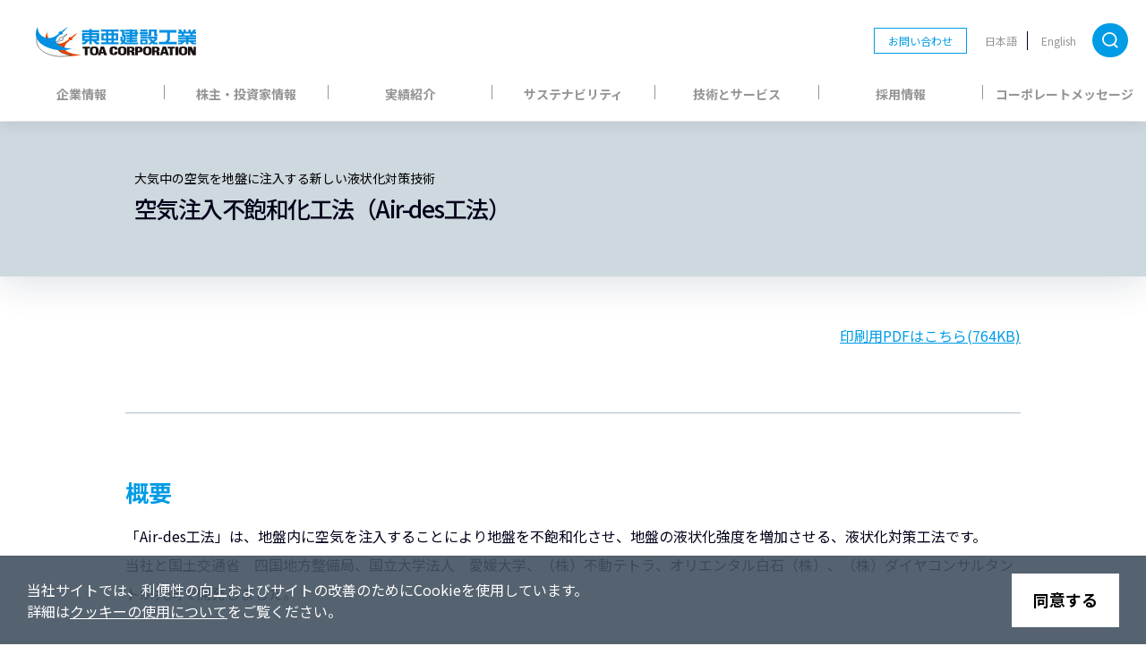

--- FILE ---
content_type: text/html
request_url: https://www.toa-const.co.jp/tech/air_des_method/
body_size: 10053
content:
<!DOCTYPE html PUBLIC "-//W3C//DTD XHTML 1.0 Transitional//EN" "http://www.w3.org/TR/xhtml1/DTD/xhtml1-transitional.dtd">
<html xmlns="http://www.w3.org/1999/xhtml" lang="ja" xml:lang="ja" dir="ltr">
<head>
<!-- Google Tag Manager -->
<script>(function(w,d,s,l,i){w[l]=w[l]||[];w[l].push({'gtm.start':
new Date().getTime(),event:'gtm.js'});var f=d.getElementsByTagName(s)[0],
j=d.createElement(s),dl=l!='dataLayer'?'&l='+l:'';j.async=true;j.src=
'https://www.googletagmanager.com/gtm.js?id='+i+dl;f.parentNode.insertBefore(j,f);
})(window,document,'script','dataLayer','GTM-MT3KGNN');</script>
<!-- End Google Tag Manager -->
<meta http-equiv="X-UA-Compatible" content="IE=edge" />
<meta http-equiv="Content-Type" content="text/html; charset=shift_jis" />
<meta http-equiv="Content-Script-Type" content="text/javascript" />
<meta http-equiv="Content-Style-Type" content="text/css" />
<link rel="shortcut icon" href="/top_image/toa_fav.ico" />
<meta name="viewport" content="width=device-width, initial-scale=1.0"><!---->
<title>空気注入不飽和化工法（Air-des工法）｜技術とサービス｜東亜建設工業</title>
<meta name="Description" content="東亜建設工業の「空気注入不飽和化工法（Air-des工法）」のページです。技術とサービスでは、施設・用途やニーズ別、技術別で各技術・サービスの詳細をご紹介しています。" />
<meta property="og:image" content="https://www.toa-const.co.jp/common/img/og_image.png" />
<link href="/common/css/header.css" rel="stylesheet" type="text/css" />
<link href="/common/css/techno_release.css" rel="stylesheet" type="text/css" />
<!-- style space -->

<!-- script space -->
<script src="/common/library/viewport-extra.min.js" defer ></script>
<script src="/common/js/jquery-1.12.4.min.js"></script>
<script type="text/javascript" charset="Shift_JIS" src="/common/js/header.js"></script>
<script src="/common/js/tech_front.js"></script>
<!-- script space -->

</head>
<body id="renew2014">
<!-- Google Tag Manager -->

<!-- Google Tag Manager (noscript) -->
<noscript><iframe src="https://www.googletagmanager.com/ns.html?id=GTM-MT3KGNN"
height="0" width="0" style="display:none;visibility:hidden"></iframe></noscript>
<!-- End Google Tag Manager (noscript) -->
<noscript><iframe src="//www.googletagmanager.com/ns.html?id=GTM-MMX5RF"
height="0" width="0" style="display:none;visibility:hidden"></iframe></noscript>
<script>(function(w,d,s,l,i){w[l]=w[l]||[];w[l].push({'gtm.start':
new Date().getTime(),event:'gtm.js'});var f=d.getElementsByTagName(s)[0],
j=d.createElement(s),dl=l!='dataLayer'?'&l='+l:'';j.async=true;j.src=
'//www.googletagmanager.com/gtm.js?id='+i+dl;f.parentNode.insertBefore(j,f);
})(window,document,'script','dataLayer','GTM-MMX5RF');</script>
<!-- End Google Tag Manager -->
<div id="header"></div>
<!-- header renewal2020 -->
<div class="contents">
    <!-- old pankuzu -->
    <div id="leftColumn_child" class="techno_default">
        <div class="techno_default_tit">
            <p class="subTitle">大気中の空気を地盤に注入する新しい液状化対策技術</p>
            <h3 class="categoryTop_midashi">空気注入不飽和化工法（Air-des工法）</h3>
            <p class="engTitle"></p>
        </div>
        <div id="techno_article" class="techno_default_layout">
            <!--▼techコンテンツ-開始▼-->

            <p style="text-align: right;"><a href="pdf/airdes.pdf" class="button_pdf">印刷用PDFはこちら(764KB)</a></p>

            <h3>概要</h3>
            <p>
                「Air-des工法」は、地盤内に空気を注入することにより地盤を不飽和化させ、地盤の液状化強度を増加させる、液状化対策工法です。<br />
                当社と国土交通省　四国地方整備局、国立大学法人　愛媛大学、（株）不動テトラ、オリエンタル白石（株）、（株）ダイヤコンサルタントが共同で開発しました。</p>


            <h3>工法の原理</h3>
            <p class="mb20">
                Air-des工法は、地盤内に空気を注入するという極めて簡単な作業により液状化対策を行う、世界初の画期的な工法です。注入した気泡が均一に地盤の間隙水に5～10%程度含まれるだけで、地盤の基本的な性質（強度、透水性、地震時の振動特性など）をほとんど変えずに液状化抵抗だけが増加します。
            </p>

            <div class="yohaku center">
                <img src="image/120525_01.gif" alt="Air-des工法施工のイメージ図" />
            </div>

            <p class="mb10 center sectionLine">
                Air-des工法施工イメージ
            </p>



            <h4>【空気注入なし（飽和状態）】</h4>
            <div class="yohaku center mb1em">
                <img src="image/120525_02.gif" alt="空気注入なしの図" />
            </div>

            <h4>【空気注入後（不飽和状態）】</h4>
            <div class="yohaku center">
                <img src="image/120525_03.gif" alt="空気注入後の図" />
            </div>





            <p class="mb10">
                空気を注入した地盤では、空気が圧縮して体積減少が生じます。地震によるせん断変形を受けても空気の体積が減少するだけなので、土の粒子がお互いに接触を保ってかみ合った状態を維持し、土の強度・剛性は失われません。
            </p>
            <p class=" sectionLine">
                （有効上載圧が小さい地点や塑性のある土（細粒分が多い土）では、大幅に施工能力を低減する必要があるか、適用外となるケースもあります。）
            </p>

            <h3>特長</h3>
            <ol class="sectionLine">
                <li>
                    <h5>他の液状化対策工法に比べて安価です。</h5>
                    <p>注入材料として大気中の空気を使用するので、他工法に比べて安価となります。</p>
                </li>
                <li>
                    <h5>施設を使用中のまま施工できます。</h5>
                    <p>構造物直下の地盤を液状化対策でき、施設を使用したまま行えます。</p>
                </li>
                <li>
                    <h5>施工に伴う環境負荷を軽減できます。</h5>
                    <p>注入材料として大気中の空気を使用するので、施工に伴う環境負荷を他工法に比べて軽減することができます。</p>
                </li>
                <li>
                    <h5>狭隘なスペースでも施工できます。</h5>
                    <p>材料調合などのプラントを設ける必要がなく、設備設置用スペースが十分取れない狭隘な箇所でも施工が可能です。</p>
                </li>
            </ol>






            <h3>注入設備</h3>
            <p class="mb15">
                Air-des工法は、空気供給源から供給された空気を圧力計・流量計にて計測し、減圧弁で所定条件となるように制御しながら施工を行います。設備が簡素なため広い設置スペースを必要とせず、狭隘な箇所でも適用可能です。
            </p>


            <h4>【注入設備の一例】</h4>

            <div class="yohaku center">
                <img src="image/120525_07.gif" alt="注入設備の図" />
            </div>

            <ul class="photo_3column">
                <li><img src="image/120525_08.jpg" alt="空気供給源の写真" />
                    <h5>空気供給源</h5>
                    <p>汎用のコンプレッサーを使用して注入が可能です。</p>
                </li>
                <li><img src="image/120525_09.jpg" alt="計測機器の写真" />
                    <h5>計測機器（制御室）</h5>
                    <p>圧力計、流量計にて空気を計測し、減圧弁にて所定条件に制御します。</p>
                </li>
                <li><img src="image/120525_10.jpg" alt="空気注入状況の写真" />
                    <h5>空気注入状況</h5>
                    <p>大掛かりな資機材等は不要なため、現場内は整然とした状況です。</p>
                </li>
            </ul>





            <h3>遠心模型実験による改良効果の確認
            </h3>
            <p class="mb20">緩い砂地盤の上に高さ2m、幅10mの盛土を造り、震度６強で加震させる実験を実施しました。
            </p>

            <p class=" clearfix">
                <img src="image/120525_12.gif" alt="遠心模型実験による改良効果" class="fl_L pr1em">
                <span class="caution">
                上の写真は無対策の地盤で、下はAir-des工法で空気を注入した地盤です。<br />
                無対策の地盤は液状化して約35cm沈下しましたが、Air-des工法による地盤は液状化しませんでした。
                </span>
            </p>

            <h3>高速道路盛土基礎地盤の液状化対策への適用性確認
            </h3>

            <p>
                建設中の高速道路の盛土地盤に対して、Air-des工法による液状化対策の実証実験を行い、その適用性と効果を確認しました。本実験は、国立大学法人愛媛大学と西日本高速道路株式会社との共同研究に参画したものです。
            </p>

            <div class="yohaku center">
                <img src="image/120525_13.gif" alt="Air-des工法施工のイメージ図" />
                <p class="under_caption">注入イメージ（断面図）
                </p>
            </div>



            <h3>その他</h3>
            <h4><span class="shikaku">■</span>関連論文</h4>
            <ul class="patent_list_onliy">
                <li>三枝弘幸，三好良朗，藤井直，山田直之，岡田克寛，岡村未対：地盤の不飽和化による液状化対策技術，建設の施工企画，pp.25-29，2012.9.</li>
            </ul>
            <h4><span class="shikaku">■</span>関連特許</h4>
            <ul class="patent_list_onliy">
                <li>特許第4903650号、特許第5046292号、特許第4899164号、特許第5559660号、特許第5933225号、特許第5785105号、特許第6013745号、特許第5944730号、特許第6012295号</li>
            </ul>



            <h3>お問い合わせ</h3>
            <p>詳しくは「<a href="/jump/form_tech.html" target="_blank">お問い合わせフォーム</a>」でお問い合わせ下さい。<br />
                （技術マニュアルがございます。）</p>





            <!--▲techコンテンツ-終了▲-->
        </div>


        <!-- id="leftColumn_child" -->
    </div>
<div id="tech_footer"></div><div class="breadcrumb">
        <ul>
            <li><a href="/">ホーム</a></li>
            <li><a href="/tech/">技術とサービス</a></li>
            <li><span>空気注入不飽和化工法（Air-des工法）</span></li>
        </ul>
    </div>
    <!-- side nav -->

</div>

<!-- footer renewal2020 -->


<div id="footer"></div>

</body>
</html>


--- FILE ---
content_type: text/html
request_url: https://www.toa-const.co.jp/common/js/include/header.html
body_size: 15724
content:
<div class="g_heading">
    <h1 class="corporate_logo"><a href="/" class="top_logo"><img src="/common/img/header/tit-toa-log.png" alt="東亜建設工業"></a></h1>

    <div class="fixed_right">
        <div class="h_contact_btn">
            <a href="/inquiry/">お問い合わせ</a>
        </div>
        <div class="switch_lang">
            <a class="jp">日本語</a>
            <a href="/eng/" class="en">English</a>
        </div>
        <div class="switch_search">
            <label for="searchToggle"><span></span></label>
            <form method="get" action="//www.google.co.jp/search" target="_blank">
                    <input type="checkbox" id="searchToggle">
                    <input class="glass" type="text" name="q" size="20" maxlength="255" value="" /><input type="hidden" name="ie" value="Shift_JIS" /><input type="hidden" name="oe" value="Shift_JIS" /><input type="hidden" name="hl" value="ja" /><input type="hidden" name="domains" value="www.toa-const.co.jp" /><input type="hidden" name="sitesearch" value="" /><input type="hidden" name="sitesearch" value="www.toa-const.co.jp" checked="checked" /><!--<input type="image" name="btnG" src="/common_image/btn_kensaku.gif" alt="検索" />--></form>
        </div>
        <div class="switch_nav_sp">
            <input type="checkbox" id="sp_nav">
            <label for="sp_nav" class="nav_btn" id="menuOpen">
                <span class="icon-bar"></span>
                <span class="icon-bar"></span>
                <span class="icon-bar"></span>
            </label>
        </div>

    </div>
</div>

<div class="g_nav">
    <input type="radio" name="g_nav" id="zero" checked>
    <input type="radio" name="g_nav" id="first">
    <input type="radio" name="g_nav" id="second">
    <input type="radio" name="g_nav" id="third">
    <input type="radio" name="g_nav" id="fourth">
    <input type="radio" name="g_nav" id="fifth">
    <input type="radio" name="g_nav" id="sixth">
    <input type="radio" name="g_nav" id="seventh">
    <div class="horizon">
        <div class="first"><label for="first"><a href="/company/">企業情報</a></label></div>
        <div class="second"><label for="second"><a href="/ir/">株主・投資家情報</a></label></div>
        <div class="third"><label for="third"><a href="/works/">実績紹介</a></label></div>
        <div class="fourth"><label for="fourth"><a href="/esg/">サステナビリティ</a></label></div>
        <div class="fifth"><label for="fifth"><a href="/tech/">技術とサービス</a></label></div>
        <div class="sixth"><label for="sixth"><a href="/recruit/">採用情報</a></label></div>
        <div class="seventh"><a href="/newcorporatemessage/" target="_blank">コーポレートメッセージ</a></div>
    </div>
    <div class="pulldown">
        <div class="layout">
            <div class="wrap first">
                <h3 class="company0"><a href="/company/">企業情報</a></h3>
                <ul class="company1">
                    <li><a href="/company/idea/">経営理念</a></li>
                    <li><a href="/company/message/">トップメッセージ</a></li>
                    <li><a href="/company/sqe/">労働安全衛生・環境・品質方針</a></li>
                    <li><a href="/company/release/">プレスリリース</a></li>
                </ul>
                <h4><a href="/company/outline/">会社概要</a></h4>
                <ul class="company2">
                    <li><a href="/company/items/">営業種目</a></li>
                    <li><a href="/company/organization/">組織図</a></li>
                    <li><a href="/company/network/">ネットワーク</a></li>
                    <li><a href="/company/executive/">役員一覧</a></li>
                </ul>
                <h4><a href="/company/introduction/">会社紹介</a></h4>
                <ul class="company3">
                    <li><a href="/newcorporatemessage/" target="_blank">コーポレートメッセージ</a></li>
                    <li><a href="/company/introduction/years/">沿革</a></li>
                    <li><a href="/company/introduction/toaboya/">東亜坊や</a></li>
                    <li><a href="/company/introduction/symbol/">シンボルマーク「三羽の鶴」</a></li>
                    <li><a href="/company/introduction/book/">関連書籍</a></li>
                    <li><a href="/company/introduction/course/">東亜の歩み ～From 1908 to 2008～</a></li>
                </ul>
                <label for="zero">閉じる</label>
            </div>
            <div class="wrap second">
                <h3><a href="/ir/">株主・投資家情報</a></h3>
                <ul class="ir">
                    <li><a href="/company/message/">トップメッセージ</a></li>
                    <li><a href="/ir/plan/">中期経営計画資料</a></li>
                    <li><a href="/esg/report.html">統合報告書</a></li>
                    <li><a href="/ir/news/">IRニュース</a></li>
                </ul>
                <ul class="ir">
                    <li><a href="/ir/#latest_materials">最新IR資料</a></li>
                    <li><a href="/ir/calendar/">IRカレンダー</a></li>
                    <li><a href="https://finance.yahoo.co.jp/quote/1885.T" target="_blank">株価情報</a></li>
                    <li><a href="https://sharedresearch.jp/ja/companies/1885" target="_blank">シェアードリサーチレポート</a></li>
                </ul>
                <ul class="ir">
                    <li><a href="/ir/#management">経営方針</a></li>
                    <li><a href="/ir/#library">IRライブラリー</a></li>
                    <li><a href="/ir/#stock">株式・社債情報</a></li>
                    <li><a href="/ir/#events">IRイベント</a></li>
                    <li><a href="/ir/#support">IRサポート</a></li>
                </ul>
                <ul class="ir">
                    <li><a href="/ir/#external_evaluation">ESGに関する外部評価</a></li>
                </ul>
                <label for="zero">閉じる</label>
            </div>
            <div class="wrap third">
                <h3><a href="/works/">実績紹介</a></h3>
                <ul class="works">
                    <li><a href="/works/">施設・用途別</a></li>
                    <li><a href="/works/area/domestic/">国内から探す</a></li>
                    <li><a href="/works/area/overseas/">海外から探す</a></li>
                    <li><a href="/works/#years">年代別</a></li>
                </ul>
                <ul class="works">
                    <li><a href="/works/reports/">現場レポート</a></li>
                </ul>
                <label for="zero">閉じる</label>
            </div>

            <div class="wrap fourth">
                <h3 class="esg0 nowrap"><a href="/esg/">サステナビリティ</a></h3>
                <ul class="esg1">
                    <li><a href="/esg/message.html">トップメッセージ</a></li>
                    <li><a href="/esg/management.html">ESG経営</a>
                        <ul class="esg-child">
                            <li><a href="/esg/framework.html">ESG経営基本方針</a></li>
                            <li><a href="/esg/effort.html">東亜のESGの取組み</a></li>
                            <li><a href="/esg/sustainable_finance.html">サステナブルファイナンス</a></li>
                        </ul>
                    </li>
                    <li><a href="/esg/kpi.html">重要課題とKPI　</a></li>
                    <li><a href="/esg/dx_strategy.html">DX戦略</a></li>
                    <li><a href="/esg/report.html">統合報告書</a></li>
                    <li><a href="/esg/esg_data.html">ESGデータ</a></li>
                </ul>
                <h4 class="nowrap" style="padding-left: 40px;">環境</h4>
                <ul class="esg2">
                    <li><a href="/esg/env_standard.html">環境行動規範</a></li>
                    <li><a href="/esg/env_management.html">環境マネジメント</a></li>
                    <li><a href="/esg/tcfd.html">カーボンニュートラルへの取組み<br>（気候関連の情報開示）</a></li>
                    <li><a href="/esg/biodiversity.html">生物多様性<br>（自然関連の情報開示）</a></li>
                    <li><a href="/esg/water_resources/">水資源</a></li>
                </ul>
                <h4 class="nowrap" style="padding-left: 40px;">社会</h4>
                <ul class="esg3">
                    <li><a href="/esg/human_right.html">人権の尊重</a></li>
                    <li><a href="/esg/human_resource.html">人材育成</a>
                        <ul class="esg-child">
                            <li><a href="/esg/human_resource_standard.html">人材育成基本方針</a></li>
                            <li><a href="/esg/diversity.html">ダイバーシティ＆インクルージョン</a></li>
                            <li><a href="/esg/worklife.html">ワーク・ライフ・マネジメント</a></li>
                        </ul>
                    </li>
                    <li><a href="/esg/health-management.html">健康経営</a></li>
                    <li><a href="/esg/msa_safety.html">労働安全衛生</a></li>
                    <li><a href="/esg/quality_management.html">品質向上</a></li>
                    <li><a href="/esg/supplychain.html" style="font-size: 13px;">サプライチェーン・マネジメント</a></li>
                    <li><a href="/esg/esg_pdf/Partnership_Declaration.pdf" target="_blank" style="font-size: 13px;">パートナーシップ構築宣言</a></li>
                    <li><a href="/esg/esg_pdf/multi-stakeholder.pdf" target="_blank">マルチステークホルダー方針</a></li>
                </ul>
                <h4 class="nowrap" style="padding-left: 40px;">ガバナンス</h4>
                <ul class="esg4">
                    <li><a href="/ir/company/cg/">コーポレートガバナンス</a></li>
                    <li><a href="/esg/compliance.html">コンプライアンス</a>
                        <ul class="esg-child">
                            <li><a href="/ir/company/cg_system">内部統制システムの整備</a></li>
                            <li><a href="/esg/kihan.html">企業行動規範</a></li>
                        </ul></li>
                    <li><a href="/ir/company/risk/">リスクマネジメント</a></li>
                    <li><a href="/esg/security.html">情報セキュリティ</a></li>
                    <li><a href="/esg/ai_policy/index.html">AI活用ポリシー</a></li>
                    <li><a href="/esg/esg_pdf/basic_policy_intellectual_property.pdf" target="_blank">知的財産基本方針</a></li>
                </ul>
                <h4 class="nowrap" style="padding-left: 45px;">関連情報</h4>
                <ul class="esg5">
                    <li><a href="/esg/relation.html">社会貢献活動</a></li>
                    <li><a href="/ir/#external_evaluation">ESGに関する外部評価</a></li>
                </ul>
                <label for="zero">閉じる</label>
            </div>


            <div class="wrap fifth">
                <h3><a href="/tech/">技術とサービス</a></h3>
                <ul class="tech">
                    <li><a href="/tech/needs/">ニーズから探す</a></li>
                    <li><a href="/tech/facility/">施設・用途から探す</a></li>
                </ul>
                <ul class="tech">
                    <li><a href="/tech/const/">建築技術一覧</a></li>
                    <li><a href="/tech/civil/">土木技術一覧</a></li>
                    <li><a href="/tech/fleet/">所有船舶一覧</a></li>
                </ul>
                <ul class="tech">
                    <li><a href="/trdc/">技術研究開発センター</a></li>
                    <li><a href="/tech/umiso/">海の相談室</a></li>
                    <li><a href="/tech/refriger_sodan/">冷蔵倉庫の相談室</a></li>
                    <li><a href="/tech/needs/refriger/">冷蔵倉庫をつくりたい</a></li>
                </ul>
                <ul class="tech">
                    <li><a href="/tech/discussion/">木質化計画 特別鼎談</a></li>
                    <li><a href="/jump/form_tech.html" target="_blank">お問い合わせ</a></li>
                </ul>
                <label for="zero">閉じる</label>
            </div>
            <div class="wrap sixth">
                <h3><a href="/recruit/">採用情報</a></h3>
                <ul class="recruit">
                    <li><a href="https://www.recruit.toa-const.co.jp/" target="_blank">新卒・第二新卒採用情報</a></li>
                    <li><a href="/recruit/career.html">キャリア採用</a></li>
                    <li><a href="/recruit/handicap.html">障がい者採用</a></li>
                </ul>
                <ul class="recruit">
                    <li><a href="/recruit/comeback.html">カムバック採用</a></li>
                    <li><a href="/eng/corp_overview/employee/index.html" target="_blank">Careers (English)</a></li>
                </ul>
                <label for="zero">閉じる</label>
            </div>
            <div class="wrap seventh">
                <h3><a href="/newcorporatemessage/">コーポレートメッセージ</a></h3>
                <ul>
                    <!-- 今後の100年ナビ -->
                </ul>
                <label for="zero">閉じる</label>
            </div>
        </div>

        <div class="sp_nav_others">
            <ul>
                <li><a href="/ir/announcement/">電子公告</a></li>
                <li><a href="/privacy.html">個人情報・特定個人情報保護方針</a></li>
                <li><a href="/sitepolicy/">サイトのご利用にあたって</a></li>
                <li><a href="/group/">所属団体</a></li>
                <li><a href="/koubo/">調達・協力会社の皆様へ</a></li>
                <li><a href="/compliance/">公益通報窓口のご案内</a></li>
                <li><a href="/compliance/contact.html">外部相談窓口</a></li>
                <li><a href="/jump/form_leakage.html" target="_blank">情報漏洩報告フォーム</a></li>
                <li><a href="/disaster/">社員向け震災対策情報</a></li>
            </ul>
            <form method="get" action="//www.google.co.jp/search" target="_blank">
                <input class="glass" type="text" name="q" size="20" maxlength="255" value="" /><input type="hidden" name="ie" value="Shift_JIS" /><input type="hidden" name="oe" value="Shift_JIS" /><input type="hidden" name="hl" value="ja" /><input type="hidden" name="domains" value="www.toa-const.co.jp" /><input type="hidden" name="sitesearch" value="" /><input type="hidden" name="sitesearch" value="www.toa-const.co.jp" checked="checked" /><!--<input type="image" name="btnG" src="/common_image/btn_kensaku.gif" alt="検索" />-->
            </form>
            <p class="h_contact_btn"><a href="/inquiry/">お問い合わせ</a></p>
            <div class="switch_lang">
                <a class="jp">日本語</a>
                <a href="/eng/" class="en">English</a>
            </div>

        </div>

    </div>


</div>

--- FILE ---
content_type: text/html
request_url: https://www.toa-const.co.jp/common/js/include/footer.html
body_size: 2126
content:
<div class="g_footer">
    <div class="foot_nav">
        <div class="layout">
            <ul class="nav_first">
                <li><a href="/company/">企業情報</a></li>
                <li><a href="/ir/">株主・投資家情報</a></li>
                <li><a href="/works/">実績紹介</a></li>
                <li><a href="/esg/">サステナビリティ</a></li>
                <li><a href="/tech/">技術とサービス</a></li>
                <li><a href="/recruit/">採用情報</a></li>
                <li><a href="/newcorporatemessage/" target="_blank">コーポレート<br>メッセージ</a></li>
                <li><a href="/sitemap/">サイトマップ</a></li>
                <li><a href="/inquiry/">お問い合わせ</a></li>
            </ul>
            <ul class="nav_second">
                <li><a href="/ir/announcement/">電子公告</a></li>
                <li><a href="/privacy.html">個人情報・特定個人情報<br class="show_sp">保護方針</a></li>
                <li><a href="/sitepolicy/">サイトのご利用にあたって</a></li>
                <li><a href="/group/">所属団体</a></li>
                <li><a href="/koubo/">調達・協力会社の皆様へ</a></li>
                <li><a href="/compliance/">公益通報窓口のご案内</a></li>
                <li><a href="/compliance/contact.html">外部相談窓口</a></li>
                <li><a href="/jump/form_leakage.html" target="_blank">情報漏洩報告フォーム</a></li>
                <li><a href="/disaster/">社員向け震災対策情報</a></li>
            </ul>
            <ul class="nav_third">
                <li class="foot_nav_text">公式SNS</li>
                <li><a class="foot_nav_youtube" href="https://www.youtube.com/@toa-corporation" target="_blank"></a></li>
                <li><a class="foot_nav_twitter" href="https://x.com/toa_corp" target="_blank"></a></li>
            </ul>
        </div>
    </div>
    <div class="foot_copy">
        <address>Copyright&copy; TOA CORPORATION ALL Rights Reserved.</address>
    </div>
</div>

--- FILE ---
content_type: text/html
request_url: https://www.toa-const.co.jp/common/js/include/tech_footer.html
body_size: 5362
content:
<div class="tech_nav">
    <div class="layout">
        <h3 class="tit_heading">技術とサービス</h3>
        <div class="layout_grid">
            <dl>
                <dt class="tit_categoly"><span></span><a href="/tech/needs/">ニーズから探す</a></dt>
                <dd class="slayout_flex">
                    <ul>
                        <li><a href="/tech/needs/save/">災害から暮らしを守りたい</a></li>
                        <li><a href="/tech/needs/long-time/">施設を永く使いたい</a></li>
                        <li><a href="/tech/needs/support/">構造物を支える基礎をつくりたい</a></li>
                        <li><a href="/tech/needs/reclamation/">埋立の技術を知りたい</a></li>
                        <li><a href="/tech/needs/refriger/">冷蔵倉庫をつくりたい</a></li>
                        <li><a href="/tech/needs/welfare/">医療・福祉施設をつくりたい</a></li>
                        <li><a href="/tech/needs/zeb/">ZEB/ZEHの取り組みを知りたい</a></li>
                    </ul>
                </dd>
                <dt class="tit_categoly mt1em show_pc"><span></span><a href="/tech/discussion/">木質化計画 特別鼎談</a></dt>
            </dl>
            <dl>
                <dt class="tit_categoly"><span></span><a href="/tech/facility/">施設・用途から探す</a></dt>
                <dd class="slayout_flex facility">
                    <dl>
                        <dt class="tit_categoly_s">建築</dt>
                        <dd>
                            <ul>
                                <li><a href="/tech/facility/logistics/">物流施設</a></li>
                                <li><a href="/tech/facility/medical/">医療・福祉施設</a></li>
                                <li><a href="/tech/facility/facilities/">商業・ホテル・レジャー施設</a></li>
                                <li><a href="/tech/facility/production/">生産・研究施設</a></li>
                                <li><a href="/tech/facility/office/">事務所・庁舎</a></li>
                                <li><a href="/tech/facility/education/">教育・文化・スポーツ施設</a></li>
                                <li><a href="/tech/facility/housing/">住宅</a></li>
                                <li><a href="/tech/facility/renewal/">リニューアル事業</a></li>

                            </ul>
                        </dd>
                    </dl>
                    <dl>
                        <dt class="tit_categoly_s">土木</dt>
                        <dd>
                            <ul>
                                <li><a href="/tech/facility/port/">港湾</a></li>
                                <li><a href="/tech/facility/airport/">空港</a></li>
                                <li><a href="/tech/facility/shore/">海岸</a></li>
                                <li><a href="/tech/facility/tunnel/">トンネル</a></li>
                                <li><a href="/tech/facility/road/">道路</a></li>
                                <li><a href="/tech/facility/bridge/">橋梁</a></li>
                                <li><a href="/tech/facility/environment/">環境</a></li>
                                <li><a href="/tech/facility/system/">施工管理システム</a></li>
                                <li><a href="/tech/facility/simulation/">設計法・シミュレーション</a></li>
                            </ul>
                        </dd>
                    </dl>
                </dd>
            </dl>
            <dl>
                <dt class="tit_categoly"><a href="/tech/const/">建築技術一覧</a></dt>
                <dt class="tit_categoly"><a href="/tech/civil/">土木技術一覧</a></dt>
                <dt class="tit_categoly"><span></span><a href="/tech/fleet/">所有船舶一覧</a></dt>
                <dd>
                    <ul>
                        <li><a href="/tech/fleet/ajia-maru/">第三亜細亜丸</a></li>
                        <li><a href="/tech/fleet/kaishu/">海舟</a></li>
                        <li><a href="/tech/fleet/totra3/">TOTRA-&#8546;</a></li>
                        <li><a href="/tech/fleet/koukaku/">黄鶴</a></li>
                        <li><a href="/tech/fleet/hakkaku/">柏鶴</a></li>
                        <li><a href="/tech/fleet/kakuryu/">鶴隆</a></li>
                        <li><a href="/tech/fleet/sunrise/">サンライズ</a></li>
                        <li><a href="/tech/fleet/senkaku/">扇鶴</a></li>
                    </ul>
                </dd>
                <dt class="tit_categoly show_sp"><a href="/tech/discussion/">木質化計画 特別鼎談</a></dt>
            </dl>


        </div>

        <ul class="others_category">
            <li><a href="/trdc/"><span class="tit">技術研究開発センター</span></a></li>
            <li><a href="/tech/umiso/"><span class="tit">海の相談室</span></a></li>
            <li><a href="/tech/refriger_sodan/"><span class="tit">冷蔵倉庫の相談室</span></a></li>
            <li><a href="/jump/form_tech.html" target="_blank"><span class="tit">お問い合わせ</span></a></li>
        </ul>

    </div>

</div>

--- FILE ---
content_type: text/css
request_url: https://www.toa-const.co.jp/common/css/header.css
body_size: 48586
content:
@charset "UTF-8";
/* Scss Document */
@import url("https://fonts.googleapis.com/css2?family=Noto+Sans+JP:wght@100;300;400;500;700;900&display=swap");
_::-webkit-full-page-media, _:future, :root * {
  image-rendering: auto !important;
}

/* Scss Document */
body {
  font-family: 'Noto Sans JP', sans-serif;
}

@media screen and (min-width: 737px), print {
  body {
    min-width: 1200px;
  }
}

@media print {
  body {
    min-width: 1000px !important;
    margin-right: 0 !important;
    margin-left: 0 !important;
  }
}

@media screen and (max-width: 737px) {
  body {
    -webkit-text-size-adjust: 100%;
  }
}

/*.clearfix
=========================================================*/
.clearfix:after, .g_nav .pulldown.ie_show:after, .breadcrumb ul:after {
  display: block;
  visibility: hidden;
  height: 0;
  clear: both;
  content: ".";
}

.clearfix, .g_nav .pulldown.ie_show, .breadcrumb ul {
  min-height: 1px;
}

* html .clearfix, * html .g_nav .pulldown.ie_show, .g_nav * html .pulldown.ie_show, * html .breadcrumb ul, .breadcrumb * html ul {
  height: 1px;
  /*¥*/
  /*/
  height: auto;
  overflow: hidden;
  /**/
}

.unscroll {
  overflow: hidden;
}

.opacity {
  -ms-filter: "alpha(opacity=60)";
  -khtml-opacity: 0.6;
  -moz-opacity: 0.6;
  opacity: .6;
}

@media screen and (max-width: 737px) {
  .show_pc {
    display: none !important;
  }
}

@media screen and (min-width: 737px), print {
  .show_sp {
    display: none !important;
  }
}

.nowrap {
  white-space: nowrap;
}

.g_heading {
  display: -webkit-box;
  display: -ms-flexbox;
  display: flex;
  z-index: 10;
  position: relative;
  -webkit-box-pack: justify;
      -ms-flex-pack: justify;
          justify-content: space-between;
  width: 100%;
  *padding-top: 10px;
  -webkit-transform: translateY(0);
          transform: translateY(0);
  background-color: #fff;
  -webkit-transition: all .2s ease;
  transition: all .2s ease;
}

@media screen and (min-width: 737px), print {
  .g_heading {
    position: fixed;
    top: 0;
    -webkit-box-align: end;
        -ms-flex-align: end;
            align-items: flex-end;
  }
}

@media screen and (max-width: 737px) {
  .g_heading {
    position: fixed;
    top: 0;
    height: 60px;
    -webkit-box-shadow: 0 5px 15px 0 rgba(0, 0, 0, 0.08);
            box-shadow: 0 5px 15px 0 rgba(0, 0, 0, 0.08);
  }
}

@media screen and (min-width: 737px), print {
  .g_heading.eng h1 {
    padding-bottom: 17px;
  }
}

@media screen and (max-width: 737px) {
  .g_heading.eng h1 {
    padding-top: 22px;
  }
}

@media screen and (max-width: 737px) {
  .g_heading.eng h1 img {
    width: 180px;
  }
}

.g_heading .corporate_logo {
  *width: 200px;
  *float: left;
  -webkit-transition: all .2s ease;
  transition: all .2s ease;
}

@media screen and (min-width: 737px), print {
  .g_heading .corporate_logo {
    width: auto;
    padding-top: 30px;
    padding-left: 40px;
  }
}

@media screen and (max-width: 737px) {
  .g_heading .corporate_logo {
    padding-top: 18px;
    padding-bottom: 10px;
    padding-left: 20px;
  }
}

@media screen and (min-width: 737px), print {
  .g_heading .corporate_logo img {
    width: 180px;
  }
}

@media screen and (max-width: 737px) {
  .g_heading .corporate_logo img {
    width: 130px;
  }
}

.g_heading .fixed_right {
  *width: 320px;
  *float: right;
  -webkit-transition: all .2s ease;
  transition: all .2s ease;
}

@media screen and (min-width: 737px), print {
  .g_heading .fixed_right {
    display: -webkit-box;
    display: -ms-flexbox;
    display: flex;
    -webkit-box-align: center;
        -ms-flex-align: center;
            align-items: center;
  }
}

.g_heading .h_contact_btn a {
  margin-right: 20px;
  padding: 5px 15px;
  border: 1px solid #009CE6;
  color: #009CE6;
  font-size: 12px;
  text-decoration: none;
  -webkit-transition: all .5s ease;
  transition: all .5s ease;
}

@media screen and (max-width: 737px) {
  .g_heading .h_contact_btn a {
    display: none;
  }
}

.g_heading .h_contact_btn a:hover {
  background: #009CE6;
  color: #fff;
}

.g_heading .switch_lang {
  *float: left;
}

@media screen and (min-width: 737px), print {
  .g_heading .switch_lang {
    display: -webkit-box;
    display: -ms-flexbox;
    display: flex;
    -webkit-box-align: center;
        -ms-flex-align: center;
            align-items: center;
  }
}

@media screen and (max-width: 737px) {
  .g_heading .switch_lang {
    display: none;
  }
}

.g_heading .switch_lang a {
  display: inline-block;
  padding-top: 2px;
  padding-bottom: 2px;
  color: #959595;
  font-size: 12px;
  text-decoration: none;
  -webkit-transition: all 0.8s cubic-bezier(0.25, 0.46, 0.45, 0.94);
  transition: all 0.8s cubic-bezier(0.25, 0.46, 0.45, 0.94);
}

.g_heading .switch_lang .jp {
  padding-right: 11px;
  border-right: 1px solid #00001a;
}

.g_heading .switch_lang .en {
  padding-left: 15px;
}

.g_heading .switch_lang .en:hover {
  color: #00001a;
}

.g_heading .switch_lang.eng .jp {
  padding-right: 11px;
  border-right: 1px solid #00001a;
}

.g_heading .switch_lang.eng .jp:hover {
  color: #00001a;
}

.g_heading .switch_lang.eng .en {
  padding-left: 15px;
}

.g_heading .switch_lang.eng .en:hover {
  color: #959595;
}

.g_heading .switch_search {
  *float: right;
  /* スピンボタン非表示 chrome,safari */
  /* スピンボタン非表示(firefox) */
  /* クリアボタン非表示 */
}

@media screen and (min-width: 737px), print {
  .g_heading .switch_search {
    position: relative;
    padding-right: 20px;
    padding-left: 18px;
  }
}

@media screen and (max-width: 737px) {
  .g_heading .switch_search {
    display: none;
  }
}

.g_heading .switch_search label {
  z-index: 2;
  position: absolute;
  top: 10px;
  left: 29px;
}

.g_heading .switch_search label span {
  display: block;
  width: 18px;
  height: 18px;
  background-image: url(/common/img/header/search_glass.svg);
  background-repeat: no-repeat;
  background-size: contain;
}

.g_heading .switch_search input,
.g_heading .switch_search button,
.g_heading .switch_search textarea,
.g_heading .switch_search select {
  /* デフォルトスタイルをリセット */
  -webkit-appearance: none;
  -moz-appearance: none;
  appearance: none;
  /* box-size */
  -webkit-box-sizing: border-box;
          box-sizing: border-box;
  /* iOSの角丸をリセット */
  border-radius: 0;
  /* 文字色を親から継承 */
  color: inherit;
  /* font-familyを継承しないので、継承させる */
  font-family: inherit;
  /* 文字の大きさ iOSでズームさせないために16px以上を指定 */
  font-size: 16px;
}

.g_heading .switch_search label {
  /* iOSでのlabelとinput,select,textareaの関連付け */
  cursor: pointer;
}

.g_heading .switch_search input[type="number"]::-webkit-outer-spin-button,
.g_heading .switch_search input[type="number"]::-webkit-inner-spin-button,
.g_heading .switch_search input[type="month"]::-webkit-outer-spin-button,
.g_heading .switch_search input[type="month"]::-webkit-inner-spin-button,
.g_heading .switch_search input[type="datetime-local"]::-webkit-outer-spin-button,
.g_heading .switch_search input[type="datetime-local"]::-webkit-inner-spin-button,
.g_heading .switch_search input[type="week"]::-webkit-outer-spin-button,
.g_heading .switch_search input[type="week"]::-webkit-inner-spin-button,
.g_heading .switch_search input[type="time"]::-webkit-outer-spin-button,
.g_heading .switch_search input[type="time"]::-webkit-inner-spin-button,
.g_heading .switch_search input[type="date"]::-webkit-outer-spin-button,
.g_heading .switch_search input[type="date"]::-webkit-inner-spin-button {
  /*-webkit-appearance: none;
          margin: 0;*/
  display: none;
}

.g_heading .switch_search input[type="number"],
.g_heading .switch_search input[type="month"],
.g_heading .switch_search input[type="datetime-local"],
.g_heading .switch_search input[type="week"],
.g_heading .switch_search input[type="time"],
.g_heading .switch_search input[type="date"] {
  -moz-appearance: textfield;
}

.g_heading .switch_search input[type="date"]::-webkit-clear-button,
.g_heading .switch_search input[type="month"]::-webkit-clear-button,
.g_heading .switch_search input[type="datetime-local"]::-webkit-clear-button,
.g_heading .switch_search input[type="time"]::-webkit-clear-button,
.g_heading .switch_search input[type="week"]::-webkit-clear-button {
  -webkit-appearance: none;
}

.g_heading form {
  *padding-right: 10px;
}

.g_heading form input[type="text"] {
  z-index: 1;
  width: 40px;
  padding: 7px 10px 6px 30px;
  border: none;
  border-radius: 20px;
  background-color: #009ce6;
  font-size: 17px;
  line-height: 1em;
  -webkit-transition: all 0.8s cubic-bezier(0.25, 0.46, 0.45, 0.94);
  transition: all 0.8s cubic-bezier(0.25, 0.46, 0.45, 0.94);
}

@media screen and (-ms-high-contrast: active), screen and (-ms-high-contrast: none) {
  .g_heading form input[type="text"] {
    height: 40px;
  }
}

.g_heading form input[type="text"]:focus {
  outline: none;
}

.g_heading #searchToggle {
  display: none;
}

.g_heading #searchToggle:checked + input[type="text"] {
  width: 11em;
  padding: 6px 10px 6px 40px;
  background-color: #959595;
}

@media screen and (min-width: 737px), print {
  .g_heading .switch_nav_sp {
    display: none;
  }
}

@media screen and (max-width: 737px) {
  .g_heading .switch_nav_sp {
    padding-top: 20px;
    padding-right: 24px;
  }
}

.g_heading .switch_nav_sp .nav_btn {
  -webkit-appearance: none;
  -webkit-tap-highlight-color: rgba(0, 0, 0, 0);
  -webkit-box-sizing: border-box;
          box-sizing: border-box;
  display: -webkit-box;
  display: -ms-flexbox;
  display: flex;
  z-index: 1;
  position: relative;
  -webkit-box-orient: vertical;
  -webkit-box-direction: normal;
      -ms-flex-direction: column;
          flex-direction: column;
  -webkit-box-pack: center;
      -ms-flex-pack: center;
          justify-content: center;
  width: 20px;
  height: 20px;
  border: 0;
  border-radius: 0;
  border-radius: 20px;
  background: transparent;
  cursor: pointer;
  pointer-events: auto;
  -ms-touch-action: manipulation;
      touch-action: manipulation;
  -webkit-transition: all 0.2s cubic-bezier(0.25, 0.46, 0.45, 0.94);
  transition: all 0.2s cubic-bezier(0.25, 0.46, 0.45, 0.94);
}

@media screen and (min-width: 737px), print {
  .g_heading .switch_nav_sp .nav_btn:hover {
    background-color: #3b0606;
  }
}

.g_heading .switch_nav_sp .nav_btn:focus {
  outline: none;
}

.g_heading .switch_nav_sp .icon-bar {
  display: block;
  position: relative;
  height: 2px;
  -webkit-transition: all 0.3s cubic-bezier(0.25, 0.46, 0.45, 0.94);
  transition: all 0.3s cubic-bezier(0.25, 0.46, 0.45, 0.94);
}

@media screen and (max-width: 737px) {
  .g_heading .switch_nav_sp .icon-bar {
    width: 20px;
    background-color: #000;
  }
}

@media screen and (max-width: 737px) {
  .g_heading .switch_nav_sp .icon-bar:nth-of-type(2) {
    width: 20px;
  }
}

@media screen and (min-width: 737px), print {
  .g_heading .switch_nav_sp .icon-bar + .icon-bar {
    margin-top: 4px;
  }
}

@media screen and (max-width: 737px) {
  .g_heading .switch_nav_sp .icon-bar + .icon-bar {
    margin-top: 5px;
  }
}

.g_heading .switch_nav_sp #sp_nav {
  display: none;
}

@media screen and (max-width: 737px) {
  .g_heading .switch_nav_sp #sp_nav:checked + .nav_btn .icon-bar {
    background: #000;
  }
}

@media screen and (min-width: 737px), print {
  .g_heading .switch_nav_sp #sp_nav:checked + .nav_btn .icon-bar:nth-of-type(1) {
    -webkit-transform: translate3d(0, 5px, 0) rotate(45deg);
            transform: translate3d(0, 5px, 0) rotate(45deg);
  }
}

@media screen and (max-width: 737px) {
  .g_heading .switch_nav_sp #sp_nav:checked + .nav_btn .icon-bar:nth-of-type(1) {
    -webkit-transform: translate3d(-2px, 6px, 0) rotate(45deg);
            transform: translate3d(-2px, 6px, 0) rotate(45deg);
  }
}

.g_heading .switch_nav_sp #sp_nav:checked + .nav_btn .icon-bar:nth-of-type(2) {
  opacity: 0;
}

@media screen and (min-width: 737px), print {
  .g_heading .switch_nav_sp #sp_nav:checked + .nav_btn .icon-bar:nth-of-type(3) {
    -webkit-transform: translate3d(0, -7px, 0) rotate(-45deg);
            transform: translate3d(0, -7px, 0) rotate(-45deg);
  }
}

@media screen and (max-width: 737px) {
  .g_heading .switch_nav_sp #sp_nav:checked + .nav_btn .icon-bar:nth-of-type(3) {
    -webkit-transform: translate3d(-2px, -8px, 0) rotate(-45deg);
            transform: translate3d(-2px, -8px, 0) rotate(-45deg);
  }
}

@media screen and (min-width: 737px), print {
  .g_heading.is-hide {
    -webkit-transform: translateY(-64px);
            transform: translateY(-64px);
  }
}

@media screen and (min-width: 737px), print {
  .g_heading.is-hide h1, .g_heading.is-hide .fixed_right {
    opacity: 0;
  }
}

.g_nav {
  z-index: 9;
  clear: both;
}

@media screen and (min-width: 737px), print {
  .g_nav {
    position: fixed;
    top: 63.5px;
    width: 100%;
    -webkit-transition: all .2s ease;
    transition: all .2s ease;
  }
}

@media screen and (max-width: 737px) {
  .g_nav {
    position: fixed;
    top: 60px;
    width: 100%;
    height: 0;
    overflow: hidden;
  }
}

.g_nav input[type="radio"] {
  display: none;
}

@media screen and (min-width: 737px), print {
  .g_nav input[type="radio"]#zero:checked ~ .pulldown {
    visibility: hidden;
    height: 0;
    opacity: 0;
    -webkit-transition: opacity 0.8s cubic-bezier(0.25, 0.46, 0.45, 0.94);
    transition: opacity 0.8s cubic-bezier(0.25, 0.46, 0.45, 0.94);
  }
}

@media screen and (min-width: 737px), print {
  .g_nav input[type="radio"]:checked ~ .pulldown {
    visibility: visible;
    height: auto;
    min-height: 300px;
    opacity: 1;
  }
}

.g_nav input[type="radio"]#first:checked ~ .pulldown .first,
.g_nav input[type="radio"]#second:checked ~ .pulldown .second,
.g_nav input[type="radio"]#third:checked ~ .pulldown .third,
.g_nav input[type="radio"]#fourth:checked ~ .pulldown .fourth,
.g_nav input[type="radio"]#fifth:checked ~ .pulldown .fifth,
.g_nav input[type="radio"]#sixth:checked ~ .pulldown .sixth,
.g_nav input[type="radio"]#seventh:checked ~ .pulldown .seventh {
  visibility: visible;
  opacity: 1;
}

@media screen and (min-width: 737px), print {
  .g_nav input[type="radio"]#first:checked ~ .pulldown .first,
  .g_nav input[type="radio"]#second:checked ~ .pulldown .second,
  .g_nav input[type="radio"]#third:checked ~ .pulldown .third,
  .g_nav input[type="radio"]#fourth:checked ~ .pulldown .fourth,
  .g_nav input[type="radio"]#fifth:checked ~ .pulldown .fifth,
  .g_nav input[type="radio"]#sixth:checked ~ .pulldown .sixth,
  .g_nav input[type="radio"]#seventh:checked ~ .pulldown .seventh {
    z-index: 3;
    height: auto;
  }
}

.g_nav .horizon {
  *padding: 10px 0 8px;
}

@media screen and (min-width: 737px), print {
  .g_nav .horizon {
    gap: 0px 0px;
    display: -ms-grid;
    display: grid;
        grid-template-areas: "first second third fourth fifth sixth seventh";
    -ms-grid-columns: 1fr 0px 1fr 0px 1fr 0px 1fr 0px 1fr 0px 1fr 0px 1fr;
    grid-template-columns: 1fr 1fr 1fr 1fr 1fr 1fr 1fr;
    -ms-grid-rows: 1em;
    grid-template-rows: 1em;
    padding: 31px 0 24px;
    background-color: #fff;
    -webkit-box-shadow: 0 5px 15px 0 rgba(0, 0, 0, 0.08);
            box-shadow: 0 5px 15px 0 rgba(0, 0, 0, 0.08);
  }
}

@media screen and (max-width: 737px) {
  .g_nav .horizon {
    display: none;
  }
}

.g_nav .horizon div {
  *width: 13%;
  *float: left;
  border-left: solid 1px #959595;
}

@media screen and (min-width: 737px), print {
  .g_nav .horizon div {
    width: calc(100% - 1px);
  }
}

.g_nav .horizon div:first-child {
  border-left: none 0;
}

.g_nav .horizon div label, .g_nav .horizon div a {
  -webkit-box-sizing: border-box;
          box-sizing: border-box;
  display: block;
  position: relative;
  width: 100%;
  padding: 0 5px;
  color: #959595;
  font-size: 14px;
  font-stretch: normal;
  font-style: normal;
  font-weight: bold;
  letter-spacing: normal;
  line-height: 1.43;
  text-align: center;
  text-decoration: none;
}

.g_nav .first {
  grid-area: first;
}

.g_nav .second {
  grid-area: second;
}

.g_nav .third {
  grid-area: third;
}

.g_nav .fourth {
  grid-area: fourth;
}

.g_nav .fifth {
  grid-area: fifth;
}

.g_nav .sixth {
  grid-area: sixth;
}

.g_nav .seventh {
  grid-area: seventh;
}

@media screen and (min-width: 737px), print{
  .g_nav .first {
    -ms-grid-row: 1;
    -ms-grid-column: 1;
  }
  .g_nav .second {
    -ms-grid-row: 1;
    -ms-grid-column: 3;
  }
  .g_nav .third {
    -ms-grid-row: 1;
    -ms-grid-column: 5;
  }
  .g_nav .fourth {
    -ms-grid-row: 1;
    -ms-grid-column: 7;
  }
  .g_nav .fifth {
    -ms-grid-row: 1;
    -ms-grid-column: 9;
  }
  .g_nav .sixth {
    -ms-grid-row: 1;
    -ms-grid-column: 11;
  }
  .g_nav .seventh {
    -ms-grid-row: 1;
    -ms-grid-column: 13;
  }
}

.g_nav .pulldown {
  visibility: hidden;
  position: absolute;
  width: 100%;
  height: 0;
  *background-color: #435160;
  -webkit-box-shadow: 0 5px 20px 0 rgba(0, 0, 26, 0.2);
          box-shadow: 0 5px 20px 0 rgba(0, 0, 26, 0.2);
  opacity: 0;
  -webkit-transition: opacity 0.8s cubic-bezier(0.25, 0.46, 0.45, 0.94);
  transition: opacity 0.8s cubic-bezier(0.25, 0.46, 0.45, 0.94);
}

@media screen and (min-width: 737px), print {
  .g_nav .pulldown {
    background: rgba(67, 81, 96, 0.9);
  }
}

@media screen and (max-width: 737px) {
  .g_nav .pulldown {
    background-color: #bccad4;
  }
}

.g_nav .pulldown.ie_show {
  visibility: visible;
  position: relative;
  height: 280px;
  padding: 30px 30px;
  background-color: #435160;
  opacity: 1;
}

.g_nav .pulldown.ie_show h3 {
  font-size: 21px;
  font-weight: bold;
}

.g_nav .pulldown.ie_show h3 a {
  color: #fff;
}

.g_nav .pulldown.ie_show h4 {
  font-size: 16px;
  font-weight: bold;
}

.g_nav .pulldown.ie_show h4 a {
  color: #fff;
}

.g_nav .pulldown.ie_show ul {
  padding-left: 1em;
}

.g_nav .pulldown.ie_show ul li {
  padding-right: 2em;
  float: left;
}

.g_nav .pulldown .sp_nav_others {
  display: none;
}

.g_nav .pulldown .layout {
  width: 100%;
  margin: 0 auto;
}

@media screen and (min-width: 737px), print {
  .g_nav .pulldown .layout {
    -webkit-box-sizing: border-box;
            box-sizing: border-box;
    position: relative;
    min-width: 980px;
    max-width: 1500px;
    padding: 50px 10px 40px 10px;
  }
}

.g_nav .pulldown .layout .wrap {
  visibility: hidden;
  height: 0;
  opacity: 0;
  -webkit-transition: opacity 0.8s cubic-bezier(0.25, 0.46, 0.45, 0.94);
  transition: opacity 0.8s cubic-bezier(0.25, 0.46, 0.45, 0.94);
}

@media screen and (min-width: 737px), print {
  .g_nav .pulldown .layout .wrap {
    display: -webkit-box;
    display: -ms-flexbox;
    display: flex;
    visibility: hidden;
    height: 0;
    opacity: 0;
  }
}

@media screen and (max-width: 737px) {
  .g_nav .pulldown .layout .wrap {
    visibility: visible;
    height: auto;
    background-color: #ced8df;
    opacity: 1;
  }
}

.g_nav .pulldown .layout .wrap label {
  display: none;
}

.g_nav .pulldown .layout .wrap.ie_show {
  visibility: visible;
  opacity: 1;
}

@media screen and (min-width: 737px), print {
  .g_nav .pulldown .layout h3 {
    padding-right: 25px;
    padding-bottom: calc(177px - 60px);
    border-right: 1px solid #959595;
  }
}

@media screen and (min-width: 737px), print {
  .g_nav .pulldown .layout h3.company0 {
    padding-right: 20px;
  }
}

@media screen and (min-width: 737px), print {
  .g_nav .pulldown .layout h3.esg0 {
    padding-right: 20px;
  }
}

.g_nav .pulldown .layout h3 a {
  font-stretch: normal;
  font-style: normal;
  letter-spacing: normal;
  line-height: 1.48;
  text-decoration: none;
}

@media screen and (min-width: 737px), print {
  .g_nav .pulldown .layout h3 a {
    color: #ffffff;
    font-size: 21px;
    font-weight: 500;
  }
}

@media screen and (max-width: 737px) {
  .g_nav .pulldown .layout h3 a {
    color: #00001a;
  }
}

.g_nav .pulldown .layout h3 a:hover {
  color: #009ce6;
}

.g_nav .pulldown .layout h4 {
  font-stretch: normal;
  font-style: normal;
  font-weight: bold;
  letter-spacing: normal;
  line-height: 1.5;
}

@media screen and (min-width: 737px), print {
  .g_nav .pulldown .layout h4 {
    padding-right: 10px;
    padding-bottom: calc(177px - 20px);
    padding-left: 60px;
    border-right: 1px solid #959595;
    color: #ffffff;
    font-size: 16px;
    font-weight: 500;
  }
}

@media screen and (max-width: 737px) {
  .g_nav .pulldown .layout h4 {
    display: none;
    color: #4b4b4b;
  }
}

@media screen and (min-width: 737px), print {
  .g_nav .pulldown .layout h4.single {
    border-right: none;
  }
}

.g_nav .pulldown .layout h4 a {
  text-decoration: none;
}

@media screen and (min-width: 737px), print {
  .g_nav .pulldown .layout h4 a {
    color: #ffffff;
  }
}

@media screen and (max-width: 737px) {
  .g_nav .pulldown .layout h4 a {
    color: #4b4b4b;
  }
}

.g_nav .pulldown .layout h4 a:hover {
  color: #009ce6;
}

@media screen and (max-width: 737px) {
  .g_nav .pulldown .layout h4 a:after {
    position: absolute;
    top: 22px;
    right: 20px;
    width: 6px;
    height: 6px;
    -webkit-transform: rotate(-45deg);
            transform: rotate(-45deg);
    border-right: 2px solid #959595;
    border-bottom: 2px solid #959595;
    content: "";
  }
}

@media screen and (min-width: 737px), print {
  .g_nav .pulldown .layout ul {
    gap: 0px 90px;
    display: -webkit-box;
    display: -ms-flexbox;
    display: flex;
    -webkit-box-orient: vertical;
    -webkit-box-direction: normal;
        -ms-flex-direction: column;
            flex-direction: column;
    padding-left: 60px;
  }
}

@media screen and (-ms-high-contrast: active), screen and (-ms-high-contrast: none) {
  .g_nav .pulldown .layout ul {
    display: -webkit-box;
    display: -ms-flexbox;
    display: flex;
    -webkit-box-orient: vertical;
    -webkit-box-direction: normal;
        -ms-flex-direction: column;
            flex-direction: column;
    -ms-flex-wrap: wrap;
        flex-wrap: wrap;
    height: 170px;
  }
}

@media screen and (max-width: 737px) {
  .g_nav .pulldown .layout ul {
    height: 0;
    overflow: hidden;
    -webkit-transition: all 0.8s cubic-bezier(0.25, 0.46, 0.45, 0.94);
    transition: all 0.8s cubic-bezier(0.25, 0.46, 0.45, 0.94);
  }
}

@media screen and (-ms-high-contrast: active), screen and (-ms-high-contrast: none) {
  .g_nav .pulldown .layout ul.company3 li {
    padding-right: 26px;
  }
}

@media screen and (min-width: 737px), print {
  .g_nav .pulldown .layout ul.company1, .g_nav .pulldown .layout ul.company2, .g_nav .pulldown .layout ul.company3 {
    padding-left: 20px;
  }
}

@media screen and (min-width: 737px), print {
  .g_nav .pulldown .layout ul.company2 li, .g_nav .pulldown .layout ul.company3 li {
    font-size: 14px;
  }
}

@media screen and (-ms-high-contrast: active), screen and (-ms-high-contrast: none) {
  .g_nav .pulldown .layout ul.esg3 li {
    padding-right: 26px;
  }
}

@media screen and (-ms-high-contrast: active), screen and (-ms-high-contrast: none) {
  .g_nav .pulldown .layout ul.esg4 li {
    padding-right: 26px;
  }
}

@media screen and (-ms-high-contrast: active), screen and (-ms-high-contrast: none) {
  .g_nav .pulldown .layout ul.esg5 li {
    padding-right: 26px;
  }
}

@media screen and (min-width: 737px), print {
  .g_nav .pulldown .layout ul.esg1, .g_nav .pulldown .layout ul.esg2, .g_nav .pulldown .layout ul.esg3, .g_nav .pulldown .layout ul.esg4, .g_nav .pulldown .layout ul.esg5 {
    padding-left: 20px;
  }
}

@media screen and (min-width: 737px), print {
  .g_nav .pulldown .layout ul.esg1 a, .g_nav .pulldown .layout ul.esg2 a, .g_nav .pulldown .layout ul.esg3 a, .g_nav .pulldown .layout ul.esg4 a, .g_nav .pulldown .layout ul.esg5 a {
    font-size: 14px;
  }
}

@media screen and (min-width: 737px), print {
  .g_nav .pulldown .layout ul.esg1 ul.esg-child, .g_nav .pulldown .layout ul.esg2 ul.esg-child, .g_nav .pulldown .layout ul.esg3 ul.esg-child, .g_nav .pulldown .layout ul.esg4 ul.esg-child, .g_nav .pulldown .layout ul.esg5 ul.esg-child {
    display: block;
    height: auto;
    padding-top: 10px;
    padding-left: 0;
  }
}

@media screen and (min-width: 737px), print {
  .g_nav .pulldown .layout ul.esg1 ul.esg-child li, .g_nav .pulldown .layout ul.esg2 ul.esg-child li, .g_nav .pulldown .layout ul.esg3 ul.esg-child li, .g_nav .pulldown .layout ul.esg4 ul.esg-child li, .g_nav .pulldown .layout ul.esg5 ul.esg-child li {
    padding-bottom: 10px;
    padding-left: 1em;
    line-height: 1.6;
    text-indent: -1em;
  }
}

@media screen and (min-width: 737px), print {
  .g_nav .pulldown .layout ul.esg1 ul.esg-child li a, .g_nav .pulldown .layout ul.esg2 ul.esg-child li a, .g_nav .pulldown .layout ul.esg3 ul.esg-child li a, .g_nav .pulldown .layout ul.esg4 ul.esg-child li a, .g_nav .pulldown .layout ul.esg5 ul.esg-child li a {
    font-size: 12px;
  }
}

.g_nav .pulldown .layout ul.esg1 ul.esg-child li a::before, .g_nav .pulldown .layout ul.esg2 ul.esg-child li a::before, .g_nav .pulldown .layout ul.esg3 ul.esg-child li a::before, .g_nav .pulldown .layout ul.esg4 ul.esg-child li a::before, .g_nav .pulldown .layout ul.esg5 ul.esg-child li a::before {
  content: '－';
}

@media screen and (min-width: 737px), print {
  .g_nav .pulldown .layout ul.esg2 li, .g_nav .pulldown .layout ul.esg3 li, .g_nav .pulldown .layout ul.esg4 li, .g_nav .pulldown .layout ul.esg5 li {
    font-size: 14px;
  }
}

@media screen and (-ms-high-contrast: active), screen and (-ms-high-contrast: none) {
  .g_nav .pulldown .layout ul.ir li {
    padding-right: 60px;
  }
}

@media screen and (-ms-high-contrast: active), screen and (-ms-high-contrast: none) {
  .g_nav .pulldown .layout ul.works li {
    padding-right: 30px;
  }
}

@media screen and (-ms-high-contrast: active), screen and (-ms-high-contrast: none) {
  .g_nav .pulldown .layout ul.tech li {
    padding-right: 60px;
  }
}

@media screen and (-ms-high-contrast: active), screen and (-ms-high-contrast: none) {
  .g_nav .pulldown .layout ul.recruit {
    height: 110px;
  }
}

@media screen and (-ms-high-contrast: active), screen and (-ms-high-contrast: none) {
  .g_nav .pulldown .layout ul.recruit li {
    padding-right: 40px;
  }
}

.g_nav .pulldown .layout li {
  font-stretch: normal;
  font-style: normal;
  letter-spacing: normal;
  line-height: 2.13;
}

@media screen and (min-width: 737px), print {
  .g_nav .pulldown .layout li {
    padding-bottom: 10px;
    font-size: 16px;
    line-height: 1.6;
  }
}

.g_nav .pulldown .layout li a {
  color: #ffffff;
  text-decoration: none;
}

.g_nav .pulldown .layout li a:hover {
  color: #009ce6;
}

@media screen and (max-width: 737px) {
  .g_nav .pulldown .layout label {
    display: none;
  }
}

.g_nav.sp_open_nav {
  height: calc(100vh - 60px);
}

.g_nav.sp_open_nav .pulldown {
  visibility: visible;
  height: calc(100vh - 60px);
  overflow-y: auto;
  opacity: 1;
}

.g_nav.sp_open_nav .wrap {
  border-bottom: 1px solid #00001a;
}

.g_nav.sp_open_nav .wrap h3 {
  position: relative;
  cursor: pointer;
}

@media screen and (max-width: 737px) {
  .g_nav.sp_open_nav .wrap h3 {
    display: -webkit-box;
    display: -ms-flexbox;
    display: flex;
    -webkit-box-align: center;
        -ms-flex-align: center;
            align-items: center;
    height: 57px;
    padding-left: 20px;
    font-size: 14px;
    font-weight: 700;
  }
}

.g_nav.sp_open_nav .wrap h3:after, .g_nav.sp_open_nav .wrap h3:before {
  display: block;
  position: absolute;
  width: 10px;
  height: 2px;
  background-color: #00001a;
  content: "";
}

.g_nav.sp_open_nav .wrap h3:before {
  right: 20px;
  width: 10px;
  height: 2px;
}

.g_nav.sp_open_nav .wrap h3:after {
  right: 24px;
  width: 2px;
  height: 10px;
}

.g_nav.sp_open_nav .wrap h3.current {
  color: #009ce6;
}

.g_nav.sp_open_nav .wrap h3.current:after {
  opacity: 0;
}

.g_nav.sp_open_nav .wrap h3.current ~ ul {
  height: auto;
}

@media screen and (max-width: 737px) {
  .g_nav.sp_open_nav .wrap h3.current ~ h4 {
    display: block;
    display: -webkit-box;
    display: -ms-flexbox;
    display: flex;
    position: relative;
    -webkit-box-align: center;
        -ms-flex-align: center;
            align-items: center;
    height: 57px;
    padding-left: 20px;
    border-top: 1px solid #959595;
    font-size: 14px;
    font-weight: 700;
  }
}

@media screen and (max-width: 737px) {
  .g_nav.sp_open_nav .wrap h3.current ~ .no_link {
    display: -webkit-box;
    display: -ms-flexbox;
    display: flex;
    -webkit-box-align: center;
        -ms-flex-align: center;
            align-items: center;
    height: 57px;
    color: #4b4b4b;
    font-size: 14px;
    font-weight: 700;
  }
}

@media screen and (max-width: 737px) {
  .g_nav.sp_open_nav .wrap h3.current ~ .no_link::after {
    display: none;
  }
}

.g_nav.sp_open_nav .wrap li {
  position: relative;
}

@media screen and (max-width: 737px) {
  .g_nav.sp_open_nav .wrap li {
    height: 57px;
    padding-left: 40px;
    border-bottom: 1px solid #959595;
    color: #4b4b4b;
  }
}

@media screen and (max-width: 737px) {
  .g_nav.sp_open_nav .wrap li:first-of-type {
    border-top: 1px solid #959595;
  }
}

@media screen and (max-width: 737px) {
  .g_nav.sp_open_nav .wrap li:last-of-type {
    border-bottom: 0px none #959595;
  }
}

.g_nav.sp_open_nav .wrap li:after {
  position: absolute;
  top: 22px;
  right: 20px;
  width: 6px;
  height: 6px;
  -webkit-transform: rotate(-45deg);
          transform: rotate(-45deg);
  border-right: 2px solid #959595;
  border-bottom: 2px solid #959595;
  content: "";
}

@media screen and (max-width: 737px) {
  .g_nav.sp_open_nav .wrap li a {
    display: -webkit-box;
    display: -ms-flexbox;
    display: flex;
    -webkit-box-align: center;
        -ms-flex-align: center;
            align-items: center;
    height: 57px;
    border-bottom: 1px solid #959595;
    color: #4b4b4b;
    font-size: 12px;
    font-weight: 700;
  }
}

@media screen and (max-width: 737px) {
  .g_nav.sp_open_nav .wrap.seventh h3 {
    height: auto;
  }
  .g_nav.sp_open_nav .wrap.seventh h3:before, .g_nav.sp_open_nav .wrap.seventh h3:after {
    display: none;
  }
}

@media screen and (max-width: 737px) {
  .g_nav.sp_open_nav .wrap.seventh h3 a {
    display: -webkit-inline-box;
    display: -ms-inline-flexbox;
    display: inline-flex;
    -webkit-box-align: center;
        -ms-flex-align: center;
            align-items: center;
    width: 100%;
    height: 57px;
  }
}

.g_nav.sp_open_nav .sp_nav_others {
  display: block;
}

@media screen and (max-width: 737px) {
  .g_nav.sp_open_nav .sp_nav_others ul {
    padding-top: 24px;
    padding-bottom: 30px;
  }
}

@media screen and (max-width: 737px) {
  .g_nav.sp_open_nav .sp_nav_others li {
    padding-top: 12px;
    padding-left: 20px;
  }
}

@media screen and (max-width: 737px) {
  .g_nav.sp_open_nav .sp_nav_others li a {
    color: #00001a;
    font-size: 12px;
    font-stretch: normal;
    font-style: normal;
    font-weight: normal;
    letter-spacing: normal;
    text-decoration: none;
  }
}

.g_nav.sp_open_nav .sp_nav_others form {
  position: relative;
  margin: 0 auto;
}

@media screen and (max-width: 737px) {
  .g_nav.sp_open_nav .sp_nav_others form {
    width: calc(100% - 40px);
  }
}

.g_nav.sp_open_nav .sp_nav_others form:before {
  display: block;
  position: absolute;
  top: 14px;
  left: 20px;
  width: 18px;
  height: 18px;
  background-image: url(/common/img/header/search_glass.svg);
  background-repeat: no-repeat;
  background-size: contain;
  content: "";
}

.g_nav.sp_open_nav .sp_nav_others form input[type="text"] {
  -webkit-box-sizing: border-box;
          box-sizing: border-box;
  z-index: 1;
  border: none;
  border-radius: 24px;
  background-color: #959595;
  font-size: 17px;
  line-height: 1em;
}

@media screen and (max-width: 737px) {
  .g_nav.sp_open_nav .sp_nav_others form input[type="text"] {
    width: calc(100%);
    padding: 14px 10px 13px 50px;
  }
}

.g_nav.sp_open_nav .sp_nav_others .h_contact_btn {
  padding-top: 30px;
  text-align: center;
}

.g_nav.sp_open_nav .sp_nav_others .h_contact_btn a {
  color: #00001a;
  font-size: 16px;
  font-weight: bold;
  text-decoration: none;
}

@media screen and (max-width: 737px) {
  .g_nav.sp_open_nav .sp_nav_others .switch_lang {
    display: -webkit-box;
    display: -ms-flexbox;
    display: flex;
    -webkit-box-align: center;
        -ms-flex-align: center;
            align-items: center;
    -webkit-box-pack: center;
        -ms-flex-pack: center;
            justify-content: center;
    padding-top: 30px;
    padding-bottom: 16vh;
  }
}

.g_nav.sp_open_nav .sp_nav_others .switch_lang a {
  display: inline-block;
  padding-top: 2px;
  padding-bottom: 2px;
  color: #00001a;
  font-size: 16px;
  font-stretch: normal;
  font-style: normal;
  font-weight: bold;
  letter-spacing: normal;
  line-height: 1.5;
  text-decoration: none;
  -webkit-transition: all 0.8s cubic-bezier(0.25, 0.46, 0.45, 0.94);
  transition: all 0.8s cubic-bezier(0.25, 0.46, 0.45, 0.94);
}

@media screen and (min-width: 737px), print {
  .g_nav.sp_open_nav .sp_nav_others .switch_lang a:hover {
    color: #00001a;
  }
}

.g_nav.sp_open_nav .sp_nav_others .switch_lang .jp {
  padding-right: 11px;
  border-right: 1px solid #00001a;
}

.g_nav.sp_open_nav .sp_nav_others .switch_lang .en {
  padding-left: 15px;
}

@media screen and (min-width: 737px), print {
  .g_nav.is-hide {
    -webkit-transform: translateY(-72px);
            transform: translateY(-72px);
  }
}

@media screen and (min-width: 737px), print {
  .g_nav.eng .horizon {
    -ms-grid-rows: auto;
    grid-template-rows: auto;
  }
}

@media screen and (min-width: 737px), print {
  .g_nav.eng .horizon > div {
    display: -webkit-box;
    display: -ms-flexbox;
    display: flex;
    -webkit-box-align: center;
        -ms-flex-align: center;
            align-items: center;
  }
}

@media screen and (min-width: 737px), print {
  .g_nav.eng .pulldown .layout h4 {
    padding-bottom: 0;
    padding-left: 25px;
  }
}

.g_nav.eng .pulldown .layout h4 a:hover {
  cursor: pointer;
}

.g_nav.eng .pulldown .layout ul {
  gap: 0 25px;
}

@media screen and (min-width: 737px), print {
  .g_nav.eng .pulldown .layout ul li {
    width: 215px;
    padding-bottom: 10px;
    font-size: 13px !important;
    line-height: 1.6;
  }
}

@media screen and (min-width: 737px), print {
  .g_nav.eng .pulldown .layout ul.company1 {
    height: 100px;
  }
}

@media screen and (min-width: 737px), print {
  .g_nav.eng .pulldown .layout ul.company2 {
    height: 145px;
  }
}

@media screen and (-ms-high-contrast: active), screen and (-ms-high-contrast: none) {
  .g_nav.eng .pulldown .layout ul.company2 {
    height: 180px;
  }
}

@media screen and (min-width: 737px), print {
  .g_nav.eng .pulldown .layout ul.company2 li {
    font-size: 14px !important;
  }
}

@media screen and (-ms-high-contrast: active), screen and (-ms-high-contrast: none) {
  .g_nav.eng .pulldown .layout ul.company2 li {
    line-height: 1.4;
  }
}

@media screen and (min-width: 737px), print {
  .g_nav.eng .pulldown .layout ul[class*="esg"] li {
    width: 150px;
  }
}

.g_footer {
  *z-index: 1;
}

.g_footer .foot_nav {
  width: 100%;
  background-color: #25252d;
}

.g_footer .foot_nav .layout {
  -webkit-box-sizing: border-box;
          box-sizing: border-box;
  position: relative;
  width: 100%;
  margin: 0 auto;
  padding: 60px 10px 60.5px 10px;
}

@media screen and (min-width: 737px), print {
  .g_footer .foot_nav .layout {
    display: -webkit-box;
    display: -ms-flexbox;
    display: flex;
    min-width: 1160px;
    max-width: 1160px;
  }
}

@media screen and (max-width: 737px) {
  .g_footer .foot_nav .layout {
    padding: 40px 20px;
  }
}

@media print {
  .g_footer .foot_nav .layout {
    min-width: 1000px !important;
    margin-right: 0 !important;
    margin-left: 0 !important;
  }
}

@media screen and (min-width: 737px), print {
  .g_footer .foot_nav .layout .show_sp {
    display: none;
  }
}

@media screen and (max-width: 737px) {
  .g_footer .foot_nav .layout .show_pc {
    display: none;
  }
}

.g_footer .foot_nav .corporate_logo {
  *float: left;
}

@media screen and (min-width: 737px), print {
  .g_footer .foot_nav .corporate_logo {
    margin-right: auto;
  }
}

@media screen and (max-width: 737px) {
  .g_footer .foot_nav .corporate_logo {
    display: none;
  }
}

.g_footer .foot_nav a {
  display: block;
  color: #ffffff;
  font-stretch: normal;
  font-style: normal;
  font-weight: normal;
  letter-spacing: normal;
  text-decoration: none;
}

@media screen and (min-width: 737px), print {
  .g_footer .foot_nav a {
    font-size: 14px;
  }
}

@media screen and (max-width: 737px) {
  .g_footer .foot_nav a {
    font-size: 12px;
  }
}

.g_footer .foot_nav a:hover {
  color: #ea5800;
}

.g_footer .foot_nav ul {
  display: -ms-grid;
  display: grid;
}

@media screen and (max-width: 737px) {
  .g_footer .foot_nav ul {
    gap: 16px 20px;
    -ms-grid-columns: 180px 20px 1fr;
    grid-template-columns: 180px 1fr;
    -ms-grid-rows: -webkit-min-content;
    -ms-grid-rows: min-content;
    grid-template-rows: -webkit-min-content;
    grid-template-rows: min-content;
  }
  .g_footer .foot_nav ul > *:nth-child(1) {
    -ms-grid-row: 1;
    -ms-grid-column: 1;
  }
  .g_footer .foot_nav ul > *:nth-child(2) {
    -ms-grid-row: 1;
    -ms-grid-column: 3;
  }
}

@media screen and (-ms-high-contrast: active), screen and (-ms-high-contrast: none) {
  .g_footer .foot_nav ul {
    display: -webkit-box;
    display: -ms-flexbox;
    display: flex;
    -ms-flex-wrap: wrap;
        flex-wrap: wrap;
    height: 200px;
  }
}

.g_footer .foot_nav ul.nav_first {
  -webkit-box-align: start;
      -ms-flex-align: start;
          align-items: start;
  *width: 340px;
  *float: left;
  *border-right: 1px solid #959595;
}

@media screen and (min-width: 737px), print {
  .g_footer .foot_nav ul.nav_first {
    gap: 20px 50px;
    -ms-grid-columns: 7em 50px 8em;
    grid-template-columns: 7em 8em;
    padding-right: 50px;
    border-right: 1px solid #959595;
  }
}

@media screen and (max-width: 737px) {
  .g_footer .foot_nav ul.nav_first {
    margin-bottom: 30px;
    padding-bottom: 30px;
    border-bottom: 1px solid #959595;
  }
}

@media screen and (-ms-high-contrast: active), screen and (-ms-high-contrast: none) {
  .g_footer .foot_nav ul.nav_first {
    -webkit-box-sizing: border-box;
            box-sizing: border-box;
    width: 340px;
    padding-right: 60px;
  }
}

.g_footer .foot_nav ul.nav_first li {
  *width: 10em;
  *padding-bottom: 0.5em;
  *float: left;
}

@media screen and (-ms-high-contrast: active), screen and (-ms-high-contrast: none) {
  .g_footer .foot_nav ul.nav_first li {
    padding: 10px 30px 10px 0;
  }
}

@media screen and (-ms-high-contrast: active), screen and (-ms-high-contrast: none) {
  .g_footer .foot_nav ul.nav_first li:nth-of-type(2n + 1) {
    width: 8em;
  }
}

@media screen and (-ms-high-contrast: active), screen and (-ms-high-contrast: none) {
  .g_footer .foot_nav ul.nav_first li:nth-of-type(2n + 0) {
    width: 7em;
  }
}

.g_footer .foot_nav ul.nav_second {
  -webkit-box-align: start;
      -ms-flex-align: start;
          align-items: start;
  *padding-left: 50px;
  *float: left;
}

@media screen and (min-width: 737px), print {
  .g_footer .foot_nav ul.nav_second {
    gap: 20px 50px;
    -ms-grid-columns: 12em 50px 14em;
    grid-template-columns: 12em 14em;
    padding-right: 50px;
    padding-left: 60px;
    border-right: 1px solid #959595;
  }
}

@media screen and (max-width: 737px) {
  .g_footer .foot_nav ul.nav_second {
    margin-bottom: 30px;
    padding-bottom: 30px;
    border-bottom: 1px solid #959595;
  }
}

@media screen and (-ms-high-contrast: active), screen and (-ms-high-contrast: none) {
  .g_footer .foot_nav ul.nav_second {
    -webkit-box-sizing: border-box;
            box-sizing: border-box;
    width: 580px;
    padding-left: 60px;
  }
}

.g_footer .foot_nav ul.nav_second li {
  *width: 15em;
  *padding-bottom: 0.5em;
  *float: left;
}

@media screen and (-ms-high-contrast: active), screen and (-ms-high-contrast: none) {
  .g_footer .foot_nav ul.nav_second li {
    padding: 10px 25px 10px 0;
  }
}

.g_footer .foot_nav ul.nav_second li:nth-of-type(2n + 1) {
  *width: 10em;
}

@media screen and (-ms-high-contrast: active), screen and (-ms-high-contrast: none) {
  .g_footer .foot_nav ul.nav_second li:nth-of-type(2n + 1) {
    width: 12em;
  }
}

@media screen and (-ms-high-contrast: active), screen and (-ms-high-contrast: none) {
  .g_footer .foot_nav ul.nav_second li:nth-of-type(2n + 0) {
    width: 14em;
  }
}

.g_footer .foot_nav ul.nav_third {
  gap: 13px;
  display: -ms-grid;
  display: grid;
  -ms-grid-columns: auto 13px auto 13px auto;
  grid-template-columns: auto auto auto;
  -webkit-box-align: start;
      -ms-flex-align: start;
          align-items: start;
  width: 100%;
  padding-left: 60px;
}

@media screen and (max-width: 737px) {
  .g_footer .foot_nav ul.nav_third {
    gap: 20px;
    -webkit-box-align: center;
        -ms-flex-align: center;
            align-items: center;
    width: -webkit-fit-content;
    width: -moz-fit-content;
    width: fit-content;
    padding-left: 0;
  }
}

.g_footer .foot_nav ul.nav_third li {
  *width: 15em;
  *padding-bottom: 0.5em;
  *float: left;
}

@media screen and (-ms-high-contrast: active), screen and (-ms-high-contrast: none) {
  .g_footer .foot_nav ul.nav_third li {
    padding: 10px 25px 10px 0;
  }
}

.g_footer .foot_nav ul.nav_third li .foot_nav_youtube::after {
  display: block;
  -ms-flex-negative: 0;
      flex-shrink: 0;
  width: 32px;
  height: 22px;
  -webkit-transform: translateY(-1px);
          transform: translateY(-1px);
  background-image: url(../img/youtube_icon.svg);
  background-position: center;
  background-repeat: no-repeat;
  background-size: contain;
  content: '';
}

@media screen and (max-width: 737px) {
  .g_footer .foot_nav ul.nav_third li .foot_nav_youtube::after {
    width: 31.428px;
    height: 22px;
  }
}

.g_footer .foot_nav ul.nav_third li .foot_nav_twitter::after {
  display: block;
  -ms-flex-negative: 0;
      flex-shrink: 0;
  width: 23px;
  height: 24px;
  margin-left: 6px;
  -webkit-transform: translateY(-1px);
          transform: translateY(-1px);
  background-image: url(../img/twitter_icon.svg);
  background-position: center;
  background-repeat: no-repeat;
  background-size: contain;
  content: '';
}

@media screen and (max-width: 737px) {
  .g_footer .foot_nav ul.nav_third li .foot_nav_twitter::after {
    width: 23px;
    height: 24px;
    margin-left: 0;
  }
}

.g_footer .foot_nav ul.nav_third li.foot_nav_text {
  color: #FFF;
  font-size: 14px;
  font-style: normal;
  font-weight: 500;
}

@media screen and (max-width: 737px) {
  .g_footer .foot_nav ul.nav_third li.foot_nav_text {
    font-size: 12px;
    font-weight: 400;
  }
}

.g_footer .foot_copy {
  background-color: #00001a;
}

@media screen and (min-width: 737px), print {
  .g_footer .foot_copy {
    padding: 16px 25px 16px 26px;
  }
}

@media screen and (max-width: 737px) {
  .g_footer .foot_copy {
    padding: 16px 5px 16px 5px;
  }
}

.g_footer .foot_copy address {
  color: #959595;
  font-size: 12px;
  font-stretch: normal;
  font-style: normal;
  font-weight: normal;
  letter-spacing: normal;
  text-align: center;
}

.g_footer.eng .layout {
  -webkit-box-pack: center;
      -ms-flex-pack: center;
          justify-content: center;
}

.g_footer.eng .layout .nav_first {
      grid-template-areas: "cel1-1" "cel1-2";
  -ms-grid-columns: 1fr !important;
  grid-template-columns: 1fr !important;
  padding-right: 10px;
  border-right: none;
}

@media screen and (-ms-high-contrast: active), screen and (-ms-high-contrast: none) {
  .g_footer.eng .layout .nav_first {
    width: 100px;
  }
}

.g_footer.eng .layout .nav_second {
  -webkit-box-align: start;
      -ms-flex-align: start;
          align-items: start;
}

@media screen and (min-width: 737px), print {
  .g_footer.eng .layout .nav_second {
    gap: 20px 110px !important;
    -ms-grid-columns: 12em 110px 12em 110px 9em !important;
    grid-template-columns: 12em 12em 9em !important;
    padding-left: 0;
  }
}

@media screen and (-ms-high-contrast: active), screen and (-ms-high-contrast: none) {
  .g_footer.eng .layout .nav_second {
    width: 650px;
  }
}

@media screen and (-ms-high-contrast: active), screen and (-ms-high-contrast: none) {
  .g_footer.eng .layout .nav_second li:nth-of-type(3n + 1) {
    width: 12em;
  }
}

@media screen and (-ms-high-contrast: active), screen and (-ms-high-contrast: none) {
  .g_footer.eng .layout .nav_second li:nth-of-type(3n + 2) {
    width: 9em;
  }
}

@media screen and (-ms-high-contrast: active), screen and (-ms-high-contrast: none) {
  .g_footer.eng .layout .nav_second li:nth-of-type(3n + 0) {
    width: 12em;
  }
}

@media screen and (min-width: 737px), print {
  .g_footer.eng .layout .nav_third {
    gap: 13px;
    display: -ms-grid;
    display: grid;
    -ms-grid-columns: auto 13px auto 13px auto;
    grid-template-columns: auto auto auto;
    -webkit-box-align: start;
        -ms-flex-align: start;
            align-items: start;
    width: 100%;
    width: -webkit-fit-content;
    width: -moz-fit-content;
    width: fit-content;
    padding-left: 60px;
  }
}

@media screen and (max-width: 737px) {
  .g_footer.eng .layout .nav_third {
    gap: 20px;
    -webkit-box-align: center;
        -ms-flex-align: center;
            align-items: center;
    width: -webkit-fit-content;
    width: -moz-fit-content;
    width: fit-content;
    padding-left: 0;
  }
}

@media screen and (-ms-high-contrast: active), screen and (-ms-high-contrast: none) {
  .g_footer.eng .layout .nav_third {
    -webkit-box-sizing: border-box;
            box-sizing: border-box;
    width: 280px;
    padding-left: 60px;
  }
}

@media screen and (-ms-high-contrast: active), screen and (-ms-high-contrast: none) {
  .g_footer.eng .layout .nav_third li:nth-of-type(3n + 1) {
    width: 12em;
  }
}

@media screen and (-ms-high-contrast: active), screen and (-ms-high-contrast: none) {
  .g_footer.eng .layout .nav_third li:nth-of-type(3n + 2) {
    width: 9em;
  }
}

@media screen and (-ms-high-contrast: active), screen and (-ms-high-contrast: none) {
  .g_footer.eng .layout .nav_third li:nth-of-type(3n + 0) {
    width: 12em;
  }
}

.contents {
  z-index: 1;
}

@media screen and (min-width: 737px), print {
  .contents {
    padding-top: 136px;
  }
}

@media screen and (max-width: 737px) {
  .contents {
    padding-top: 60px;
  }
}

.breadcrumb {
  *max-width: 1200px;
  margin: 0 auto;
}

@media screen and (min-width: 737px), print {
  .breadcrumb {
    width: 100%;
    max-width: 1200px;
    margin: 0 auto;
    padding-bottom: 20px;
  }
}

@media screen and (max-width: 737px) {
  .breadcrumb {
    width: calc(100% - 40px);
    margin: 0 auto;
    padding-bottom: 24px;
    overflow: hidden;
    overflow-x: auto;
    overflow-y: hidden;
  }
}

@media screen and (max-width: 737px) {
  .breadcrumb ul {
    width: 320%;
  }
}

.breadcrumb li {
  *padding-left: 20px;
  float: left;
  *background-image: url(/common/img/bk-breadcrumb-ie7.gif);
  *background-position: 50% left;
  *background-repeat: no-repeat;
}

.breadcrumb li:before {
  padding-right: 1em;
  padding-left: 1em;
  color: #959595;
  font-size: 80%;
  content: "＞";
}

.breadcrumb li:first-child {
  *padding-left: 0;
  background-image: none;
}

.breadcrumb li:first-child:before {
  display: none;
  content: "";
}

.breadcrumb li a, .breadcrumb li span {
  color: #959595;
  font-stretch: normal;
  font-style: normal;
  font-weight: normal;
  letter-spacing: normal;
  text-align: left;
  text-decoration: none;
}

@media screen and (min-width: 737px), print {
  .breadcrumb li a, .breadcrumb li span {
    font-size: 14px;
  }
}

@media screen and (max-width: 737px) {
  .breadcrumb li a, .breadcrumb li span {
    font-size: 12px;
  }
}

.breadcrumb li a:hover {
  color: #009ce6;
}

.breadcrumb li:last-child {
  max-width: 56em;
  overflow: hidden;
  text-overflow: ellipsis;
  white-space: nowrap;
}

#backToTop {
  display: none;
  z-index: 20;
  position: fixed;
  *right: 40px;
  *bottom: 20px;
  cursor: pointer;
}

@media screen and (min-width: 737px), print {
  #backToTop {
    right: 40px;
    bottom: 20px;
  }
}

@media screen and (max-width: 737px) {
  #backToTop {
    right: 20px;
    bottom: 30px;
  }
}

@media screen and (min-width: 737px), print {
  #backToTop span:hover {
    opacity: 0.8;
  }
}


--- FILE ---
content_type: text/css
request_url: https://www.toa-const.co.jp/common/css/techno_release.css
body_size: 171418
content:
@charset "UTF-8";
/* Scss Document */
@import url("https://fonts.googleapis.com/css2?family=Noto+Sans+JP:wght@100;300;400;500;700;900&display=swap");
@import url("https://fonts.googleapis.com/css2?family=Montserrat:ital,wght@0,100;0,200;0,300;0,400;0,500;0,600;0,700;0,800;0,900;1,100;1,200;1,300;1,400;1,500;1,600;1,700;1,800;1,900&display=swap");
@import url("https://fonts.googleapis.com/css2?family=Noto+Sans+JP:wght@100;300;400;500;700;900&display=swap");
@import url("https://fonts.googleapis.com/css2?family=Montserrat:ital,wght@0,100;0,200;0,300;0,400;0,500;0,600;0,700;0,800;0,900;1,100;1,200;1,300;1,400;1,500;1,600;1,700;1,800;1,900&display=swap");
@import url("https://fonts.googleapis.com/css2?family=Noto+Sans+JP:wght@100;300;400;500;700;900&display=swap");
@import url("https://fonts.googleapis.com/css2?family=Montserrat:ital,wght@0,100;0,200;0,300;0,400;0,500;0,600;0,700;0,800;0,900;1,100;1,200;1,300;1,400;1,500;1,600;1,700;1,800;1,900&display=swap");
@import url("https://fonts.googleapis.com/css2?family=Noto+Sans+JP:wght@100;300;400;500;700;900&display=swap");
@import url("https://fonts.googleapis.com/css2?family=Montserrat:ital,wght@0,100;0,200;0,300;0,400;0,500;0,600;0,700;0,800;0,900;1,100;1,200;1,300;1,400;1,500;1,600;1,700;1,800;1,900&display=swap");
_::-webkit-full-page-media, _:future, :root * {
  image-rendering: auto !important;
}

/* YUI Reset CSS */
body, div, dl, dt, dd, ul, ul li, h1, h2, h3, h4, h5, h6, pre, form, fieldset, input, textarea, p, blockquote, th, td {
  zoom: 1;
  margin: 0;
  padding: 0;
}

table {
  border-collapse: collapse;
  border-spacing: 0;
}

fieldset, img {
  border: 0;
}

address, caption, cite, code, dfn, em, strong, th, var {
  font-style: normal;
  font-weight: normal;
}

/*ol,*/
ul {
  list-style: none;
}

caption, th {
  text-align: left;
}

h1, h2, h3, h4, h5, h6 {
  font-size: 100%;
  font-weight: normal;
}

q:before, q:after {
  content: '';
}

abbr, acronym {
  border: 0;
}

/* Scss Document */
#cookieFooter {
  z-index: 21;
  position: fixed;
  bottom: 0;
  width: 100%;
  background: rgba(67, 81, 96, 0.88);
  font-size: 1vw;
}

@media screen and (min-width: 737px), print {
  #cookieFooter {
    background: rgba(67, 81, 96, 0.9);
  }
}

#cookieFooter .cookie_wrap {
  -webkit-box-sizing: border-box;
          box-sizing: border-box;
  display: -webkit-box;
  display: -ms-flexbox;
  display: flex;
  -webkit-box-align: center;
      -ms-flex-align: center;
          align-items: center;
  -webkit-box-pack: justify;
      -ms-flex-pack: justify;
          justify-content: space-between;
  width: 100%;
  margin: auto;
  padding-top: 1.125rem;
  padding-right: 1.25rem;
  padding-bottom: 1.125rem;
  padding-left: 1.25rem;
}

@media screen and (min-width: 737px), print {
  #cookieFooter .cookie_wrap {
    padding-top: 1.25rem;
    padding-right: 1.875rem;
    padding-bottom: 1.1875rem;
    padding-left: 1.875rem;
  }
}

#cookieFooter .cookie_wrap p {
  width: 64%;
  color: #fff;
  font-size: 0.88rem;
}

@media screen and (min-width: 737px), print {
  #cookieFooter .cookie_wrap p {
    width: 72%;
    font-size: 1.0rem;
  }
}

@media screen and (max-width: 737px) {
  #cookieFooter .cookie_wrap p {
    line-height: 1.5em;
  }
}

#cookieFooter .cookie_wrap p a {
  color: #fff;
  text-decoration: underline;
}

#cookieFooter .cookie_wrap p a:hover {
  color: #009ce6;
}

#cookieFooter .cookie_wrap div button {
  -webkit-appearance: none;
     -moz-appearance: none;
          appearance: none;
  margin: 0;
  padding-top: 1.0625rem;
  padding-right: 1rem;
  padding-bottom: 1.1875rem;
  padding-left: 1rem;
  border: none;
  outline: none;
  background: #fff;
  color: inherit;
  font-family: inherit;
  font-size: 1.0rem;
  font-weight: 700;
  line-height: inherit;
  text-align: inherit;
  text-decoration: none;
  cursor: pointer;
}

@media screen and (min-width: 737px), print {
  #cookieFooter .cookie_wrap div button {
    padding-top: 1rem;
    padding-right: 1.5rem;
    padding-bottom: 1.125rem;
    padding-left: 1.5rem;
    font-size: 1.12rem;
  }
}

#cookieFooter .cookie_wrap div button:hover {
  opacity: 0.6;
}

.cookie-fade-in {
  opacity: 0;
  -webkit-transition: opacity 0.3s ease-in-out;
  transition: opacity 0.3s ease-in-out;
}

.cookie-fade-in.active {
  opacity: 1;
}

/* Scss Document */
@media screen and (max-width: 737px) {
  html.cdm_method {
    width: 100vw;
    overflow-x: hidden;
  }
}

@media screen and (max-width: 737px) {
  html.cdm_method body {
    width: 100vw;
    overflow-x: hidden;
  }
}

/*.clearfix
=========================================================*/
.clearfix:after, .techno_default_layout .cdm_lineup:after {
  display: block;
  visibility: hidden;
  height: 0;
  clear: both;
  content: ".";
}

.clearfix, .techno_default_layout .cdm_lineup {
  min-height: 1px;
}

* html .clearfix, * html .techno_default_layout .cdm_lineup, .techno_default_layout * html .cdm_lineup {
  height: 1px;
  /*¥*/
  /*/
  height: auto;
  overflow: hidden;
  /**/
}

.opacity {
  -ms-filter: "alpha(opacity=60)";
  -khtml-opacity: 0.6;
  -moz-opacity: 0.6;
  opacity: 0.6;
}

.two-cols > div,
.two-cols li {
  float: left;
}

.divWrapp2 .topicSet,
.divWrapp3 .topicSet {
  width: 270px;
  margin-top: 15px;
  float: left;
  text-align: center;
}

@media screen and (max-width: 737px) {
  .divWrapp2 .topicSet,
  .divWrapp3 .topicSet {
    width: 100%;
    float: none;
  }
}

.divWrapp2:after,
.divWrapp3:after,
.three_photo:after {
  display: block;
  visibility: hidden;
  height: 0;
  clear: both;
  content: ".";
}

.three_photo li {
  margin-left: 0px;
  padding-left: 0;
  float: left;
  list-style: none;
  text-align: center;
}

.techno_default_tit {
  -webkit-box-sizing: border-box;
          box-sizing: border-box;
  width: 100%;
  *padding: 33px 10px 38px;
  background-color: #ced8df;
  -webkit-box-shadow: 0 5px 40px 0 rgba(16, 33, 59, 0.15);
          box-shadow: 0 5px 40px 0 rgba(16, 33, 59, 0.15);
}

@media screen and (min-width: 737px), print {
  .techno_default_tit {
    display: -webkit-box;
    display: -ms-flexbox;
    display: flex;
    -ms-flex-wrap: wrap;
        flex-wrap: wrap;
    -webkit-box-align: center;
        -ms-flex-align: center;
            align-items: center;
    height: 100%;
    padding: 33px 10px 38px;
  }
}

@media screen and (max-width: 737px) {
  .techno_default_tit {
    padding: 30px 20px 30px;
  }
}

@media screen and (min-width: 1924px) {
  .techno_default_tit {
    padding-right: 330px;
    padding-left: 330px;
  }
}

.techno_default_tit h3 {
  *min-width: 980px;
  *max-width: 1036px;
  margin: 0 auto;
  color: #00001a;
  *font-size: 26px;
  font-stretch: normal;
  font-style: normal;
  font-weight: 500;
  letter-spacing: -1.52px;
  text-align: left;
}

@media screen and (min-width: 737px), print {
  .techno_default_tit h3 {
    min-width: 980px;
    max-width: 1036px;
    font-size: 26px;
    line-height: 1.38;
  }
}

@media screen and (max-width: 737px) {
  .techno_default_tit h3 {
    font-size: 22px;
    line-height: 1.36;
  }
}

.techno_default_tit .subTitle {
  *min-width: 980px;
  *max-width: 1036px;
  margin: 0 auto;
  *padding-top: 21px;
  padding-bottom: 0.5em;
  *font-size: 14px;
  font-stretch: normal;
  font-style: normal;
  font-weight: 400;
  letter-spacing: normal;
  text-align: left;
}

@media screen and (min-width: 737px), print {
  .techno_default_tit .subTitle {
    min-width: 980px;
    max-width: 1036px;
    padding-top: 21px;
    font-size: 14px;
    line-height: 1.29;
  }
}

@media screen and (max-width: 737px) {
  .techno_default_tit .subTitle {
    padding-top: 36px;
    font-size: 16px;
    line-height: 1.19;
  }
}

.techno_default_tit .engTitle {
  *min-width: 980px;
  *max-width: 1036px;
  margin: 0 auto;
  *padding-top: 21px;
  color: #009ce6;
  *font-size: 14px;
  font-stretch: normal;
  font-style: normal;
  font-weight: 600;
  letter-spacing: normal;
  text-align: left;
}

@media screen and (min-width: 737px), print {
  .techno_default_tit .engTitle {
    min-width: 980px;
    max-width: 1036px;
    padding-top: 21px;
    font-size: 14px;
    line-height: 1.29;
  }
}

@media screen and (max-width: 737px) {
  .techno_default_tit .engTitle {
    padding-top: 36px;
    font-size: 16px;
    line-height: 1.19;
  }
}

.techno_default_layout {
  -webkit-box-sizing: border-box;
          box-sizing: border-box;
  *width: 1000px;
  margin: 0 auto;
  *padding-top: 30px;
  *padding-bottom: 70px;
  /*フロー横移動ボタンのオーバー*/
  /*中黒「・」の項目下げ用*/
  /*2011.02.28追加。全体フローのボタン*/
}

@media screen and (min-width: 737px), print {
  .techno_default_layout {
    width: 1000px;
    padding-top: 30px;
    padding-bottom: 70px;
  }
}

@media screen and (max-width: 737px) {
  .techno_default_layout {
    padding-top: 20px;
    padding-right: 20px;
    padding-bottom: 100px;
    padding-left: 20px;
  }
}

@media print {
  .techno_default_layout {
    width: 1000px !important;
    margin-right: 0 !important;
    margin-left: 0 !important;
  }
}

.techno_default_layout p {
  *padding-top: 20px;
  color: #00001a;
  *font-size: 16px;
  line-height: 2;
}

@media screen and (min-width: 737px), print {
  .techno_default_layout p {
    padding-top: 20px;
    font-size: 16px;
  }
}

@media screen and (max-width: 737px) {
  .techno_default_layout p {
    padding-top: 30px;
    font-size: 14px;
  }
}

.techno_default_layout p.komidashi_blue {
  color: #009ce6;
}

.techno_default_layout p.mb1em {
  padding-top: 1em;
}

.techno_default_layout p.pt1em {
  padding-top: 1em;
}

.techno_default_layout p.pt0em {
  padding-top: 0em;
}

@media screen and (max-width: 737px) {
  .techno_default_layout p.pt0em_sp {
    padding-top: 0em;
  }
}

.techno_default_layout p.mb3em {
  margin-bottom: 3em;
}

.techno_default_layout p.center {
  padding-top: 1em;
  *font-size: 14px;
  text-align: center;
}

@media screen and (min-width: 737px), print {
  .techno_default_layout p.center {
    font-size: 14px;
  }
}

@media screen and (max-width: 737px) {
  .techno_default_layout p.center {
    font-size: 13px;
  }
}

.techno_default_layout p.center.pt3em {
  padding-top: 3em;
  *font-size: 16px;
}

@media screen and (min-width: 737px), print {
  .techno_default_layout p.center.pt3em {
    font-size: 16px;
  }
}

@media screen and (max-width: 737px) {
  .techno_default_layout p.center.pt3em {
    font-size: 14px;
  }
}

@media screen and (min-width: 737px), print {
  .techno_default_layout p.piceng img {
    padding-right: .5em;
  }
}

@media screen and (max-width: 737px) {
  .techno_default_layout p.piceng img {
    display: block;
    width: 33.333%;
    margin: 0 auto;
    padding-bottom: 1em;
    float: none;
  }
}

.techno_default_layout h3 {
  *margin-top: 70px;
  *padding-top: 70px;
  border-top: 1px solid #b0bfc9;
  color: #009ce6;
  *font-size: 26px;
  font-weight: bold;
}

@media screen and (min-width: 737px), print {
  .techno_default_layout h3 {
    margin-top: 70px;
    padding-top: 70px;
    font-size: 26px;
    line-height: 1.35;
  }
}

@media screen and (max-width: 737px) {
  .techno_default_layout h3 {
    margin-top: 52px;
    padding-top: 52px;
    font-size: 26px;
    line-height: 1.35;
  }
}

.techno_default_layout h3 + .two-cols,
.techno_default_layout h3 + ul,
.techno_default_layout h3 + ol {
  padding-top: 30px;
}

.techno_default_layout h3.border_non, .techno_default_layout h3:first-child {
  margin-top: 0;
  border-top: none 0px #fff;
}

@media screen and (max-width: 737px) {
  .techno_default_layout h3.border_non, .techno_default_layout h3:first-child {
    padding-top: 0;
  }
}

.techno_default_layout h3 + dl.address,
.techno_default_layout h3 + p:not(.mb1em) {
  padding-top: 1em;
}

.techno_default_layout h4 {
  *padding-top: 40px;
  color: #00001a;
  *font-size: 20px;
  font-weight: bold;
}

@media screen and (min-width: 737px), print {
  .techno_default_layout h4 {
    padding-top: 40px;
    font-size: 20px;
    line-height: 1.45;
  }
}

@media screen and (max-width: 737px) {
  .techno_default_layout h4 {
    padding-top: 30px;
    font-size: 16px;
  }
}

.techno_default_layout h4 + .two-cols {
  padding-top: 20px;
}

.techno_default_layout h4 + ul {
  padding-top: 10px;
}

.techno_default_layout h5 {
  *padding-top: 20px;
  color: #00001a;
  *font-size: 18px;
  font-weight: bold;
}

@media screen and (min-width: 737px), print {
  .techno_default_layout h5 {
    padding-top: 20px;
    font-size: 18px;
    line-height: 1.45;
  }
}

@media screen and (max-width: 737px) {
  .techno_default_layout h5 {
    padding-top: 15px;
    font-size: 14px;
  }
}

.techno_default_layout h5.pt2em {
  padding-top: 2em;
}

.techno_default_layout .h5_caption h5 {
  margin-bottom: 1em;
}

.techno_default_layout .center {
  padding-top: 30px;
  *font-size: 14px;
  text-align: center;
}

@media screen and (min-width: 737px), print {
  .techno_default_layout .center {
    font-size: 14px;
  }
}

@media screen and (max-width: 737px) {
  .techno_default_layout .center {
    font-size: 13px;
  }
}

@media screen and (max-width: 737px) {
  .techno_default_layout .center img {
    width: 100%;
    height: auto;
  }
}

@media screen and (max-width: 737px) {
  .techno_default_layout img {
    width: 100%;
    height: auto;
  }
}

@media screen and (max-width: 737px) {
  .techno_default_layout img.w50p_sp {
    width: 50%;
    height: auto;
  }
}

@media screen and (max-width: 737px) {
  .techno_default_layout img.w60p_sp {
    width: 60%;
    height: auto;
  }
}

.techno_default_layout img.outliner {
  -webkit-box-sizing: border-box;
          box-sizing: border-box;
  padding: 10px;
  border: 1px solid #666;
}

.techno_default_layout img.phi {
  width: 1em;
  vertical-align: middle;
}

.techno_default_layout a {
  color: #009ce6;
}

.techno_default_layout ul,
.techno_default_layout ol {
  margin-top: 0;
  padding-top: 30px;
  padding-left: 0;
  color: #00001a;
  *font-size: 16px;
  list-style: none;
}

@media screen and (min-width: 737px), print {
  .techno_default_layout ul,
  .techno_default_layout ol {
    font-size: 16px;
  }
}

@media screen and (max-width: 737px) {
  .techno_default_layout ul,
  .techno_default_layout ol {
    font-size: 14px;
  }
}

.techno_default_layout ul.koumoku,
.techno_default_layout ol.koumoku {
  *padding-top: 10px;
}

@media screen and (min-width: 737px), print {
  .techno_default_layout ul.koumoku,
  .techno_default_layout ol.koumoku {
    padding-top: 10px;
  }
}

@media screen and (max-width: 737px) {
  .techno_default_layout ul.koumoku,
  .techno_default_layout ol.koumoku {
    padding-top: 10px;
  }
}

.techno_default_layout ul li,
.techno_default_layout ol li {
  padding-top: 0.5em;
}

@media screen and (max-width: 737px) {
  .techno_default_layout ul li:first-of-type,
  .techno_default_layout ol li:first-of-type {
    padding-top: 0em;
  }
}

.techno_default_layout ul li div p,
.techno_default_layout ol li div p {
  padding-top: 0.1em;
}

.techno_default_layout ul li dl,
.techno_default_layout ol li dl {
  padding-top: 0.2em;
}

.techno_default_layout ul li .pt0,
.techno_default_layout ol li .pt0 {
  padding-top: 0;
}

.techno_default_layout ul li .pt10,
.techno_default_layout ol li .pt10 {
  padding-top: 10px;
}

.techno_default_layout ul li .pt1em,
.techno_default_layout ol li .pt1em {
  padding-top: 1em;
}

.techno_default_layout ul li .pt2em,
.techno_default_layout ol li .pt2em {
  padding-top: 2em;
}

.techno_default_layout ul.pt0em,
.techno_default_layout ol.pt0em {
  padding-top: 0em;
}

.techno_default_layout ul.pt10,
.techno_default_layout ol.pt10 {
  padding-top: 10px;
}

.techno_default_layout ul.pt1em,
.techno_default_layout ol.pt1em {
  padding-top: 1em;
}

.techno_default_layout ul.bg_eee,
.techno_default_layout ol.bg_eee {
  padding: 1.6em;
}

.techno_default_layout ul.list-style-disc,
.techno_default_layout ol.list-style-disc {
  padding-left: 1.5em;
}

.techno_default_layout ul.list-style-disc li,
.techno_default_layout ol.list-style-disc li {
  padding-bottom: 0.3em;
  list-style: disc;
}

.techno_default_layout ol.list-style-decimal {
  padding-left: 1.5em;
}

.techno_default_layout ol.list-style-decimal > li {
  list-style: decimal;
}

.techno_default_layout ol.list-style-decimal > li ul {
  padding-top: 0.5em;
  padding-bottom: 2em;
}

.techno_default_layout dl {
  padding-top: 30px;
}

.techno_default_layout dl dt {
  padding-left: 1em;
}

.techno_default_layout dl dd {
  padding-left: 2em;
}

.techno_default_layout dl.address dt,
.techno_default_layout dl.address dd {
  padding-left: 0em;
}

.techno_default_layout table {
  width: 100%;
  *max-width: 728px;
  *margin: 30px auto 0;
  *border-bottom: solid 1px #b0bfc9;
}

@media screen and (min-width: 737px), print {
  .techno_default_layout table {
    max-width: 728px;
    margin: 30px auto 0;
    border-bottom: solid 1px #b0bfc9;
  }
}

@media screen and (max-width: 737px) {
  .techno_default_layout table {
    position: relative;
    width: calc(100% - 40px);
    margin: 30px 20px 46px;
    border-bottom: 1px solid #b0bfc9;
  }
}

.techno_default_layout table caption {
  text-align: center;
}

.techno_default_layout table tr {
  *border-top: solid 1px #b0bfc9;
}

@media screen and (min-width: 737px), print {
  .techno_default_layout table tr {
    border-top: solid 1px #b0bfc9;
  }
}

.techno_default_layout table th {
  -webkit-box-sizing: border-box;
          box-sizing: border-box;
  *width: 160px;
  padding: 10px 10px 11px;
  background-color: #e4e9ec;
  color: #00001a;
  font-size: 14px;
  font-stretch: normal;
  font-style: normal;
  font-weight: bold;
  letter-spacing: normal;
  line-height: 1.43;
  text-align: center;
}

@media screen and (min-width: 737px), print {
  .techno_default_layout table th {
    width: 160px;
  }
}

@media screen and (max-width: 737px) {
  .techno_default_layout table th {
    display: block;
    width: 100%;
    border-top: solid 1px #b0bfc9;
    border-bottom: solid 1px #b0bfc9;
  }
}

.techno_default_layout table td {
  padding: 10px 30px 11px;
  color: #00001a;
  font-size: 14px;
  font-stretch: normal;
  font-style: normal;
  font-weight: normal;
  letter-spacing: normal;
  line-height: 1.43;
  *text-align: left;
}

@media screen and (min-width: 737px), print {
  .techno_default_layout table td {
    text-align: left;
  }
}

@media screen and (max-width: 737px) {
  .techno_default_layout table td {
    display: block;
    line-height: 1.57;
    text-align: center;
  }
}

.techno_default_layout table.cell-padding th {
  *width: 14em;
}

@media screen and (min-width: 737px), print {
  .techno_default_layout table.cell-padding th {
    width: 14em;
  }
}

@media screen and (max-width: 737px) {
  .techno_default_layout table.cell-padding td[nowrap] {
    white-space: normal;
  }
}

@media screen and (max-width: 737px) {
  .techno_default_layout table.arrow {
    width: 540px;
  }
}

@media screen and (max-width: 737px) {
  .techno_default_layout table.arrow tr {
    border-top: solid 1px #b0bfc9;
  }
}

@media screen and (max-width: 737px) {
  .techno_default_layout table.arrow th,
  .techno_default_layout table.arrow td {
    display: table-cell;
    padding-right: 10px;
    padding-left: 10px;
  }
}

@media screen and (max-width: 737px) {
  .techno_default_layout table.arrow th img,
  .techno_default_layout table.arrow td img {
    width: auto;
  }
}

.techno_default_layout table.toasid {
  margin: 20px auto 50px;
}

@media screen and (min-width: 737px), print {
  .techno_default_layout table.toasid {
    width: 600px;
  }
}

@media screen and (max-width: 737px) {
  .techno_default_layout table.toasid tr {
    display: -webkit-box;
    display: -ms-flexbox;
    display: flex;
    -webkit-box-orient: vertical;
    -webkit-box-direction: normal;
        -ms-flex-direction: column;
            flex-direction: column;
  }
}

.techno_default_layout table.toasid tr th, .techno_default_layout table.toasid tr td {
  padding: 15px 30px;
  font-size: 14px;
}

@media screen and (max-width: 737px) {
  .techno_default_layout table.toasid tr th {
    border-bottom: none;
  }
}

@media screen and (min-width: 737px), print {
  .techno_default_layout table.toasid tr td {
    display: -webkit-box;
    display: -ms-flexbox;
    display: flex;
    -webkit-box-align: center;
        -ms-flex-align: center;
            align-items: center;
    -webkit-box-pack: justify;
        -ms-flex-pack: justify;
            justify-content: space-between;
  }
}

@media screen and (max-width: 737px) {
  .techno_default_layout table.toasid tr td {
    border-top: 1px #ccc solid;
  }
}

.techno_default_layout table.toasid tr td span {
  display: inline-block;
}

.techno_default_layout strong,
.techno_default_layout .bold {
  font-weight: bold;
}

.techno_default_layout #kanrenArea,
.techno_default_layout #kanrenArea2 {
  margin-top: 30px;
  *padding: 2em;
  border: 1px solid #b0bfc9;
  font-size: 92%;
}

@media screen and (min-width: 737px), print {
  .techno_default_layout #kanrenArea,
  .techno_default_layout #kanrenArea2 {
    padding: 2em;
  }
}

@media screen and (max-width: 737px) {
  .techno_default_layout #kanrenArea,
  .techno_default_layout #kanrenArea2 {
    padding: 1em;
  }
}

.techno_default_layout #kanrenArea.bgc_eee,
.techno_default_layout #kanrenArea2.bgc_eee {
  position: relative;
  border: none;
  background-color: #eee;
}

@media screen and (max-width: 737px) {
  .techno_default_layout #kanrenArea.bgc_eee .scroll_sp,
  .techno_default_layout #kanrenArea2.bgc_eee .scroll_sp {
    width: 100%;
    overflow-x: auto;
  }
}

.techno_default_layout #kanrenArea h3,
.techno_default_layout #kanrenArea2 h3 {
  padding-top: 0;
  color: #00001a;
  *font-size: 20px;
}

@media screen and (min-width: 737px), print {
  .techno_default_layout #kanrenArea h3,
  .techno_default_layout #kanrenArea2 h3 {
    font-size: 20px;
  }
}

@media screen and (max-width: 737px) {
  .techno_default_layout #kanrenArea h3,
  .techno_default_layout #kanrenArea2 h3 {
    font-size: 16px;
  }
}

.techno_default_layout #kanrenArea h3 + ul,
.techno_default_layout #kanrenArea2 h3 + ul {
  padding-top: 10px;
}

.techno_default_layout #kanrenArea p,
.techno_default_layout #kanrenArea2 p {
  padding-top: 0;
}

@media screen and (max-width: 737px) {
  .techno_default_layout #pops img,
  .techno_default_layout #pops area {
    pointer-events: none;
  }
}

.techno_default_layout .caution_box {
  margin-top: 30px;
  *margin-right: 20px;
  *margin-left: 20px;
  padding: 1em;
  border: 1px solid #b0bfc9;
}

@media screen and (min-width: 737px), print {
  .techno_default_layout .caution_box {
    margin-right: 20px;
    margin-left: 20px;
  }
}

.techno_default_layout .caution_box ul,
.techno_default_layout .caution_box ol {
  padding-top: 0;
}

.techno_default_layout .caution_box ul li,
.techno_default_layout .caution_box ol li {
  *font-size: 14px;
}

@media screen and (min-width: 737px), print {
  .techno_default_layout .caution_box ul li,
  .techno_default_layout .caution_box ol li {
    font-size: 14px;
  }
}

@media screen and (max-width: 737px) {
  .techno_default_layout .caution_box ul li,
  .techno_default_layout .caution_box ol li {
    font-size: 13px;
  }
}

.techno_default_layout .caution_box ul li:first-of-type,
.techno_default_layout .caution_box ol li:first-of-type {
  padding-top: 0;
}

.techno_default_layout div.hanyouTopic {
  *width: 500px;
  margin: 10px 0;
  float: left;
}

@media screen and (min-width: 737px), print {
  .techno_default_layout div.hanyouTopic {
    width: 500px;
  }
}

@media screen and (max-width: 737px) {
  .techno_default_layout div.hanyouTopic {
    width: 100%;
  }
}

.techno_default_layout div.hanyouTopic dl.sekou {
  margin: 0;
  margin-left: 1em;
  padding: 0;
}

.techno_default_layout div.hanyouTopic dl.sekou dt {
  width: 5em;
  margin: 0;
  padding-bottom: 0.5em;
  float: left;
}

.techno_default_layout div.hanyouTopic dl.sekou dd {
  zoom: normal;
  margin: 0 !important;
  padding-bottom: 0.5em;
  padding-left: 5em;
}

.techno_default_layout p.scrape_txt span {
  color: #F00;
}

.techno_default_layout .scrape_detail .two-cols h4 {
  padding-top: 10px;
}

.techno_default_layout .scrape_detail .two-cols li {
  float: none;
}

@media screen and (max-width: 737px) {
  .techno_default_layout .scrape_layout img {
    width: auto;
    height: auto;
  }
}

.techno_default_layout .scrape_layout div.scrape {
  *width: 420px;
  *margin: 0 auto;
}

@media screen and (min-width: 737px), print {
  .techno_default_layout .scrape_layout div.scrape {
    width: 420px;
    margin: 0 auto;
  }
}

@media screen and (max-width: 737px) {
  .techno_default_layout .scrape_layout div.scrape {
    width: 100%;
    overflow-x: auto;
  }
}

.techno_default_layout .scrape_layout div.scrape dl {
  display: -webkit-box;
  display: -ms-flexbox;
  display: flex;
  clear: both;
}

.techno_default_layout .scrape_layout div.scrape dl dt {
  width: 118px;
  *padding-top: 10px;
}

@media screen and (min-width: 737px), print {
  .techno_default_layout .scrape_layout div.scrape dl dt {
    padding-top: 10px;
  }
}

@media screen and (min-width: 737px), print {
  .techno_default_layout .scrape_layout div.scrape dl dd a:hover {
    opacity: 0.6;
  }
}

.techno_default_layout .scrape_layout p.scrape_arrow {
  width: 104;
  padding-top: 6px;
  padding-bottom: 6px;
  padding-left: 34px;
}

.techno_default_layout .scrape_layout p.detail {
  *width: 440px;
  *margin: 0 auto;
  text-align: right;
}

@media screen and (min-width: 737px), print {
  .techno_default_layout .scrape_layout p.detail {
    width: 440px;
    margin: 0 auto;
  }
}

.techno_default_layout .scrape_layout p.detail a.link_detail {
  display: inline-block;
  padding: 2px;
}

.techno_default_layout .scrape_layout p.detail a.link_detail:hover {
  color: #F30 !important;
  text-decoration: none !important;
}

.techno_default_layout .under_caption {
  display: block;
  padding-top: 1em;
  *font-size: 14px;
}

@media screen and (min-width: 737px), print {
  .techno_default_layout .under_caption {
    font-size: 14px;
  }
}

@media screen and (max-width: 737px) {
  .techno_default_layout .under_caption {
    font-size: 13px;
  }
}

.techno_default_layout .two-cols.pt30 {
  *padding-top: 30px;
}

@media screen and (min-width: 737px), print {
  .techno_default_layout .two-cols.pt30 {
    padding-top: 30px;
  }
}

@media screen and (max-width: 737px) {
  .techno_default_layout .two-cols.pt30 {
    padding-top: 30px;
  }
}

.techno_default_layout .two-cols.pt0 {
  padding-top: 0px;
}

.techno_default_layout .two-cols .left_txt {
  *width: 500px;
  *padding-right: 20px;
  *float: left;
}

@media screen and (min-width: 737px), print {
  .techno_default_layout .two-cols .left_txt {
    -webkit-box-sizing: border-box;
            box-sizing: border-box;
    width: calc(100% - 200px);
    padding-right: 20px;
  }
}

.techno_default_layout .two-cols .left_txt.w300ne {
  *width: 400px;
}

@media screen and (min-width: 737px), print {
  .techno_default_layout .two-cols .left_txt.w300ne {
    width: calc(100% - 300px);
  }
}

.techno_default_layout .two-cols .left_txt.w580ne {
  *width: 220px;
}

@media screen and (min-width: 737px), print {
  .techno_default_layout .two-cols .left_txt.w580ne {
    width: calc(100% - 580px);
  }
}

.techno_default_layout .two-cols .left_txt.w100ne {
  *width: 760px;
}

@media screen and (min-width: 737px), print {
  .techno_default_layout .two-cols .left_txt.w100ne {
    width: calc(100% - 100px);
  }
}

.techno_default_layout .two-cols .left_txt.wNan {
  *width: auto;
  *padding-right: 20px;
}

@media screen and (min-width: 737px), print {
  .techno_default_layout .two-cols .left_txt.wNan {
    width: auto;
    padding-right: 20px;
  }
}

.techno_default_layout .two-cols .left_txt.w400fix {
  *width: 400px;
  *padding-right: 20px;
}

@media screen and (min-width: 737px), print {
  .techno_default_layout .two-cols .left_txt.w400fix {
    width: 400px;
    padding-right: 20px;
  }
}

.techno_default_layout .two-cols .left_txt p:first-of-type {
  padding-top: 0;
}

.techno_default_layout .two-cols .left_txt h4 + p:first-of-type {
  padding-top: 10px;
}

.techno_default_layout .two-cols .right_photo {
  *width: 200px;
}

@media screen and (min-width: 737px), print {
  .techno_default_layout .two-cols .right_photo {
    width: 200px;
  }
}

@media screen and (max-width: 737px) {
  .techno_default_layout .two-cols .right_photo {
    padding-top: 1em;
  }
}

.techno_default_layout .two-cols .right_photo.w580ne {
  *width: 580px;
}

@media screen and (min-width: 737px), print {
  .techno_default_layout .two-cols .right_photo.w580ne {
    width: 580px;
  }
}

.techno_default_layout .two-cols .right_photo.w300ne {
  *width: 300px;
}

@media screen and (min-width: 737px), print {
  .techno_default_layout .two-cols .right_photo.w300ne {
    width: 300px;
  }
}

.techno_default_layout .two-cols .right_photo.w100ne {
  *width: 100px;
}

@media screen and (min-width: 737px), print {
  .techno_default_layout .two-cols .right_photo.w100ne {
    width: 100px;
  }
}

.techno_default_layout .two-cols .right_photo.pt30 {
  *padding-top: 30px;
}

@media screen and (min-width: 737px), print {
  .techno_default_layout .two-cols .right_photo.pt30 {
    padding-top: 30px;
  }
}

@media screen and (max-width: 737px) {
  .techno_default_layout .two-cols .right_photo.pt30 {
    padding-top: 30px;
  }
}

.techno_default_layout .two-cols .right_photo.col2 {
  width: auto;
  margin-top: 20px;
}

@media screen and (max-width: 737px) {
  .techno_default_layout .two-cols .right_photo.col2 div {
    display: block;
  }
}

.techno_default_layout .two-cols .right_photo.col2 div p {
  text-align: center;
}

@media screen and (min-width: 737px), print {
  .techno_default_layout .two-cols .right_photo.col2 div p {
    padding-top: 10px;
  }
}

@media screen and (max-width: 737px) {
  .techno_default_layout .two-cols .right_photo.col2 div p {
    margin-top: 5px;
  }
}

@media screen and (min-width: 737px), print {
  .techno_default_layout .two-cols .right_photo.col2 div + div {
    margin-left: 20px;
  }
}

@media screen and (max-width: 737px) {
  .techno_default_layout .two-cols .right_photo.col2 div + div {
    margin-top: 20px;
  }
}

@media screen and (min-width: 737px), print {
  .techno_default_layout .attachment_layout {
    letter-spacing: -.4em;
  }
}

.techno_default_layout .attachment_layout .two-cols {
  *zoom: 1;
  *display: inline;
  *width: 50%;
  *padding-top: 30px;
  *vertical-align: top;
}

@media screen and (min-width: 737px), print {
  .techno_default_layout .attachment_layout .two-cols {
    display: inline-block;
    width: 50%;
    padding-top: 30px;
    letter-spacing: normal;
    vertical-align: top;
  }
}

@media screen and (max-width: 737px) {
  .techno_default_layout .attachment_layout .two-cols {
    padding-top: 30px;
  }
}

.techno_default_layout .attachment_layout .two-cols:nth-of-type(odd) {
  -webkit-box-sizing: border-box;
          box-sizing: border-box;
}

@media screen and (min-width: 737px), print {
  .techno_default_layout .attachment_layout .two-cols:nth-of-type(odd) {
    padding-right: 20px;
  }
}

.techno_default_layout .attachment_layout .two-cols h5 {
  padding-top: 0;
}

.techno_default_layout .order_yellow .two-cols .left_txt p:first-of-type,
.techno_default_layout .order_yellow h5 + p {
  *padding-top: 10px;
}

@media screen and (min-width: 737px), print {
  .techno_default_layout .order_yellow .two-cols .left_txt p:first-of-type,
  .techno_default_layout .order_yellow h5 + p {
    padding-top: 10px;
  }
}

@media screen and (max-width: 737px) {
  .techno_default_layout .order_yellow .two-cols .left_txt p:first-of-type,
  .techno_default_layout .order_yellow h5 + p {
    padding-top: 10px;
  }
}

.techno_default_layout .kg_130417 {
  *width: 560px;
}

@media screen and (min-width: 737px), print {
  .techno_default_layout .kg_130417 {
    width: 560px;
  }
}

.techno_default_layout .kg_130417 dt {
  font-weight: bold;
}

.techno_default_layout .kg_130417 .Komoku {
  padding-top: 0.5em;
}

.techno_default_layout .cdm_lineup {
  *padding-top: 30px;
}

@media screen and (min-width: 737px), print {
  .techno_default_layout .cdm_lineup {
    display: -webkit-box;
    display: -ms-flexbox;
    display: flex;
    padding-top: 30px;
  }
}

@media screen and (max-width: 737px) {
  .techno_default_layout .cdm_lineup {
    position: relative;
    width: 180%;
    padding-top: 30px;
    padding-bottom: 20px;
    overflow: auto;
    letter-spacing: -.4em;
  }
}

.techno_default_layout .cdm_lineup img {
  line-height: 0;
}

@media screen and (max-width: 737px) {
  .techno_default_layout .cdm_lineup img {
    width: auto;
  }
}

@media screen and (max-width: 737px) {
  .techno_default_layout .cdm_trunk {
    display: inline-block;
    position: relative;
    float: left;
  }
}

@media screen and (max-width: 737px) {
  .techno_default_layout .cdm_branch {
    display: inline-block;
    position: relative;
    float: left;
  }
}

.techno_default_layout .cdm_branch a {
  display: block;
  position: relative;
  line-height: 1em;
}

.techno_default_layout .cdm_branch a.decom {
  margin-bottom: 17px;
}

.techno_default_layout .cdm_branch a.lodic {
  margin-bottom: 14px;
}

.techno_default_layout .cdm_branch a.land4 {
  margin-bottom: 14px;
}

.techno_default_layout .cdm_branch a.float {
  margin-bottom: 14px;
}

.techno_default_layout .cdm_branch a img {
  position: relative;
}

.techno_default_layout .fl_L {
  float: left;
}

.techno_default_layout .fl_L.pr10 {
  padding-right: 10px;
}

.techno_default_layout .fl_R {
  float: right;
}

.techno_default_layout .fl_R.pl10 {
  padding-left: 10px;
}

.techno_default_layout .clear {
  clear: both;
}

.techno_default_layout .caution {
  *font-size: 14px;
}

@media screen and (min-width: 737px), print {
  .techno_default_layout .caution {
    font-size: 14px;
  }
}

@media screen and (max-width: 737px) {
  .techno_default_layout .caution {
    font-size: 13px;
  }
}

.techno_default_layout .img_caption {
  display: block;
}

.techno_default_layout .photo_2column {
  padding-top: 20px;
}

@media screen and (min-width: 737px), print {
  .techno_default_layout .photo_2column {
    display: -webkit-box;
    display: -ms-flexbox;
    display: flex;
    -ms-flex-wrap: wrap;
        flex-wrap: wrap;
    -webkit-box-pack: center;
        -ms-flex-pack: center;
            justify-content: center;
  }
}

.techno_default_layout .photo_2column li {
  *max-width: 40%;
  *padding: 10px !important;
  *float: left;
  font-size: 12px;
  text-align: center;
}

@media screen and (min-width: 737px), print {
  .techno_default_layout .photo_2column li {
    max-width: calc(40%);
    padding: 10px !important;
  }
}

@media screen and (max-width: 737px) {
  .techno_default_layout .photo_2column li {
    padding-top: 20px;
  }
}

.techno_default_layout .photo_2column li p.center {
  padding-top: 5px;
  font-weight: bold;
}

@media screen and (min-width: 737px), print {
  .techno_default_layout .photo_2column li p.center {
    font-size: 18px;
  }
}

@media screen and (max-width: 737px) {
  .techno_default_layout .photo_2column li p.center {
    font-size: 16px;
  }
}

.techno_default_layout .photo_2column.calc100_w600 li.w600 {
  *max-width: 600px;
}

@media screen and (min-width: 737px), print {
  .techno_default_layout .photo_2column.calc100_w600 li.w600 {
    max-width: 600px;
  }
}

.techno_default_layout .photo_2column.calc100_w600 li.w600ne {
  *max-width: 280px;
}

@media screen and (min-width: 737px), print {
  .techno_default_layout .photo_2column.calc100_w600 li.w600ne {
    max-width: calc(100% - 600px);
  }
}

.techno_default_layout .photo_2column.flow li:first-of-type {
  position: relative;
  *padding-right: 30px !important;
}

@media screen and (min-width: 737px), print {
  .techno_default_layout .photo_2column.flow li:first-of-type {
    padding-right: 30px !important;
  }
}

@media screen and (max-width: 737px) {
  .techno_default_layout .photo_2column.flow li:first-of-type {
    padding-bottom: 30px !important;
  }
}

.techno_default_layout .photo_2column.flow li:first-of-type::after {
  display: block;
  position: absolute;
  border-bottom: 2px solid #009ce6;
  border-left: 2px solid #009ce6;
  content: "";
  content: "";
}

@media screen and (min-width: 737px), print {
  .techno_default_layout .photo_2column.flow li:first-of-type::after {
    top: calc(50% - 20px);
    right: 4px;
    width: 20px;
    height: 20px;
    -webkit-transform: rotateZ(-135deg);
            transform: rotateZ(-135deg);
  }
}

@media screen and (max-width: 737px) {
  .techno_default_layout .photo_2column.flow li:first-of-type::after {
    right: calc(50% - 10px);
    bottom: -10px;
    width: 20px;
    height: 20px;
    -webkit-transform: rotateZ(-45deg);
            transform: rotateZ(-45deg);
  }
}

.techno_default_layout .photo_2column + .center {
  padding-top: 10px;
}

.techno_default_layout .photo_2column + .center p {
  padding-top: 0;
  font-weight: bold;
}

@media screen and (min-width: 737px), print {
  .techno_default_layout .photo_2column + .center p {
    font-size: 18px;
  }
}

@media screen and (max-width: 737px) {
  .techno_default_layout .photo_2column + .center p {
    font-size: 16px;
  }
}

.techno_default_layout .photo_2column.vcm-list {
  margin-top: 40px;
}

@media screen and (max-width: 737px) {
  .techno_default_layout .photo_2column.vcm-list {
    margin-top: 20px;
  }
}

.techno_default_layout .photo_2column.vcm-list > div {
  padding: 30px 20px;
  border: 1px solid #b0bfc9;
}

@media screen and (max-width: 737px) {
  .techno_default_layout .photo_2column.vcm-list > div + div {
    margin-top: 20px;
  }
}

@media screen and (min-width: 737px), print {
  .techno_default_layout .photo_2column.vcm-list > div + div {
    margin-left: 40px;
  }
}

.techno_default_layout .photo_2column.vcm-list h4 {
  padding-top: 0;
  text-align: center;
  text-decoration: underline;
}

.techno_default_layout .photo_2column.vcm-list ul li {
  max-width: unset;
}

.techno_default_layout .photo_2column.vcm-list .under_caption {
  padding-top: .5em;
}

.techno_default_layout .photo_3column {
  padding-top: 30px;
}

@media screen and (min-width: 737px), print {
  .techno_default_layout .photo_3column {
    display: -webkit-box;
    display: -ms-flexbox;
    display: flex;
    -ms-flex-wrap: wrap;
        flex-wrap: wrap;
    -webkit-box-pack: center;
        -ms-flex-pack: center;
            justify-content: center;
  }
}

.techno_default_layout .photo_3column li {
  *max-width: 30%;
  *padding: 10px;
  *float: left;
  font-size: 12px;
  text-align: center;
}

@media screen and (min-width: 737px), print {
  .techno_default_layout .photo_3column li {
    max-width: calc(30%);
    padding: 10px;
  }
}

@media screen and (max-width: 737px) {
  .techno_default_layout .photo_3column li {
    padding-top: 40px;
  }
}

.techno_default_layout .photo_3column li img {
  *width: 100%;
  *height: auto;
}

@media screen and (min-width: 737px), print {
  .techno_default_layout .photo_3column li img {
    width: 100%;
  }
}

@media screen and (max-width: 737px) {
  .techno_default_layout .photo_3column li img {
    width: 60%;
  }
}

.techno_default_layout .photo_3column li h5 + p,
.techno_default_layout .photo_3column li h4 + p {
  padding-top: 0.3em;
}

.techno_default_layout .moismat_txt_area {
  *padding: 15px 15px;
  background-color: #eee;
}

@media screen and (min-width: 737px), print {
  .techno_default_layout .moismat_txt_area {
    padding: 15px 15px;
  }
}

@media screen and (max-width: 737px) {
  .techno_default_layout .moismat_txt_area {
    padding: 10px;
  }
}

.techno_default_layout .moismat_txt_area .title {
  padding-top: 0;
  color: #009;
}

.techno_default_layout .indent_kakkonumber li {
  padding-left: 1em;
}

.techno_default_layout .repagination {
  *margin-top: 70px;
  *padding-top: 70px;
  border-top: 1px solid #b0bfc9;
}

@media screen and (min-width: 737px), print {
  .techno_default_layout .repagination {
    margin-top: 70px;
    padding-top: 70px;
  }
}

@media screen and (max-width: 737px) {
  .techno_default_layout .repagination {
    margin-top: 52px;
    padding-top: 52px;
  }
}

.techno_default_layout .komeDanraku.pt0 {
  padding-top: 0;
}

.techno_default_layout .komeDanraku dd {
  padding-bottom: 0.5em;
  *font-size: 16px;
  text-indent: -1.6em;
}

@media screen and (min-width: 737px), print {
  .techno_default_layout .komeDanraku dd {
    font-size: 16px;
  }
}

@media screen and (max-width: 737px) {
  .techno_default_layout .komeDanraku dd {
    font-size: 14px;
    text-align: justify;
  }
}

.techno_default_layout .komeDanraku-2 dt {
  padding-top: 1em;
}

.techno_default_layout .komeDanraku-2 dt:first-of-type {
  padding-top: 0;
}

@media screen and (max-width: 737px) {
  .techno_default_layout .komeDanraku-2 dd {
    text-align: justify;
  }
}

.techno_default_layout .komeDanraku.caution dd {
  *font-size: 14px;
}

@media screen and (min-width: 737px), print {
  .techno_default_layout .komeDanraku.caution dd {
    font-size: 14px;
  }
}

@media screen and (max-width: 737px) {
  .techno_default_layout .komeDanraku.caution dd {
    font-size: 13px;
  }
}

.techno_default_layout .komeDanraku.feature dt {
  padding-left: 0;
  color: #000080;
  *font-size: 20px;
  font-weight: bold;
}

@media screen and (min-width: 737px), print {
  .techno_default_layout .komeDanraku.feature dt {
    padding-bottom: 5px;
    font-size: 20px;
  }
}

@media screen and (max-width: 737px) {
  .techno_default_layout .komeDanraku.feature dt {
    padding-bottom: 5px;
    font-size: 16px;
  }
}

.techno_default_layout .komeDanraku.feature dd {
  padding-left: 1em;
  text-indent: 0;
}

@media screen and (min-width: 737px), print {
  .techno_default_layout .komeDanraku.feature dd {
    padding-bottom: 20px;
  }
}

@media screen and (max-width: 737px) {
  .techno_default_layout .komeDanraku.feature dd {
    padding-bottom: 20px;
  }
}

.techno_default_layout .sectionLine {
  padding-top: 0;
}

.techno_default_layout .sectionLine p {
  padding-top: 0.3em;
}

.techno_default_layout .patent {
  padding-top: 10px;
}

.techno_default_layout .patent_list {
  padding-top: 10px;
}

.techno_default_layout .patent_list dt {
  font-weight: bold;
}

.techno_default_layout .patent_list strong {
  font-weight: bold;
}

.techno_default_layout .patent_list p {
  padding-top: 0.1em;
}

.techno_default_layout .patent_list li {
  padding-top: 1em;
}

.techno_default_layout .patent_list li:first-child {
  padding-top: 0.5em;
}

@media screen and (min-width: 737px), print {
  .techno_default_layout .patent_list.mb3em {
    padding-bottom: 20px;
  }
}

.techno_default_layout .patent_list_onliy {
  padding-top: 10px;
}

.techno_default_layout .patent_list_onliy li {
  padding-top: 0.8em;
}

.techno_default_layout .patent_list_onliy li p {
  padding-top: 0.1em;
}

.techno_default_layout .waku {
  *margin-top: 30px;
  *padding: 22px 25px 20px;
  background-color: #efefef;
}

@media screen and (min-width: 737px), print {
  .techno_default_layout .waku {
    margin-top: 30px;
    padding: 22px 25px 20px;
  }
}

@media screen and (max-width: 737px) {
  .techno_default_layout .waku {
    -webkit-box-sizing: border-box;
            box-sizing: border-box;
    margin-top: 30px;
    padding: 20px;
  }
}

.techno_default_layout .col2 {
  *width: 75%;
}

@media screen and (min-width: 737px), print {
  .techno_default_layout .col2 {
    display: -webkit-box;
    display: -ms-flexbox;
    display: flex;
    -webkit-box-align: center;
        -ms-flex-align: center;
            align-items: center;
    width: 75%;
  }
}

.techno_default_layout .col2 .item1 {
  *padding: 5px 1em 0 0;
  *float: left;
}

@media screen and (min-width: 737px), print {
  .techno_default_layout .col2 .item1 {
    padding: 5px 1em 0 0;
  }
}

@media screen and (max-width: 737px) {
  .techno_default_layout .col2 .item1 {
    padding-top: 1em;
  }
}

@media screen and (max-width: 737px) {
  .techno_default_layout .col2 .item1 img {
    width: 50%;
  }
}

.techno_default_layout .col2 .inner p {
  padding-top: 0.5em;
}

.techno_default_layout .w50p {
  -webkit-box-sizing: border-box;
          box-sizing: border-box;
  width: 50%;
}

@media screen and (max-width: 737px) {
  .techno_default_layout .w50p_sp {
    width: 50%;
  }
}

.techno_default_layout .w100p {
  width: 100%;
}

@media screen and (min-width: 737px), print {
  .techno_default_layout .w75p {
    width: 75%;
  }
}

@media screen and (min-width: 737px), print {
  .techno_default_layout .w25p {
    width: 25%;
  }
}

.techno_default_layout .w400_pc {
  *width: 400px;
}

@media screen and (min-width: 737px), print {
  .techno_default_layout .w400_pc {
    width: 400px;
  }
}

.techno_default_layout .pt0em {
  padding-top: 0em;
}

.techno_default_layout .pt1em {
  padding-top: 1em;
}

.techno_default_layout .mt20 {
  margin-top: 20px;
}

.techno_default_layout .mt20_pc {
  *margin-top: 20px;
}

@media screen and (min-width: 737px), print {
  .techno_default_layout .mt20_pc {
    margin-top: 20px;
  }
}

.techno_default_layout .pr1em {
  padding-right: 1em;
}

.techno_default_layout .bg_eee {
  background-color: #efefef;
}

.techno_default_layout .release_200428 {
  height: calc(1em + 3px);
}

@media screen and (max-width: 737px) {
  .techno_default_layout .release_200428 {
    width: auto;
  }
}

.techno_default_layout .release_200428_br {
  *display: none !important;
}

@media screen and (min-width: 737px), print {
  .techno_default_layout .release_200428_br {
    display: none !important;
  }
}

.techno_default_layout table#dredging a img:hover,
.techno_default_layout table.flow_menu a img:hover {
  -ms-filter: "alpha( opacity=60 )";
  filter: alpha(opacity=60);
  opacity: 0.6;
}

.techno_default_layout .print_pdf_btn {
  *text-align: right;
}

@media screen and (min-width: 737px), print {
  .techno_default_layout .print_pdf_btn {
    text-align: right;
  }
}

@media screen and (max-width: 737px) {
  .techno_default_layout .print_pdf_btn img {
    width: 50%;
  }
}

.techno_default_layout .higata_title {
  margin-bottom: 10px;
}

.techno_default_layout div.table_border {
  *padding: 10px;
  border: 1px #999 solid;
  background-image: url(/common/img/tech/flow_total.gif);
  background-position: 10px 0;
  background-repeat: no-repeat;
}

@media screen and (min-width: 737px), print {
  .techno_default_layout div.table_border {
    padding: 10px;
  }
}

@media screen and (max-width: 737px) {
  .techno_default_layout div.table_border {
    width: 100%;
    padding: 40px 5px 10px;
    overflow-x: auto;
  }
}

.techno_default_layout table.flow {
  margin: 15px 10px 0;
  border: none;
}

.techno_default_layout table.flow tr td a:hover span {
  text-decoration: underline;
}

.techno_default_layout table.flow tr th, .techno_default_layout table.flow tr td {
  padding: 0;
}

@media screen and (max-width: 737px) {
  .techno_default_layout table.flow tr th, .techno_default_layout table.flow tr td {
    display: table-cell;
  }
}

.techno_default_layout table.flow tr th[align="center"], .techno_default_layout table.flow tr td[align="center"] {
  text-align: center;
}

@media screen and (max-width: 737px) {
  .techno_default_layout table.flow tr th img, .techno_default_layout table.flow tr td img {
    width: auto;
  }
}

.techno_default_layout table.flow tr td li {
  margin-bottom: 8px;
  list-style: none;
}

.techno_default_layout table.flow_menu {
  border-bottom: 0;
}

.techno_default_layout table.flow_menu tr {
  border-top: none;
}

.techno_default_layout table.flow_menu tr th, .techno_default_layout table.flow_menu tr td {
  text-align: center;
}

@media screen and (max-width: 737px) {
  .techno_default_layout table.flow_menu tr th, .techno_default_layout table.flow_menu tr td {
    display: table-cell;
    border-top: none;
    border-bottom: none;
  }
}

.techno_default_layout table.flow_menu tr th {
  width: auto;
  padding: 5px 0;
  background-color: initial;
}

.techno_default_layout table.flow_menu tr th.stages {
  background-color: #EFEFEF;
}

@media screen and (max-width: 737px) {
  .techno_default_layout table.flow_menu tr th.stages img {
    width: auto;
  }
}

.techno_default_layout table.flow_menu tr td {
  padding: 10px 0 0;
}

@media screen and (max-width: 737px) {
  .techno_default_layout .movie_thumb img {
    display: block;
    width: 50%;
    margin: 20px auto 0;
  }
}

.techno_default_layout .koumoku {
  margin-top: 5px;
}

.techno_default_layout div#mdasi {
  margin-top: 20px;
  margin-bottom: 15px;
  padding-top: 5px;
  padding-left: 6px;
  border-left: 10px solid #33aeea;
}

.techno_default_layout div#mdasi h2 {
  margin: 0;
  padding: 0 0 3px 0;
  /*基本h2のcssをリセット*/
  border-bottom: 1px solid #000;
  border-left: none;
  /*display:inline;*/
  font-size: 130%;
  font-weight: bold;
}

.techno_default_layout .mt0 {
  margin-top: 0px !important;
}

.techno_default_layout #techTitles.kore {
  padding: 0;
  border: none !important;
  line-height: 0;
}

@media screen and (max-width: 737px) {
  .techno_default_layout .scroll_sp {
    position: relative;
    width: calc(100% - 0px);
    overflow-x: auto;
  }
}

@media screen and (max-width: 737px) {
  .techno_default_layout .scroll_sp .hyouTbl {
    width: 200%;
  }
}

.techno_default_layout table#dredging {
  width: 400px;
  border-bottom: none;
}

.techno_default_layout table#dredging td, .techno_default_layout table#dredging th {
  padding: 0;
}

@media screen and (max-width: 737px) {
  .techno_default_layout table#dredging td, .techno_default_layout table#dredging th {
    display: table-cell;
    border-top: none;
    border-bottom: none;
  }
}

@media screen and (max-width: 737px) {
  .techno_default_layout table#dredging td img, .techno_default_layout table#dredging th img {
    width: auto;
  }
}

.techno_default_layout table#dredging tr {
  border-top: none;
}

.techno_default_layout table#dredging caption {
  *font-size: 14px;
  text-align: center;
  caption-side: bottom;
}

@media screen and (min-width: 737px), print {
  .techno_default_layout table#dredging caption {
    font-size: 14px;
  }
}

@media screen and (max-width: 737px) {
  .techno_default_layout table#dredging caption {
    font-size: 13px;
  }
}

.techno_default_layout table.hyouTbl.mt0 {
  margin-top: 0;
}

.techno_default_layout table.hyouTbl tr {
  border-left: solid 1px #b0bfc9;
}

@media screen and (max-width: 737px) {
  .techno_default_layout table.hyouTbl tr {
    border-top: solid 1px #b0bfc9;
  }
}

.techno_default_layout table.hyouTbl td, .techno_default_layout table.hyouTbl th {
  padding: 5px 10px;
  border-right: solid 1px #b0bfc9;
}

@media screen and (max-width: 737px) {
  .techno_default_layout table.hyouTbl td, .techno_default_layout table.hyouTbl th {
    display: table-cell;
    width: auto;
  }
}

.techno_default_layout table.hyouTbl caption {
  *font-size: 14px;
}

@media screen and (min-width: 737px), print {
  .techno_default_layout table.hyouTbl caption {
    font-size: 14px;
  }
}

@media screen and (max-width: 737px) {
  .techno_default_layout table.hyouTbl caption {
    font-size: 13px;
  }
}

.techno_default_layout table.hikaku {
  margin-top: 30px;
}

@media screen and (max-width: 737px) {
  .techno_default_layout table.hikaku {
    width: 600px;
  }
}

.techno_default_layout table.hikaku td, .techno_default_layout table.hikaku th {
  padding: 5px 10px;
}

@media screen and (max-width: 737px) {
  .techno_default_layout table.hikaku td, .techno_default_layout table.hikaku th {
    display: table-cell;
  }
}

@media screen and (min-width: 737px), print {
  .techno_default_layout table.hikaku caption {
    font-size: 14px;
  }
}

@media screen and (max-width: 737px) {
  .techno_default_layout table.hikaku caption {
    font-size: 13px;
    text-align: left;
  }
}

.techno_default_layout .sub_con h4 + p {
  padding-top: 10px;
}

.techno_default_layout .kyoutyouOld span {
  color: #b30000;
}

.techno_default_layout p.blue a {
  text-decoration: underline !important;
}

.techno_default_layout a.button {
  display: block;
  position: relative;
  padding: 0 10px 0 18px;
  color: #009ce6;
  *font-size: 16px;
  text-decoration: none;
}

@media screen and (min-width: 737px), print {
  .techno_default_layout a.button {
    font-size: 16px;
  }
}

@media screen and (max-width: 737px) {
  .techno_default_layout a.button {
    font-size: 14px;
  }
}

.techno_default_layout a.button:before {
  display: block;
  position: absolute;
  top: 0.6em;
  left: 0;
  width: 5.6px;
  height: 5.6px;
  -webkit-transform: rotate(-135deg);
          transform: rotate(-135deg);
  border-bottom: 2px solid #009ce6;
  border-left: 2px solid #009ce6;
  content: "";
}

.techno_default_layout a.button:hover {
  text-decoration: underline;
}

.techno_default_layout p.players .video-js {
  *width: 960px;
  *margin: 0 auto;
}

@media screen and (min-width: 737px), print {
  .techno_default_layout p.players .video-js {
    width: 960px;
    margin: 0 auto;
  }
}

@media screen and (max-width: 737px) {
  .techno_default_layout p.players .video-js {
    width: 100%;
    height: 52vw;
    margin: 0 auto;
  }
}

.techno_default .fl_L {
  float: left;
}

.techno_default .fl_R {
  float: right;
}

/* Scss Document */
@-webkit-keyframes arrowRight_s {
  0% {
    -webkit-transform: translate3d(-50%, 0%, 0) scale(0.01, 1);
    transform: translate3d(-50%, 0%, 0) scale(0.01, 1);
  }
  5% {
    -webkit-transform: translate3d(-50%, 0%, 0) scale(0.01, 1);
    transform: translate3d(-50%, 0%, 0) scale(0.01, 1);
  }
  100% {
    -webkit-transform: translate3d(0, 0%, 0) scale(1, 1);
    transform: translate3d(0, 0%, 0) scale(1, 1);
  }
}

@keyframes arrowRight_s {
  0% {
    -webkit-transform: translate3d(50, 0%, 0) scale(0.01, 1);
    transform: translate3d(-50%, 0%, 0) scale(0.01, 1);
  }
  5% {
    -webkit-transform: translate3d(-50%, 0%, 0) scale(0.01, 1);
    transform: translate3d(-50%, 0%, 0) scale(0.01, 1);
  }
  100% {
    -webkit-transform: translate3d(0, 0%, 0) scale(1, 1);
    transform: translate3d(0, 0%, 0) scale(1, 1);
  }
}

@-webkit-keyframes arrowRight_s2 {
  0% {
    -webkit-transform: translate3d(0px, 0%, 0) scale(1, 1);
    transform: translate3d(0px, 0%, 0) scale(1, 1);
  }
  100% {
    -webkit-transform: translate3d(50%, 0%, 0) scale(0.01, 1);
    transform: translate3d(50%, 0%, 0) scale(0.01, 1);
  }
}

@keyframes arrowRight_s2 {
  0% {
    -webkit-transform: translate3d(0px, 0%, 0) scale(1, 1);
    transform: translate3d(0px, 0%, 0) scale(1, 1);
  }
  100% {
    -webkit-transform: translate3d(50%, 0%, 0) scale(0.01, 1);
    transform: translate3d(50%, 0%, 0) scale(0.01, 1);
  }
}

/*.clearfix
=========================================================*/
.clearfix:after, .techno_default_layout .cdm_lineup:after {
  display: block;
  visibility: hidden;
  height: 0;
  clear: both;
  content: ".";
}

.clearfix, .techno_default_layout .cdm_lineup {
  min-height: 1px;
}

* html .clearfix, * html .techno_default_layout .cdm_lineup, .techno_default_layout * html .cdm_lineup {
  height: 1px;
  /*¥*/
  /*/
  height: auto;
  overflow: hidden;
  /**/
}

.unscroll {
  overflow: hidden;
}

.opacity {
  -ms-filter: "alpha(opacity=60)";
  -khtml-opacity: 0.6;
  -moz-opacity: 0.6;
  opacity: .6;
}

.esg_nav,
.recruit_nav,
.ir_nav,
.tech_nav,
.works_nav,
.company_nav {
  -webkit-box-sizing: border-box;
          box-sizing: border-box;
  *width: 1200px;
  margin: 0 auto;
  *padding-bottom: 50px;
  background-color: #ffffff;
  -webkit-box-shadow: 0 5px 40px 0 rgba(16, 33, 59, 0.15);
          box-shadow: 0 5px 40px 0 rgba(16, 33, 59, 0.15);
}

@media screen and (min-width: 737px), print {
  .esg_nav,
  .recruit_nav,
  .ir_nav,
  .tech_nav,
  .works_nav,
  .company_nav {
    width: 1200px;
    margin-bottom: 60px;
    padding: 25px 59.5px 45.5px 60.5px;
  }
}

@media screen and (max-width: 737px) {
  .esg_nav,
  .recruit_nav,
  .ir_nav,
  .tech_nav,
  .works_nav,
  .company_nav {
    margin: 0 20px 40px;
    padding: 20px 19.5px 20px 20.5px;
  }
}

@media screen and (-ms-high-contrast: active), screen and (-ms-high-contrast: none) {
  .esg_nav,
  .recruit_nav,
  .ir_nav,
  .tech_nav,
  .works_nav,
  .company_nav {
    width: 1150px;
  }
}

@media print {
  .esg_nav,
  .recruit_nav,
  .ir_nav,
  .tech_nav,
  .works_nav,
  .company_nav {
    width: 1000px !important;
    margin-right: 0 !important;
    margin-left: 0 !important;
  }
}

.esg_nav .layout .tit_heading,
.recruit_nav .layout .tit_heading,
.ir_nav .layout .tit_heading,
.tech_nav .layout .tit_heading,
.works_nav .layout .tit_heading,
.company_nav .layout .tit_heading {
  *margin-bottom: 30px;
  *padding-bottom: 25px;
  *padding-left: 22.5px;
  border-bottom: solid 2px #ced8df;
  color: #00001a;
  font-size: 16px;
  font-stretch: normal;
  font-style: normal;
  font-weight: bold;
  letter-spacing: normal;
}

@media screen and (min-width: 737px), print {
  .esg_nav .layout .tit_heading,
  .recruit_nav .layout .tit_heading,
  .ir_nav .layout .tit_heading,
  .tech_nav .layout .tit_heading,
  .works_nav .layout .tit_heading,
  .company_nav .layout .tit_heading {
    margin-bottom: 30px;
    padding-bottom: 25px;
    padding-left: 22.5px;
  }
}

@media screen and (max-width: 737px) {
  .esg_nav .layout .tit_heading,
  .recruit_nav .layout .tit_heading,
  .ir_nav .layout .tit_heading,
  .tech_nav .layout .tit_heading,
  .works_nav .layout .tit_heading,
  .company_nav .layout .tit_heading {
    margin-bottom: 10px;
    padding-bottom: 24px;
  }
}

.esg_nav .layout .tit_categoly,
.recruit_nav .layout .tit_categoly,
.ir_nav .layout .tit_categoly,
.tech_nav .layout .tit_categoly,
.works_nav .layout .tit_categoly,
.company_nav .layout .tit_categoly {
  *margin-bottom: 8px;
  color: #00001a;
  font-size: 14px;
  font-stretch: normal;
  font-style: normal;
  font-weight: 500;
  letter-spacing: normal;
}

@media screen and (min-width: 737px), print {
  .esg_nav .layout .tit_categoly,
  .recruit_nav .layout .tit_categoly,
  .ir_nav .layout .tit_categoly,
  .tech_nav .layout .tit_categoly,
  .works_nav .layout .tit_categoly,
  .company_nav .layout .tit_categoly {
    margin-bottom: 8px;
  }
}

@media screen and (max-width: 737px) {
  .esg_nav .layout .tit_categoly,
  .recruit_nav .layout .tit_categoly,
  .ir_nav .layout .tit_categoly,
  .tech_nav .layout .tit_categoly,
  .works_nav .layout .tit_categoly,
  .company_nav .layout .tit_categoly {
    padding-top: 10px;
    padding-bottom: 10px;
  }
}

@media screen and (max-width: 737px) {
  .esg_nav .layout .tit_categoly span,
  .recruit_nav .layout .tit_categoly span,
  .ir_nav .layout .tit_categoly span,
  .tech_nav .layout .tit_categoly span,
  .works_nav .layout .tit_categoly span,
  .company_nav .layout .tit_categoly span {
    -webkit-box-sizing: border-box;
            box-sizing: border-box;
    display: inline-block;
    z-index: 1;
    position: relative;
    min-width: 20px;
    min-height: 1em;
    padding-left: 20px;
    cursor: pointer;
  }
}

@media screen and (max-width: 737px) {
  .esg_nav .layout .tit_categoly span:before,
  .recruit_nav .layout .tit_categoly span:before,
  .ir_nav .layout .tit_categoly span:before,
  .tech_nav .layout .tit_categoly span:before,
  .works_nav .layout .tit_categoly span:before,
  .company_nav .layout .tit_categoly span:before {
    display: block;
    position: absolute;
    top: calc(50% - 4px);
    left: 0;
    width: 5.6px;
    height: 5.6px;
    -webkit-transform: rotateZ(-45deg);
            transform: rotateZ(-45deg);
    border-bottom: 2px solid #009ce6;
    border-left: 2px solid #009ce6;
    content: "";
  }
}

@media screen and (max-width: 737px) {
  .esg_nav .layout .tit_categoly.open span:before,
  .recruit_nav .layout .tit_categoly.open span:before,
  .ir_nav .layout .tit_categoly.open span:before,
  .tech_nav .layout .tit_categoly.open span:before,
  .works_nav .layout .tit_categoly.open span:before,
  .company_nav .layout .tit_categoly.open span:before {
    -webkit-transform: rotateZ(135deg) translate(1px, -4px);
            transform: rotateZ(135deg) translate(1px, -4px);
    border-bottom: 2px solid #ea5800;
    border-left: 2px solid #ea5800;
  }
}

.esg_nav .layout .tit_categoly.mt1em,
.recruit_nav .layout .tit_categoly.mt1em,
.ir_nav .layout .tit_categoly.mt1em,
.tech_nav .layout .tit_categoly.mt1em,
.works_nav .layout .tit_categoly.mt1em,
.company_nav .layout .tit_categoly.mt1em {
  margin-top: 1em;
}

.esg_nav .layout .tit_categoly a,
.recruit_nav .layout .tit_categoly a,
.ir_nav .layout .tit_categoly a,
.tech_nav .layout .tit_categoly a,
.works_nav .layout .tit_categoly a,
.company_nav .layout .tit_categoly a {
  position: relative;
  color: #00001a;
  text-decoration: none;
}

@media screen and (max-width: 737px) {
  .esg_nav .layout .tit_categoly a,
  .recruit_nav .layout .tit_categoly a,
  .ir_nav .layout .tit_categoly a,
  .tech_nav .layout .tit_categoly a,
  .works_nav .layout .tit_categoly a,
  .company_nav .layout .tit_categoly a {
    display: inline-block;
    z-index: 1;
  }
}

.esg_nav .layout .tit_categoly a:hover,
.recruit_nav .layout .tit_categoly a:hover,
.ir_nav .layout .tit_categoly a:hover,
.tech_nav .layout .tit_categoly a:hover,
.works_nav .layout .tit_categoly a:hover,
.company_nav .layout .tit_categoly a:hover {
  color: #009ce6;
}

.esg_nav .layout .tit_categoly_s,
.recruit_nav .layout .tit_categoly_s,
.ir_nav .layout .tit_categoly_s,
.tech_nav .layout .tit_categoly_s,
.works_nav .layout .tit_categoly_s,
.company_nav .layout .tit_categoly_s {
  margin-bottom: 8px;
  color: #435160;
  font-size: 12px;
  font-stretch: normal;
  font-style: normal;
  font-weight: 500;
  letter-spacing: normal;
}

.esg_nav .layout dl,
.recruit_nav .layout dl,
.ir_nav .layout dl,
.tech_nav .layout dl,
.works_nav .layout dl,
.company_nav .layout dl {
  *padding-right: 1em;
}

.esg_nav .layout dl .rows2,
.recruit_nav .layout dl .rows2,
.ir_nav .layout dl .rows2,
.tech_nav .layout dl .rows2,
.works_nav .layout dl .rows2,
.company_nav .layout dl .rows2 {
  margin-bottom: 1em;
}

@media screen and (min-width: 737px), print {
  .esg_nav .layout dd,
  .recruit_nav .layout dd,
  .ir_nav .layout dd,
  .tech_nav .layout dd,
  .works_nav .layout dd,
  .company_nav .layout dd {
    padding-left: 7.5px;
  }
}

@media screen and (max-width: 737px) {
  .esg_nav .layout dd,
  .recruit_nav .layout dd,
  .ir_nav .layout dd,
  .tech_nav .layout dd,
  .works_nav .layout dd,
  .company_nav .layout dd {
    padding: 0 0 0 7.5px;
  }
}

.esg_nav .layout dd ul,
.recruit_nav .layout dd ul,
.ir_nav .layout dd ul,
.tech_nav .layout dd ul,
.works_nav .layout dd ul,
.company_nav .layout dd ul {
  *padding-right: 1em;
  padding-left: 13.5px;
  border-left: solid 1px #ced8df;
}

@media screen and (min-width: 737px), print {
  .esg_nav .layout dd li,
  .recruit_nav .layout dd li,
  .ir_nav .layout dd li,
  .tech_nav .layout dd li,
  .works_nav .layout dd li,
  .company_nav .layout dd li {
    padding-top: 0.2em;
    padding-bottom: 0.1em;
  }
}

@media screen and (max-width: 737px) {
  .esg_nav .layout dd li,
  .recruit_nav .layout dd li,
  .ir_nav .layout dd li,
  .tech_nav .layout dd li,
  .works_nav .layout dd li,
  .company_nav .layout dd li {
    padding-top: 0.3em;
    padding-right: 0.5em;
    padding-bottom: 0.2em;
  }
}

.esg_nav .layout dd li a,
.recruit_nav .layout dd li a,
.ir_nav .layout dd li a,
.tech_nav .layout dd li a,
.works_nav .layout dd li a,
.company_nav .layout dd li a {
  color: #435160;
  font-size: 12px;
  font-stretch: normal;
  font-style: normal;
  font-weight: normal;
  letter-spacing: normal;
  text-decoration: none;
}

.esg_nav .layout dd li a:hover,
.recruit_nav .layout dd li a:hover,
.ir_nav .layout dd li a:hover,
.tech_nav .layout dd li a:hover,
.works_nav .layout dd li a:hover,
.company_nav .layout dd li a:hover {
  color: #009ce6;
}

.esg_nav .layout dd.slayout_grid,
.recruit_nav .layout dd.slayout_grid,
.ir_nav .layout dd.slayout_grid,
.tech_nav .layout dd.slayout_grid,
.works_nav .layout dd.slayout_grid,
.company_nav .layout dd.slayout_grid {
  gap: 0px 24px;
  display: -ms-grid;
  display: grid;
      grid-template-areas: "cel1-1 cel2-1";
  -ms-grid-columns: 1fr 24px 1fr;
  grid-template-columns: 1fr 1fr;
  -ms-grid-rows: 1fr;
  grid-template-rows: 1fr;
}

.esg_nav .layout dd.slayout_grid.facility,
.recruit_nav .layout dd.slayout_grid.facility,
.ir_nav .layout dd.slayout_grid.facility,
.tech_nav .layout dd.slayout_grid.facility,
.works_nav .layout dd.slayout_grid.facility,
.company_nav .layout dd.slayout_grid.facility {
  -ms-grid-columns: 12.6em 5em !important;
  grid-template-columns: 12.6em 5em !important;
  padding-top: 12px;
}

@media screen and (-ms-high-contrast: active), screen and (-ms-high-contrast: none) {
  .esg_nav .layout dd.slayout_grid.facility dl:nth-of-type(1),
  .recruit_nav .layout dd.slayout_grid.facility dl:nth-of-type(1),
  .ir_nav .layout dd.slayout_grid.facility dl:nth-of-type(1),
  .tech_nav .layout dd.slayout_grid.facility dl:nth-of-type(1),
  .works_nav .layout dd.slayout_grid.facility dl:nth-of-type(1),
  .company_nav .layout dd.slayout_grid.facility dl:nth-of-type(1) {
    width: 12.6em;
  }
}

@media screen and (-ms-high-contrast: active), screen and (-ms-high-contrast: none) {
  .esg_nav .layout dd.slayout_grid.facility dl:nth-of-type(2),
  .recruit_nav .layout dd.slayout_grid.facility dl:nth-of-type(2),
  .ir_nav .layout dd.slayout_grid.facility dl:nth-of-type(2),
  .tech_nav .layout dd.slayout_grid.facility dl:nth-of-type(2),
  .works_nav .layout dd.slayout_grid.facility dl:nth-of-type(2),
  .company_nav .layout dd.slayout_grid.facility dl:nth-of-type(2) {
    width: 5em;
  }
}

.esg_nav .layout dd.slayout_grid.facility dl,
.recruit_nav .layout dd.slayout_grid.facility dl,
.ir_nav .layout dd.slayout_grid.facility dl,
.tech_nav .layout dd.slayout_grid.facility dl,
.works_nav .layout dd.slayout_grid.facility dl,
.company_nav .layout dd.slayout_grid.facility dl {
  *float: left;
}

.esg_nav .layout dd.slayout_grid.years,
.recruit_nav .layout dd.slayout_grid.years,
.ir_nav .layout dd.slayout_grid.years,
.tech_nav .layout dd.slayout_grid.years,
.works_nav .layout dd.slayout_grid.years,
.company_nav .layout dd.slayout_grid.years {
  -ms-grid-columns: 4em 5em;
  grid-template-columns: 4em 5em;
}

.esg_nav .layout dd.slayout_grid.years ul,
.recruit_nav .layout dd.slayout_grid.years ul,
.ir_nav .layout dd.slayout_grid.years ul,
.tech_nav .layout dd.slayout_grid.years ul,
.works_nav .layout dd.slayout_grid.years ul,
.company_nav .layout dd.slayout_grid.years ul {
  *float: left;
}

.esg_nav .layout dd.slayout_grid ul:nth-of-type(1),
.esg_nav .layout dd.slayout_grid dl:nth-of-type(1),
.recruit_nav .layout dd.slayout_grid ul:nth-of-type(1),
.recruit_nav .layout dd.slayout_grid dl:nth-of-type(1),
.ir_nav .layout dd.slayout_grid ul:nth-of-type(1),
.ir_nav .layout dd.slayout_grid dl:nth-of-type(1),
.tech_nav .layout dd.slayout_grid ul:nth-of-type(1),
.tech_nav .layout dd.slayout_grid dl:nth-of-type(1),
.works_nav .layout dd.slayout_grid ul:nth-of-type(1),
.works_nav .layout dd.slayout_grid dl:nth-of-type(1),
.company_nav .layout dd.slayout_grid ul:nth-of-type(1),
.company_nav .layout dd.slayout_grid dl:nth-of-type(1) {
  -ms-grid-row: 1;
  -ms-grid-column: 1;
  grid-area: cel1-1;
}

.esg_nav .layout dd.slayout_grid ul:nth-of-type(2),
.esg_nav .layout dd.slayout_grid dl:nth-of-type(2),
.recruit_nav .layout dd.slayout_grid ul:nth-of-type(2),
.recruit_nav .layout dd.slayout_grid dl:nth-of-type(2),
.ir_nav .layout dd.slayout_grid ul:nth-of-type(2),
.ir_nav .layout dd.slayout_grid dl:nth-of-type(2),
.tech_nav .layout dd.slayout_grid ul:nth-of-type(2),
.tech_nav .layout dd.slayout_grid dl:nth-of-type(2),
.works_nav .layout dd.slayout_grid ul:nth-of-type(2),
.works_nav .layout dd.slayout_grid dl:nth-of-type(2),
.company_nav .layout dd.slayout_grid ul:nth-of-type(2),
.company_nav .layout dd.slayout_grid dl:nth-of-type(2) {
  -ms-grid-row: 1;
  -ms-grid-column: 3;
  grid-area: cel2-1;
}

.esg_nav .layout dd.slayout_flex,
.recruit_nav .layout dd.slayout_flex,
.ir_nav .layout dd.slayout_flex,
.tech_nav .layout dd.slayout_flex,
.works_nav .layout dd.slayout_flex,
.company_nav .layout dd.slayout_flex {
  display: -webkit-box;
  display: -ms-flexbox;
  display: flex;
}

@media screen and (min-width: 737px), print {
  .esg_nav .layout dd.slayout_flex,
  .recruit_nav .layout dd.slayout_flex,
  .ir_nav .layout dd.slayout_flex,
  .tech_nav .layout dd.slayout_flex,
  .works_nav .layout dd.slayout_flex,
  .company_nav .layout dd.slayout_flex {
    -webkit-box-pack: justify;
        -ms-flex-pack: justify;
            justify-content: space-between;
  }
}

@media screen and (-ms-high-contrast: active), screen and (-ms-high-contrast: none) {
  .esg_nav .layout dd.slayout_flex.years,
  .recruit_nav .layout dd.slayout_flex.years,
  .ir_nav .layout dd.slayout_flex.years,
  .tech_nav .layout dd.slayout_flex.years,
  .works_nav .layout dd.slayout_flex.years,
  .company_nav .layout dd.slayout_flex.years {
    -webkit-box-pack: start;
        -ms-flex-pack: start;
            justify-content: flex-start;
  }
}

@media screen and (min-width: 737px), print {
  .esg_nav .layout_grid,
  .recruit_nav .layout_grid,
  .ir_nav .layout_grid,
  .tech_nav .layout_grid,
  .works_nav .layout_grid,
  .company_nav .layout_grid {
    gap: 0px 30px;
    display: -ms-grid;
    display: grid;
    -ms-grid-rows: 1fr;
    grid-template-rows: 1fr;
    padding-left: 20px;
  }
}

.esg_nav .layout_grid dl:nth-of-type(1),
.recruit_nav .layout_grid dl:nth-of-type(1),
.ir_nav .layout_grid dl:nth-of-type(1),
.tech_nav .layout_grid dl:nth-of-type(1),
.works_nav .layout_grid dl:nth-of-type(1),
.company_nav .layout_grid dl:nth-of-type(1) {
  -ms-grid-row: 1;
  -ms-grid-column: 1;
  grid-area: cel1-1;
}

.esg_nav .layout_grid dl:nth-of-type(2),
.recruit_nav .layout_grid dl:nth-of-type(2),
.ir_nav .layout_grid dl:nth-of-type(2),
.tech_nav .layout_grid dl:nth-of-type(2),
.works_nav .layout_grid dl:nth-of-type(2),
.company_nav .layout_grid dl:nth-of-type(2) {
  -ms-grid-row: 1;
  -ms-grid-column: 3;
  grid-area: cel2-1;
}

.esg_nav .layout_grid dl:nth-of-type(3),
.recruit_nav .layout_grid dl:nth-of-type(3),
.ir_nav .layout_grid dl:nth-of-type(3),
.tech_nav .layout_grid dl:nth-of-type(3),
.works_nav .layout_grid dl:nth-of-type(3),
.company_nav .layout_grid dl:nth-of-type(3) {
  grid-area: cel3-1;
}

.esg_nav .layout_grid dl:nth-of-type(4),
.recruit_nav .layout_grid dl:nth-of-type(4),
.ir_nav .layout_grid dl:nth-of-type(4),
.tech_nav .layout_grid dl:nth-of-type(4),
.works_nav .layout_grid dl:nth-of-type(4),
.company_nav .layout_grid dl:nth-of-type(4) {
  grid-area: cel4-1;
}

.esg_nav .layout_grid dl:nth-of-type(5),
.recruit_nav .layout_grid dl:nth-of-type(5),
.ir_nav .layout_grid dl:nth-of-type(5),
.tech_nav .layout_grid dl:nth-of-type(5),
.works_nav .layout_grid dl:nth-of-type(5),
.company_nav .layout_grid dl:nth-of-type(5) {
  grid-area: cel5-1;
}

@media screen and (min-width: 737px), print {
  .esg_nav .layout_grid .vertical_line,
  .recruit_nav .layout_grid .vertical_line,
  .ir_nav .layout_grid .vertical_line,
  .tech_nav .layout_grid .vertical_line,
  .works_nav .layout_grid .vertical_line,
  .company_nav .layout_grid .vertical_line {
    border-right: solid 1px #ced8df;
  }
}

@media screen and (max-width: 737px) {
  .esg_nav .layout_grid .vertical_line,
  .recruit_nav .layout_grid .vertical_line,
  .ir_nav .layout_grid .vertical_line,
  .tech_nav .layout_grid .vertical_line,
  .works_nav .layout_grid .vertical_line,
  .company_nav .layout_grid .vertical_line {
    position: relative;
  }
}

@media screen and (max-width: 737px) {
  .esg_nav .layout_grid .vertical_line:after,
  .recruit_nav .layout_grid .vertical_line:after,
  .ir_nav .layout_grid .vertical_line:after,
  .tech_nav .layout_grid .vertical_line:after,
  .works_nav .layout_grid .vertical_line:after,
  .company_nav .layout_grid .vertical_line:after {
    display: block;
    width: calc(100% - 40px);
    margin-top: 10px;
    margin-bottom: 10px;
    margin-left: 20px;
    border-bottom: 2px solid #ced8df;
    content: "";
  }
}

@media screen and (min-width: 737px), print {
  .esg_nav .layout_grid .vertical_line + dl,
  .recruit_nav .layout_grid .vertical_line + dl,
  .ir_nav .layout_grid .vertical_line + dl,
  .tech_nav .layout_grid .vertical_line + dl,
  .works_nav .layout_grid .vertical_line + dl,
  .company_nav .layout_grid .vertical_line + dl {
    padding-left: 2.4em;
  }
}

.esg_nav .layout_grid dl,
.recruit_nav .layout_grid dl,
.ir_nav .layout_grid dl,
.tech_nav .layout_grid dl,
.works_nav .layout_grid dl,
.company_nav .layout_grid dl {
  *float: left;
}

@media screen and (max-width: 737px) {
  .esg_nav .layout_grid > dl > dt + dd,
  .recruit_nav .layout_grid > dl > dt + dd,
  .ir_nav .layout_grid > dl > dt + dd,
  .tech_nav .layout_grid > dl > dt + dd,
  .works_nav .layout_grid > dl > dt + dd,
  .company_nav .layout_grid > dl > dt + dd {
    padding-bottom: 10px;
    padding-left: 27.5px;
  }
}

.esg_frontir,
.recruit_frontir,
.ir_frontir,
.tech_frontir,
.works_frontir,
.company_frontir {
  *width: 100%;
  *max-width: 1200px;
  margin: 0 auto;
}

@media screen and (min-width: 737px), print {
  .esg_frontir,
  .recruit_frontir,
  .ir_frontir,
  .tech_frontir,
  .works_frontir,
  .company_frontir {
    gap: 0px 100px;
    display: -ms-grid;
    display: grid;
        grid-template-areas: "prev central next";
    -ms-grid-columns: 1fr 100px 460px 100px 1fr;
    grid-template-columns: 1fr 460px 1fr;
    -ms-grid-rows: 1fr;
    grid-template-rows: 1fr;
    width: 100%;
    max-width: 1200px;
  }
}

@media screen and (max-width: 737px) {
  .esg_frontir,
  .recruit_frontir,
  .ir_frontir,
  .tech_frontir,
  .works_frontir,
  .company_frontir {
    gap: 40px 0px;
    display: -ms-grid;
    display: grid;
        grid-template-areas: "prev next" "central central";
    -ms-grid-columns: 50% 0px 50%;
    grid-template-columns: 50% 50%;
    -ms-grid-rows: 1em 40px 60px;
    grid-template-rows: 1em 60px;
    margin: 0 20px;
    padding-bottom: 50px;
  }
}

@media print {
  .esg_frontir,
  .recruit_frontir,
  .ir_frontir,
  .tech_frontir,
  .works_frontir,
  .company_frontir {
    width: 1000px !important;
    margin-right: 0 !important;
    margin-left: 0 !important;
  }
}

@media screen and (min-width: 737px), print {
  .esg_frontir .prev,
  .esg_frontir .next,
  .recruit_frontir .prev,
  .recruit_frontir .next,
  .ir_frontir .prev,
  .ir_frontir .next,
  .tech_frontir .prev,
  .tech_frontir .next,
  .works_frontir .prev,
  .works_frontir .next,
  .company_frontir .prev,
  .company_frontir .next {
    display: -webkit-box;
    display: -ms-flexbox;
    display: flex;
    -webkit-box-align: center;
        -ms-flex-align: center;
            align-items: center;
    width: 100%;
    padding-top: 16px;
  }
}

.esg_frontir .prev a,
.esg_frontir .next a,
.recruit_frontir .prev a,
.recruit_frontir .next a,
.ir_frontir .prev a,
.ir_frontir .next a,
.tech_frontir .prev a,
.tech_frontir .next a,
.works_frontir .prev a,
.works_frontir .next a,
.company_frontir .prev a,
.company_frontir .next a {
  display: -webkit-inline-box;
  display: -ms-inline-flexbox;
  display: inline-flex;
  -webkit-box-align: center;
      -ms-flex-align: center;
          align-items: center;
  width: 130px;
  color: #00001a;
  font-size: 14px;
  font-stretch: normal;
  font-style: normal;
  font-weight: 500;
  letter-spacing: normal;
  text-decoration: none;
}

@media screen and (min-width: 737px), print {
  .esg_frontir .prev a:hover,
  .esg_frontir .next a:hover,
  .recruit_frontir .prev a:hover,
  .recruit_frontir .next a:hover,
  .ir_frontir .prev a:hover,
  .ir_frontir .next a:hover,
  .tech_frontir .prev a:hover,
  .tech_frontir .next a:hover,
  .works_frontir .prev a:hover,
  .works_frontir .next a:hover,
  .company_frontir .prev a:hover,
  .company_frontir .next a:hover {
    color: #009ce6;
  }
}

.esg_frontir .prev,
.recruit_frontir .prev,
.ir_frontir .prev,
.tech_frontir .prev,
.works_frontir .prev,
.company_frontir .prev {
  grid-area: prev;
}

@media screen and (min-width: 737px), print {
  .esg_frontir .prev,
  .recruit_frontir .prev,
  .ir_frontir .prev,
  .tech_frontir .prev,
  .works_frontir .prev,
  .company_frontir .prev {
    -webkit-box-pack: end;
        -ms-flex-pack: end;
            justify-content: flex-end;
  }
}

@media screen and (min-width: 737px), print {
  .esg_frontir .prev a,
  .recruit_frontir .prev a,
  .ir_frontir .prev a,
  .tech_frontir .prev a,
  .works_frontir .prev a,
  .company_frontir .prev a {
    -webkit-box-pack: end;
        -ms-flex-pack: end;
            justify-content: flex-end;
  }
}

.esg_frontir .prev a:before,
.recruit_frontir .prev a:before,
.ir_frontir .prev a:before,
.tech_frontir .prev a:before,
.works_frontir .prev a:before,
.company_frontir .prev a:before {
  display: block;
  width: 30px;
  height: 11px;
  margin-right: 20px;
  background-image: url(/common/img/works/frontir_prev.svg);
  background-repeat: no-repeat;
  background-size: contain;
  content: "";
}

@media screen and (-ms-high-contrast: active), screen and (-ms-high-contrast: none) {
  .esg_frontir .prev a:before,
  .recruit_frontir .prev a:before,
  .ir_frontir .prev a:before,
  .tech_frontir .prev a:before,
  .works_frontir .prev a:before,
  .company_frontir .prev a:before {
    background-image: url(/common/img/works/frontir_prev.png);
  }
}

.esg_frontir .next,
.recruit_frontir .next,
.ir_frontir .next,
.tech_frontir .next,
.works_frontir .next,
.company_frontir .next {
  grid-area: next;
}

@media screen and (max-width: 737px) {
  .esg_frontir .next,
  .recruit_frontir .next,
  .ir_frontir .next,
  .tech_frontir .next,
  .works_frontir .next,
  .company_frontir .next {
    text-align: right;
  }
}

@media screen and (max-width: 737px) {
  .esg_frontir .next a,
  .recruit_frontir .next a,
  .ir_frontir .next a,
  .tech_frontir .next a,
  .works_frontir .next a,
  .company_frontir .next a {
    -webkit-box-pack: end;
        -ms-flex-pack: end;
            justify-content: flex-end;
  }
}

.esg_frontir .next a:after,
.recruit_frontir .next a:after,
.ir_frontir .next a:after,
.tech_frontir .next a:after,
.works_frontir .next a:after,
.company_frontir .next a:after {
  display: block;
  width: 30px;
  height: 11px;
  margin-left: 20px;
  background-image: url(/common/img/works/frontir_next.svg);
  background-repeat: no-repeat;
  background-size: contain;
  content: "";
}

@media screen and (-ms-high-contrast: active), screen and (-ms-high-contrast: none) {
  .esg_frontir .next a:after,
  .recruit_frontir .next a:after,
  .ir_frontir .next a:after,
  .tech_frontir .next a:after,
  .works_frontir .next a:after,
  .company_frontir .next a:after {
    background-image: url(/common/img/works/frontir_next.png);
  }
}

.esg_frontir .central,
.recruit_frontir .central,
.ir_frontir .central,
.tech_frontir .central,
.works_frontir .central,
.company_frontir .central {
  grid-area: central;
}

@media screen and (min-width: 737px), print{
  .esg_frontir .prev,
.recruit_frontir .prev,
.ir_frontir .prev,
.tech_frontir .prev,
.works_frontir .prev,
.company_frontir .prev {
    -ms-grid-row: 1;
    -ms-grid-column: 1;
  }
  .esg_frontir .next,
.recruit_frontir .next,
.ir_frontir .next,
.tech_frontir .next,
.works_frontir .next,
.company_frontir .next {
    -ms-grid-row: 1;
    -ms-grid-column: 5;
  }
  .esg_frontir .central,
.recruit_frontir .central,
.ir_frontir .central,
.tech_frontir .central,
.works_frontir .central,
.company_frontir .central {
    -ms-grid-row: 1;
    -ms-grid-column: 3;
  }
}

@media screen and (max-width: 737px){
  .esg_frontir .prev,
.recruit_frontir .prev,
.ir_frontir .prev,
.tech_frontir .prev,
.works_frontir .prev,
.company_frontir .prev {
    -ms-grid-row: 1;
    -ms-grid-column: 1;
  }
  .esg_frontir .next,
.recruit_frontir .next,
.ir_frontir .next,
.tech_frontir .next,
.works_frontir .next,
.company_frontir .next {
    -ms-grid-row: 1;
    -ms-grid-column: 3;
  }
  .esg_frontir .central,
.recruit_frontir .central,
.ir_frontir .central,
.tech_frontir .central,
.works_frontir .central,
.company_frontir .central {
    -ms-grid-row: 3;
    -ms-grid-column: 1;
    -ms-grid-column-span: 3;
  }
}

.esg_frontir .central a,
.recruit_frontir .central a,
.ir_frontir .central a,
.tech_frontir .central a,
.works_frontir .central a,
.company_frontir .central a {
  -webkit-box-sizing: border-box;
          box-sizing: border-box;
  display: block;
  position: relative;
  *width: 460px;
  *margin: 84.5px auto 68px auto;
  *padding: 18px 28.6px 18px 30px;
  background-color: #00001a;
  -webkit-box-shadow: 0 3px 20px 0 rgba(0, 0, 26, 0.2);
          box-shadow: 0 3px 20px 0 rgba(0, 0, 26, 0.2);
  color: #ffffff;
  font-size: 16px;
  font-stretch: normal;
  font-style: normal;
  font-weight: 500;
  letter-spacing: normal;
  text-align: left;
  text-decoration: none;
}

@media screen and (min-width: 737px), print {
  .esg_frontir .central a,
  .recruit_frontir .central a,
  .ir_frontir .central a,
  .tech_frontir .central a,
  .works_frontir .central a,
  .company_frontir .central a {
    width: 460px;
    margin: 84.5px 0 68px 0;
    padding: 18px 28.6px 18px 30px;
  }
}

@media screen and (max-width: 737px) {
  .esg_frontir .central a,
  .recruit_frontir .central a,
  .ir_frontir .central a,
  .tech_frontir .central a,
  .works_frontir .central a,
  .company_frontir .central a {
    margin: 0 20px;
    padding: 15px 25.5px 15px 30px;
  }
}

.esg_frontir .central a:after,
.recruit_frontir .central a:after,
.ir_frontir .central a:after,
.tech_frontir .central a:after,
.works_frontir .central a:after,
.company_frontir .central a:after {
  position: absolute;
  top: calc(50% - 3px);
  right: 20px;
  width: 6px;
  height: 6px;
  -webkit-transform: rotate(45deg);
          transform: rotate(45deg);
  border-bottom: 2px solid #009ce6;
  border-left: 2px solid #009ce6;
  content: "";
}

.esg_frontir .central a:hover,
.recruit_frontir .central a:hover,
.ir_frontir .central a:hover,
.tech_frontir .central a:hover,
.works_frontir .central a:hover,
.company_frontir .central a:hover {
  background-color: #707070;
}

.works_nav .layout dd.slayout_flex {
  display: -webkit-box;
  display: -ms-flexbox;
  display: flex;
}

@media screen and (min-width: 737px), print {
  .works_nav .layout dd.slayout_flex {
    -webkit-box-pack: justify;
        -ms-flex-pack: justify;
            justify-content: space-between;
  }
}

.works_nav .layout dd.slayout_flex.facility {
  padding-top: 12px;
}

@media screen and (max-width: 737px) {
  .works_nav .layout dd.slayout_flex.facility {
    padding-left: 20px;
  }
}

@media screen and (min-width: 737px), print {
  .works_nav .layout dd.slayout_flex.facility dl:nth-of-type(1) {
    width: 12.6em;
  }
}

@media screen and (max-width: 737px) {
  .works_nav .layout dd.slayout_flex.facility dl:nth-of-type(1) {
    padding-right: 20px;
  }
}

@media screen and (min-width: 737px), print {
  .works_nav .layout dd.slayout_flex.facility dl:nth-of-type(2) {
    width: 6em;
  }
}

@media screen and (min-width: 737px), print {
  .works_nav .layout dd.slayout_flex.years ul:nth-of-type(1) {
    width: 4em;
  }
}

@media screen and (max-width: 737px) {
  .works_nav .layout dd.slayout_flex.years ul:nth-of-type(1) {
    padding-right: 20px;
  }
}

@media screen and (min-width: 737px), print {
  .works_nav .layout dd.slayout_flex.years ul:nth-of-type(2) {
    width: 4em;
  }
}

.works_nav .layout dd.slayout_flex.years ul {
  *float: left;
}

@media screen and (min-width: 737px), print {
  .works_nav .layout_grid {
        grid-template-areas: "cel1-1 cel2-1 cel3-1 cel4-1 cel5-1";
    -ms-grid-columns: calc(20.4em) 1fr calc(11em) calc(7em) calc(13em);
    grid-template-columns: calc(20.4em) 1fr calc(11em) calc(7em) calc(13em);
  }
  .works_nav .layout_grid > ul:nth-of-type(1),
.works_nav .layout_grid > dl:nth-of-type(1),
.works_nav .layout_grid > ul:nth-of-type(1),
.works_nav .layout_grid > dl:nth-of-type(1),
.works_nav .layout_grid > ul:nth-of-type(1),
.works_nav .layout_grid > dl:nth-of-type(1),
.works_nav .layout_grid > ul:nth-of-type(1),
.works_nav .layout_grid > dl:nth-of-type(1),
.works_nav .layout_grid > ul:nth-of-type(1),
.works_nav .layout_grid > dl:nth-of-type(1),
.works_nav .layout_grid > ul:nth-of-type(1),
.works_nav .layout_grid > dl:nth-of-type(1) {
    -ms-grid-row: 1;
    -ms-grid-column: 1;
  }
  .works_nav .layout_grid > ul:nth-of-type(2),
.works_nav .layout_grid > dl:nth-of-type(2),
.works_nav .layout_grid > ul:nth-of-type(2),
.works_nav .layout_grid > dl:nth-of-type(2),
.works_nav .layout_grid > ul:nth-of-type(2),
.works_nav .layout_grid > dl:nth-of-type(2),
.works_nav .layout_grid > ul:nth-of-type(2),
.works_nav .layout_grid > dl:nth-of-type(2),
.works_nav .layout_grid > ul:nth-of-type(2),
.works_nav .layout_grid > dl:nth-of-type(2),
.works_nav .layout_grid > ul:nth-of-type(2),
.works_nav .layout_grid > dl:nth-of-type(2) {
    -ms-grid-row: 1;
    -ms-grid-column: 2;
  }
  .works_nav .layout_grid > dl:nth-of-type(1),
.works_nav .layout_grid > dl:nth-of-type(1),
.works_nav .layout_grid > dl:nth-of-type(1),
.works_nav .layout_grid > dl:nth-of-type(1),
.works_nav .layout_grid > dl:nth-of-type(1),
.works_nav .layout_grid > dl:nth-of-type(1) {
    -ms-grid-row: 1;
    -ms-grid-column: 1;
  }
  .works_nav .layout_grid > dl:nth-of-type(2),
.works_nav .layout_grid > dl:nth-of-type(2),
.works_nav .layout_grid > dl:nth-of-type(2),
.works_nav .layout_grid > dl:nth-of-type(2),
.works_nav .layout_grid > dl:nth-of-type(2),
.works_nav .layout_grid > dl:nth-of-type(2) {
    -ms-grid-row: 1;
    -ms-grid-column: 2;
  }
  .esg_nav .layout_grid dl:nth-of-type(3),
.recruit_nav .layout_grid dl:nth-of-type(3),
.ir_nav .layout_grid dl:nth-of-type(3),
.tech_nav .layout_grid dl:nth-of-type(3),
.works_nav .layout_grid dl:nth-of-type(3),
.company_nav .layout_grid dl:nth-of-type(3) {
    -ms-grid-row: 1;
    -ms-grid-column: 3;
  }
  .esg_nav .layout_grid dl:nth-of-type(4),
.recruit_nav .layout_grid dl:nth-of-type(4),
.ir_nav .layout_grid dl:nth-of-type(4),
.tech_nav .layout_grid dl:nth-of-type(4),
.works_nav .layout_grid dl:nth-of-type(4),
.company_nav .layout_grid dl:nth-of-type(4) {
    -ms-grid-row: 1;
    -ms-grid-column: 4;
  }
  .esg_nav .layout_grid dl:nth-of-type(5),
.recruit_nav .layout_grid dl:nth-of-type(5),
.ir_nav .layout_grid dl:nth-of-type(5),
.tech_nav .layout_grid dl:nth-of-type(5),
.works_nav .layout_grid dl:nth-of-type(5),
.company_nav .layout_grid dl:nth-of-type(5) {
    -ms-grid-row: 1;
    -ms-grid-column: 5;
  }
}

@media screen and (min-width: 737px), print {
  .works_nav.eng .layout_grid {
        grid-template-areas: "cel1-1 cel2-1";
    -ms-grid-columns: calc(22.4em) 1fr;
    grid-template-columns: calc(22.4em) 1fr;
  }
  .works_nav.eng .layout_grid > ul:nth-of-type(1),
.works_nav.eng .layout_grid > dl:nth-of-type(1),
.works_nav.eng .layout_grid > ul:nth-of-type(1),
.works_nav.eng .layout_grid > dl:nth-of-type(1),
.works_nav.eng .layout_grid > ul:nth-of-type(1),
.works_nav.eng .layout_grid > dl:nth-of-type(1),
.works_nav.eng .layout_grid > ul:nth-of-type(1),
.works_nav.eng .layout_grid > dl:nth-of-type(1),
.works_nav.eng .layout_grid > ul:nth-of-type(1),
.works_nav.eng .layout_grid > dl:nth-of-type(1),
.works_nav.eng .layout_grid > ul:nth-of-type(1),
.works_nav.eng .layout_grid > dl:nth-of-type(1) {
    -ms-grid-row: 1;
    -ms-grid-column: 1;
  }
  .works_nav.eng .layout_grid > ul:nth-of-type(2),
.works_nav.eng .layout_grid > dl:nth-of-type(2),
.works_nav.eng .layout_grid > ul:nth-of-type(2),
.works_nav.eng .layout_grid > dl:nth-of-type(2),
.works_nav.eng .layout_grid > ul:nth-of-type(2),
.works_nav.eng .layout_grid > dl:nth-of-type(2),
.works_nav.eng .layout_grid > ul:nth-of-type(2),
.works_nav.eng .layout_grid > dl:nth-of-type(2),
.works_nav.eng .layout_grid > ul:nth-of-type(2),
.works_nav.eng .layout_grid > dl:nth-of-type(2),
.works_nav.eng .layout_grid > ul:nth-of-type(2),
.works_nav.eng .layout_grid > dl:nth-of-type(2) {
    -ms-grid-row: 1;
    -ms-grid-column: 2;
  }
  .works_nav.eng .layout_grid > dl:nth-of-type(1),
.works_nav.eng .layout_grid > dl:nth-of-type(1),
.works_nav.eng .layout_grid > dl:nth-of-type(1),
.works_nav.eng .layout_grid > dl:nth-of-type(1),
.works_nav.eng .layout_grid > dl:nth-of-type(1),
.works_nav.eng .layout_grid > dl:nth-of-type(1) {
    -ms-grid-row: 1;
    -ms-grid-column: 1;
  }
  .works_nav.eng .layout_grid > dl:nth-of-type(2),
.works_nav.eng .layout_grid > dl:nth-of-type(2),
.works_nav.eng .layout_grid > dl:nth-of-type(2),
.works_nav.eng .layout_grid > dl:nth-of-type(2),
.works_nav.eng .layout_grid > dl:nth-of-type(2),
.works_nav.eng .layout_grid > dl:nth-of-type(2) {
    -ms-grid-row: 1;
    -ms-grid-column: 2;
  }
}

@media screen and (min-width: 737px), print {
  .works_nav.eng .layout_grid dl .slayout_flex.facility dl:nth-of-type(2) {
    width: 8em;
  }
}

.company_nav .layout dd.slayout_flex {
  display: -webkit-box;
  display: -ms-flexbox;
  display: flex;
}

@media screen and (min-width: 737px), print {
  .company_nav .layout dd.slayout_flex {
    -webkit-box-pack: justify;
        -ms-flex-pack: justify;
            justify-content: space-between;
  }
}

.company_nav .layout dd.slayout_flex.facility {
  padding-top: 12px;
}

@media screen and (max-width: 737px) {
  .company_nav .layout dd.slayout_flex.facility {
    padding-left: 20px;
  }
}

@media screen and (min-width: 737px), print {
  .company_nav .layout dd.slayout_flex.facility dl:nth-of-type(1) {
    width: 12.6em;
  }
}

@media screen and (max-width: 737px) {
  .company_nav .layout dd.slayout_flex.facility dl:nth-of-type(1) {
    padding-right: 20px;
  }
}

@media screen and (min-width: 737px), print {
  .company_nav .layout dd.slayout_flex.facility dl:nth-of-type(2) {
    width: 6em;
  }
}

@media screen and (min-width: 737px), print {
  .company_nav .layout dd.slayout_flex.years ul:nth-of-type(2n + 0) {
    width: 4em;
  }
}

@media screen and (min-width: 737px), print {
  .company_nav .layout dd.slayout_flex.years ul:nth-of-type(2n+1) {
    width: 4em;
  }
}

.company_nav .layout dd.slayout_flex.years ul {
  *float: left;
}

@media screen and (min-width: 737px), print {
  .company_nav .layout_grid {
        grid-template-areas: "cel1-1 cel2-1 cel3-1 cel4-1 cel5-1";
    -ms-grid-columns: calc(15.4em) calc(22em) 1fr calc(14em);
    grid-template-columns: calc(15.4em) calc(22em) 1fr calc(14em);
  }
  .company_nav .layout_grid > ul:nth-of-type(1),
.company_nav .layout_grid > dl:nth-of-type(1),
.company_nav .layout_grid > ul:nth-of-type(1),
.company_nav .layout_grid > dl:nth-of-type(1),
.company_nav .layout_grid > ul:nth-of-type(1),
.company_nav .layout_grid > dl:nth-of-type(1),
.company_nav .layout_grid > ul:nth-of-type(1),
.company_nav .layout_grid > dl:nth-of-type(1),
.company_nav .layout_grid > ul:nth-of-type(1),
.company_nav .layout_grid > dl:nth-of-type(1),
.company_nav .layout_grid > ul:nth-of-type(1),
.company_nav .layout_grid > dl:nth-of-type(1) {
    -ms-grid-row: 1;
    -ms-grid-column: 1;
  }
  .company_nav .layout_grid > ul:nth-of-type(2),
.company_nav .layout_grid > dl:nth-of-type(2),
.company_nav .layout_grid > ul:nth-of-type(2),
.company_nav .layout_grid > dl:nth-of-type(2),
.company_nav .layout_grid > ul:nth-of-type(2),
.company_nav .layout_grid > dl:nth-of-type(2),
.company_nav .layout_grid > ul:nth-of-type(2),
.company_nav .layout_grid > dl:nth-of-type(2),
.company_nav .layout_grid > ul:nth-of-type(2),
.company_nav .layout_grid > dl:nth-of-type(2),
.company_nav .layout_grid > ul:nth-of-type(2),
.company_nav .layout_grid > dl:nth-of-type(2) {
    -ms-grid-row: 1;
    -ms-grid-column: 2;
  }
  .company_nav .layout_grid > dl:nth-of-type(1),
.company_nav .layout_grid > dl:nth-of-type(1),
.company_nav .layout_grid > dl:nth-of-type(1),
.company_nav .layout_grid > dl:nth-of-type(1),
.company_nav .layout_grid > dl:nth-of-type(1),
.company_nav .layout_grid > dl:nth-of-type(1) {
    -ms-grid-row: 1;
    -ms-grid-column: 1;
  }
  .company_nav .layout_grid > dl:nth-of-type(2),
.company_nav .layout_grid > dl:nth-of-type(2),
.company_nav .layout_grid > dl:nth-of-type(2),
.company_nav .layout_grid > dl:nth-of-type(2),
.company_nav .layout_grid > dl:nth-of-type(2),
.company_nav .layout_grid > dl:nth-of-type(2) {
    -ms-grid-row: 1;
    -ms-grid-column: 2;
  }
  .company_nav .layout_grid > dl:nth-of-type(3),
.company_nav .layout_grid > dl:nth-of-type(3),
.company_nav .layout_grid > dl:nth-of-type(3),
.company_nav .layout_grid > dl:nth-of-type(3),
.company_nav .layout_grid > dl:nth-of-type(3),
.company_nav .layout_grid > dl:nth-of-type(3) {
    -ms-grid-row: 1;
    -ms-grid-column: 3;
  }
  .company_nav .layout_grid > dl:nth-of-type(4),
.company_nav .layout_grid > dl:nth-of-type(4),
.company_nav .layout_grid > dl:nth-of-type(4),
.company_nav .layout_grid > dl:nth-of-type(4),
.company_nav .layout_grid > dl:nth-of-type(4),
.company_nav .layout_grid > dl:nth-of-type(4) {
    -ms-grid-row: 1;
    -ms-grid-column: 4;
  }
  .company_nav .layout_grid > dl:nth-of-type(5),
.company_nav .layout_grid > dl:nth-of-type(5),
.company_nav .layout_grid > dl:nth-of-type(5),
.company_nav .layout_grid > dl:nth-of-type(5),
.company_nav .layout_grid > dl:nth-of-type(5),
.company_nav .layout_grid > dl:nth-of-type(5) {
    -ms-grid-row: 1;
    -ms-grid-column: 5;
  }
}

@media screen and (min-width: 737px), print {
  .company_nav .layout_grid.eng {
        grid-template-areas: "cel1-1 cel2-1 cel3-1";
    -ms-grid-columns: calc(15.4em) calc(22em) 1fr;
    grid-template-columns: calc(15.4em) calc(22em) 1fr;
  }
  .company_nav .layout_grid.eng > ul:nth-of-type(1),
.company_nav .layout_grid.eng > dl:nth-of-type(1),
.company_nav .layout_grid.eng > ul:nth-of-type(1),
.company_nav .layout_grid.eng > dl:nth-of-type(1),
.company_nav .layout_grid.eng > ul:nth-of-type(1),
.company_nav .layout_grid.eng > dl:nth-of-type(1),
.company_nav .layout_grid.eng > ul:nth-of-type(1),
.company_nav .layout_grid.eng > dl:nth-of-type(1),
.company_nav .layout_grid.eng > ul:nth-of-type(1),
.company_nav .layout_grid.eng > dl:nth-of-type(1),
.company_nav .layout_grid.eng > ul:nth-of-type(1),
.company_nav .layout_grid.eng > dl:nth-of-type(1) {
    -ms-grid-row: 1;
    -ms-grid-column: 1;
  }
  .company_nav .layout_grid.eng > ul:nth-of-type(2),
.company_nav .layout_grid.eng > dl:nth-of-type(2),
.company_nav .layout_grid.eng > ul:nth-of-type(2),
.company_nav .layout_grid.eng > dl:nth-of-type(2),
.company_nav .layout_grid.eng > ul:nth-of-type(2),
.company_nav .layout_grid.eng > dl:nth-of-type(2),
.company_nav .layout_grid.eng > ul:nth-of-type(2),
.company_nav .layout_grid.eng > dl:nth-of-type(2),
.company_nav .layout_grid.eng > ul:nth-of-type(2),
.company_nav .layout_grid.eng > dl:nth-of-type(2),
.company_nav .layout_grid.eng > ul:nth-of-type(2),
.company_nav .layout_grid.eng > dl:nth-of-type(2) {
    -ms-grid-row: 1;
    -ms-grid-column: 2;
  }
  .company_nav .layout_grid.eng > dl:nth-of-type(1),
.company_nav .layout_grid.eng > dl:nth-of-type(1),
.company_nav .layout_grid.eng > dl:nth-of-type(1),
.company_nav .layout_grid.eng > dl:nth-of-type(1),
.company_nav .layout_grid.eng > dl:nth-of-type(1),
.company_nav .layout_grid.eng > dl:nth-of-type(1) {
    -ms-grid-row: 1;
    -ms-grid-column: 1;
  }
  .company_nav .layout_grid.eng > dl:nth-of-type(2),
.company_nav .layout_grid.eng > dl:nth-of-type(2),
.company_nav .layout_grid.eng > dl:nth-of-type(2),
.company_nav .layout_grid.eng > dl:nth-of-type(2),
.company_nav .layout_grid.eng > dl:nth-of-type(2),
.company_nav .layout_grid.eng > dl:nth-of-type(2) {
    -ms-grid-row: 1;
    -ms-grid-column: 2;
  }
  .company_nav .layout_grid.eng > dl:nth-of-type(3),
.company_nav .layout_grid.eng > dl:nth-of-type(3),
.company_nav .layout_grid.eng > dl:nth-of-type(3),
.company_nav .layout_grid.eng > dl:nth-of-type(3),
.company_nav .layout_grid.eng > dl:nth-of-type(3),
.company_nav .layout_grid.eng > dl:nth-of-type(3) {
    -ms-grid-row: 1;
    -ms-grid-column: 3;
  }
}

@media screen and (min-width: 737px), print {
  .company_nav .layout_grid.eng .slayout_flex {
    width: 100%;
  }
}

.company_nav .layout_grid.eng .slayout_flex ul {
  width: 100% !important;
}

.ir_nav .layout dd.slayout_flex {
  display: -webkit-box;
  display: -ms-flexbox;
  display: flex;
}

@media screen and (min-width: 737px), print {
  .ir_nav .layout dd.slayout_flex {
    -webkit-box-pack: justify;
        -ms-flex-pack: justify;
            justify-content: space-between;
  }
}

@media screen and (min-width: 737px), print {
  .ir_nav .layout_grid {
        grid-template-areas: "cel1-1 cel2-1 cel3-1 cel4-1 cel5-1";
    -ms-grid-columns: calc(20.4em) 1fr calc(10em) calc(11em) calc(7em);
    grid-template-columns: calc(20.4em) 1fr calc(10em) calc(11em) calc(7em);
  }
  .ir_nav .layout_grid > ul:nth-of-type(1),
.ir_nav .layout_grid > dl:nth-of-type(1),
.ir_nav .layout_grid > ul:nth-of-type(1),
.ir_nav .layout_grid > dl:nth-of-type(1),
.ir_nav .layout_grid > ul:nth-of-type(1),
.ir_nav .layout_grid > dl:nth-of-type(1),
.ir_nav .layout_grid > ul:nth-of-type(1),
.ir_nav .layout_grid > dl:nth-of-type(1),
.ir_nav .layout_grid > ul:nth-of-type(1),
.ir_nav .layout_grid > dl:nth-of-type(1),
.ir_nav .layout_grid > ul:nth-of-type(1),
.ir_nav .layout_grid > dl:nth-of-type(1) {
    -ms-grid-row: 1;
    -ms-grid-column: 1;
  }
  .ir_nav .layout_grid > ul:nth-of-type(2),
.ir_nav .layout_grid > dl:nth-of-type(2),
.ir_nav .layout_grid > ul:nth-of-type(2),
.ir_nav .layout_grid > dl:nth-of-type(2),
.ir_nav .layout_grid > ul:nth-of-type(2),
.ir_nav .layout_grid > dl:nth-of-type(2),
.ir_nav .layout_grid > ul:nth-of-type(2),
.ir_nav .layout_grid > dl:nth-of-type(2),
.ir_nav .layout_grid > ul:nth-of-type(2),
.ir_nav .layout_grid > dl:nth-of-type(2),
.ir_nav .layout_grid > ul:nth-of-type(2),
.ir_nav .layout_grid > dl:nth-of-type(2) {
    -ms-grid-row: 1;
    -ms-grid-column: 2;
  }
  .ir_nav .layout_grid > dl:nth-of-type(1),
.ir_nav .layout_grid > dl:nth-of-type(1),
.ir_nav .layout_grid > dl:nth-of-type(1),
.ir_nav .layout_grid > dl:nth-of-type(1),
.ir_nav .layout_grid > dl:nth-of-type(1),
.ir_nav .layout_grid > dl:nth-of-type(1) {
    -ms-grid-row: 1;
    -ms-grid-column: 1;
  }
  .ir_nav .layout_grid > dl:nth-of-type(2),
.ir_nav .layout_grid > dl:nth-of-type(2),
.ir_nav .layout_grid > dl:nth-of-type(2),
.ir_nav .layout_grid > dl:nth-of-type(2),
.ir_nav .layout_grid > dl:nth-of-type(2),
.ir_nav .layout_grid > dl:nth-of-type(2) {
    -ms-grid-row: 1;
    -ms-grid-column: 2;
  }
  .ir_nav .layout_grid > dl:nth-of-type(3),
.ir_nav .layout_grid > dl:nth-of-type(3),
.ir_nav .layout_grid > dl:nth-of-type(3),
.ir_nav .layout_grid > dl:nth-of-type(3),
.ir_nav .layout_grid > dl:nth-of-type(3),
.ir_nav .layout_grid > dl:nth-of-type(3) {
    -ms-grid-row: 1;
    -ms-grid-column: 3;
  }
  .ir_nav .layout_grid > dl:nth-of-type(4),
.ir_nav .layout_grid > dl:nth-of-type(4),
.ir_nav .layout_grid > dl:nth-of-type(4),
.ir_nav .layout_grid > dl:nth-of-type(4),
.ir_nav .layout_grid > dl:nth-of-type(4),
.ir_nav .layout_grid > dl:nth-of-type(4) {
    -ms-grid-row: 1;
    -ms-grid-column: 4;
  }
  .ir_nav .layout_grid > dl:nth-of-type(5),
.ir_nav .layout_grid > dl:nth-of-type(5),
.ir_nav .layout_grid > dl:nth-of-type(5),
.ir_nav .layout_grid > dl:nth-of-type(5),
.ir_nav .layout_grid > dl:nth-of-type(5),
.ir_nav .layout_grid > dl:nth-of-type(5) {
    -ms-grid-row: 1;
    -ms-grid-column: 5;
  }
}

@media screen and (min-width: 737px), print {
  .ir_nav .layout_grid.eng {
    gap: 0 100px;
    -ms-grid-columns: auto;
    grid-template-columns: auto;
  }
}

@media screen and (-ms-high-contrast: active), screen and (-ms-high-contrast: none) {
  .ir_nav .layout_grid.eng {
    display: -webkit-box;
    display: -ms-flexbox;
    display: flex;
    -webkit-box-pack: justify;
        -ms-flex-pack: justify;
            justify-content: space-between;
  }
}

@media screen and (min-width: 737px), print {
  .tech_nav {
    min-height: 540px;
  }
}

@media screen and (-ms-high-contrast: active), screen and (-ms-high-contrast: none) {
  .tech_nav {
    min-height: auto;
  }
}

@media screen and (min-width: 737px), print {
  .tech_nav.eng {
    min-height: auto;
  }
}

.tech_nav .layout dd.slayout_flex {
  display: -webkit-box;
  display: -ms-flexbox;
  display: flex;
}

@media screen and (min-width: 737px), print {
  .tech_nav .layout dd.slayout_flex {
    -webkit-box-pack: justify;
        -ms-flex-pack: justify;
            justify-content: space-between;
  }
}

.tech_nav .layout dd.slayout_flex.facility {
  padding-top: 12px;
}

@media screen and (max-width: 737px) {
  .tech_nav .layout dd.slayout_flex.facility {
    padding-left: 20px;
  }
}

@media screen and (min-width: 737px), print {
  .tech_nav .layout dd.slayout_flex.facility dl:nth-of-type(1) {
    width: 12.6em;
  }
}

@media screen and (max-width: 737px) {
  .tech_nav .layout dd.slayout_flex.facility dl:nth-of-type(1) {
    padding-right: 20px;
  }
}

@media screen and (min-width: 737px), print {
  .tech_nav .layout dd.slayout_flex.facility dl:nth-of-type(2) {
    width: 12.6em;
  }
}

@media screen and (min-width: 737px), print {
  .tech_nav .layout dd.slayout_flex.years ul:nth-of-type(1) {
    width: 4em;
  }
}

@media screen and (max-width: 737px) {
  .tech_nav .layout dd.slayout_flex.years ul:nth-of-type(1) {
    padding-right: 20px;
  }
}

@media screen and (min-width: 737px), print {
  .tech_nav .layout dd.slayout_flex.years ul:nth-of-type(2) {
    width: 4em;
  }
}

.tech_nav .layout dd.slayout_flex.years ul {
  *float: left;
}

@media screen and (min-width: 737px), print {
  .tech_nav .layout_grid {
        grid-template-areas: "cel1-1 cel2-1 cel3-1";
    -ms-grid-columns: calc(13em + 60px) calc(20em + 30px + 60px) 1fr;
    grid-template-columns: calc(13em + 60px) calc(20em + 30px + 60px) 1fr;
  }
  .tech_nav .layout_grid > ul:nth-of-type(1),
.tech_nav .layout_grid > dl:nth-of-type(1),
.tech_nav .layout_grid > ul:nth-of-type(1),
.tech_nav .layout_grid > dl:nth-of-type(1),
.tech_nav .layout_grid > ul:nth-of-type(1),
.tech_nav .layout_grid > dl:nth-of-type(1),
.tech_nav .layout_grid > ul:nth-of-type(1),
.tech_nav .layout_grid > dl:nth-of-type(1),
.tech_nav .layout_grid > ul:nth-of-type(1),
.tech_nav .layout_grid > dl:nth-of-type(1),
.tech_nav .layout_grid > ul:nth-of-type(1),
.tech_nav .layout_grid > dl:nth-of-type(1) {
    -ms-grid-row: 1;
    -ms-grid-column: 1;
  }
  .tech_nav .layout_grid > ul:nth-of-type(2),
.tech_nav .layout_grid > dl:nth-of-type(2),
.tech_nav .layout_grid > ul:nth-of-type(2),
.tech_nav .layout_grid > dl:nth-of-type(2),
.tech_nav .layout_grid > ul:nth-of-type(2),
.tech_nav .layout_grid > dl:nth-of-type(2),
.tech_nav .layout_grid > ul:nth-of-type(2),
.tech_nav .layout_grid > dl:nth-of-type(2),
.tech_nav .layout_grid > ul:nth-of-type(2),
.tech_nav .layout_grid > dl:nth-of-type(2),
.tech_nav .layout_grid > ul:nth-of-type(2),
.tech_nav .layout_grid > dl:nth-of-type(2) {
    -ms-grid-row: 1;
    -ms-grid-column: 2;
  }
  .tech_nav .layout_grid > dl:nth-of-type(1),
.tech_nav .layout_grid > dl:nth-of-type(1),
.tech_nav .layout_grid > dl:nth-of-type(1),
.tech_nav .layout_grid > dl:nth-of-type(1),
.tech_nav .layout_grid > dl:nth-of-type(1),
.tech_nav .layout_grid > dl:nth-of-type(1) {
    -ms-grid-row: 1;
    -ms-grid-column: 1;
  }
  .tech_nav .layout_grid > dl:nth-of-type(2),
.tech_nav .layout_grid > dl:nth-of-type(2),
.tech_nav .layout_grid > dl:nth-of-type(2),
.tech_nav .layout_grid > dl:nth-of-type(2),
.tech_nav .layout_grid > dl:nth-of-type(2),
.tech_nav .layout_grid > dl:nth-of-type(2) {
    -ms-grid-row: 1;
    -ms-grid-column: 2;
  }
  .tech_nav .layout_grid > dl:nth-of-type(3),
.tech_nav .layout_grid > dl:nth-of-type(3),
.tech_nav .layout_grid > dl:nth-of-type(3),
.tech_nav .layout_grid > dl:nth-of-type(3),
.tech_nav .layout_grid > dl:nth-of-type(3),
.tech_nav .layout_grid > dl:nth-of-type(3) {
    -ms-grid-row: 1;
    -ms-grid-column: 3;
  }
}

@media screen and (min-width: 737px), print {
  .tech_nav .others_category {
    padding-top: 30px;
    padding-left: 30px;
  }
}

@media screen and (min-width: 737px), print {
  .tech_nav .others_category li {
    display: inline-block;
    padding-right: 40px;
  }
}

.tech_nav .others_category li a {
  display: -webkit-inline-box;
  display: -ms-inline-flexbox;
  display: inline-flex;
  position: relative;
  position: relative;
  text-decoration: none;
}

@media screen and (min-width: 737px), print {
  .tech_nav .others_category li a {
    -webkit-box-sizing: border-box;
            box-sizing: border-box;
    padding-right: 20px;
  }
}

@media screen and (max-width: 737px) {
  .tech_nav .others_category li a {
    -webkit-box-sizing: border-box;
            box-sizing: border-box;
    width: 10em;
  }
}

.tech_nav .others_category li a .tit {
  display: -webkit-box;
  display: -ms-flexbox;
  display: flex;
  -webkit-box-align: center;
      -ms-flex-align: center;
          align-items: center;
  width: 100%;
  padding: 13px 10px 13px 0;
  color: #00001a;
  font-weight: 500;
  line-height: 1.71;
}

@media screen and (min-width: 737px), print {
  .tech_nav .others_category li a .tit {
    font-size: 14px;
  }
}

@media screen and (max-width: 737px) {
  .tech_nav .others_category li a .tit {
    font-size: 12px;
  }
}

.tech_nav .others_category li a .tit:before {
  display: inline-block;
  position: absolute;
  top: calc(13px + 0.5em);
  right: 0.5em;
  width: 1em;
  height: 1em;
  -webkit-transform: scale(-1, 1);
          transform: scale(-1, 1);
  color: #009ce6;
  font-size: 88%;
  font-weight: bold;
  line-height: 1em;
  content: "く";
  -webkit-transition: all 0.3s cubic-bezier(0.25, 0.46, 0.45, 0.94);
  transition: all 0.3s cubic-bezier(0.25, 0.46, 0.45, 0.94);
}

@media screen and (min-width: 737px), print {
  .tech_nav .others_category li a .tit:before {
    margin-left: .4em;
  }
}

@media screen and (max-width: 737px) {
  .tech_nav .others_category li a .tit:before {
    margin-left: 0.6em;
  }
}

.tech_nav .others_category li a:before {
  display: inline-block;
  position: absolute;
  bottom: 0;
  left: 0;
  height: 2px;
  background-color: #000;
  content: "";
}

@media screen and (min-width: 737px), print {
  .tech_nav .others_category li a:before {
    width: 100%;
  }
}

@media screen and (max-width: 737px) {
  .tech_nav .others_category li a:before {
    width: 100%;
  }
}

.tech_nav .others_category li a:after {
  display: block;
  position: absolute;
  bottom: 0px;
  width: 0px;
  height: 2px;
  background-color: #fff;
  content: "";
}

@media screen and (min-width: 737px), print {
  .tech_nav .others_category li a:hover:before {
    display: inline-block;
    position: absolute;
    bottom: 0;
    left: 0;
    width: 100%;
    height: 2px;
    background-color: #000;
    -webkit-animation: arrowRight_s2 .5s ease-in-out 0.08s normal;
            animation: arrowRight_s2 .5s ease-in-out 0.08s normal;
    content: '';
  }
  .tech_nav .others_category li a:hover:after {
    display: inline-block;
    position: absolute;
    bottom: 0;
    left: 0;
    width: 100%;
    height: 2px;
    background-color: #000;
    -webkit-animation: arrowRight_s .5s ease-in-out 0.1s normal;
            animation: arrowRight_s .5s ease-in-out 0.1s normal;
    content: "";
  }
}

@media screen and (min-width: 737px), print {
  .tech_nav .others_category li a:hover .tit:before {
    right: 0.2em;
  }
}

@media screen and (-ms-high-contrast: active), screen and (-ms-high-contrast: none) {
  .recruit_nav .layout dl {
    padding-right: 2em;
  }
}

.recruit_nav .layout dd.slayout_flex {
  display: -webkit-box;
  display: -ms-flexbox;
  display: flex;
}

@media screen and (min-width: 737px), print {
  .recruit_nav .layout dd.slayout_flex {
    -webkit-box-pack: justify;
        -ms-flex-pack: justify;
            justify-content: space-between;
  }
}

@media screen and (min-width: 737px), print {
  .recruit_nav .layout_grid {
        grid-template-areas: "cel1-1 cel2-1 cel3-1 cel4-1";
    -ms-grid-columns: auto auto auto auto;
    grid-template-columns: auto auto auto auto;
    padding-bottom: 20px;
  }
  .recruit_nav .layout_grid > ul:nth-of-type(1),
.recruit_nav .layout_grid > dl:nth-of-type(1),
.recruit_nav .layout_grid > ul:nth-of-type(1),
.recruit_nav .layout_grid > dl:nth-of-type(1),
.recruit_nav .layout_grid > ul:nth-of-type(1),
.recruit_nav .layout_grid > dl:nth-of-type(1),
.recruit_nav .layout_grid > ul:nth-of-type(1),
.recruit_nav .layout_grid > dl:nth-of-type(1),
.recruit_nav .layout_grid > ul:nth-of-type(1),
.recruit_nav .layout_grid > dl:nth-of-type(1),
.recruit_nav .layout_grid > ul:nth-of-type(1),
.recruit_nav .layout_grid > dl:nth-of-type(1) {
    -ms-grid-row: 1;
    -ms-grid-column: 1;
  }
  .recruit_nav .layout_grid > ul:nth-of-type(2),
.recruit_nav .layout_grid > dl:nth-of-type(2),
.recruit_nav .layout_grid > ul:nth-of-type(2),
.recruit_nav .layout_grid > dl:nth-of-type(2),
.recruit_nav .layout_grid > ul:nth-of-type(2),
.recruit_nav .layout_grid > dl:nth-of-type(2),
.recruit_nav .layout_grid > ul:nth-of-type(2),
.recruit_nav .layout_grid > dl:nth-of-type(2),
.recruit_nav .layout_grid > ul:nth-of-type(2),
.recruit_nav .layout_grid > dl:nth-of-type(2),
.recruit_nav .layout_grid > ul:nth-of-type(2),
.recruit_nav .layout_grid > dl:nth-of-type(2) {
    -ms-grid-row: 1;
    -ms-grid-column: 2;
  }
  .recruit_nav .layout_grid > dl:nth-of-type(1),
.recruit_nav .layout_grid > dl:nth-of-type(1),
.recruit_nav .layout_grid > dl:nth-of-type(1),
.recruit_nav .layout_grid > dl:nth-of-type(1),
.recruit_nav .layout_grid > dl:nth-of-type(1),
.recruit_nav .layout_grid > dl:nth-of-type(1) {
    -ms-grid-row: 1;
    -ms-grid-column: 1;
  }
  .recruit_nav .layout_grid > dl:nth-of-type(2),
.recruit_nav .layout_grid > dl:nth-of-type(2),
.recruit_nav .layout_grid > dl:nth-of-type(2),
.recruit_nav .layout_grid > dl:nth-of-type(2),
.recruit_nav .layout_grid > dl:nth-of-type(2),
.recruit_nav .layout_grid > dl:nth-of-type(2) {
    -ms-grid-row: 1;
    -ms-grid-column: 2;
  }
  .recruit_nav .layout_grid > dl:nth-of-type(3),
.recruit_nav .layout_grid > dl:nth-of-type(3),
.recruit_nav .layout_grid > dl:nth-of-type(3),
.recruit_nav .layout_grid > dl:nth-of-type(3),
.recruit_nav .layout_grid > dl:nth-of-type(3),
.recruit_nav .layout_grid > dl:nth-of-type(3) {
    -ms-grid-row: 1;
    -ms-grid-column: 3;
  }
  .recruit_nav .layout_grid > dl:nth-of-type(4),
.recruit_nav .layout_grid > dl:nth-of-type(4),
.recruit_nav .layout_grid > dl:nth-of-type(4),
.recruit_nav .layout_grid > dl:nth-of-type(4),
.recruit_nav .layout_grid > dl:nth-of-type(4),
.recruit_nav .layout_grid > dl:nth-of-type(4) {
    -ms-grid-row: 1;
    -ms-grid-column: 4;
  }
}

@media screen and (min-width: 737px), print {
  .recruit_nav .layout_grid.eng {
        grid-template-areas: "cel1-1 cel2-1 cel3-1 cel4-1 cel5-1";
  }
  .recruit_nav .layout_grid.eng > ul:nth-of-type(1),
.recruit_nav .layout_grid.eng > dl:nth-of-type(1),
.recruit_nav .layout_grid.eng > ul:nth-of-type(1),
.recruit_nav .layout_grid.eng > dl:nth-of-type(1),
.recruit_nav .layout_grid.eng > ul:nth-of-type(1),
.recruit_nav .layout_grid.eng > dl:nth-of-type(1),
.recruit_nav .layout_grid.eng > ul:nth-of-type(1),
.recruit_nav .layout_grid.eng > dl:nth-of-type(1),
.recruit_nav .layout_grid.eng > ul:nth-of-type(1),
.recruit_nav .layout_grid.eng > dl:nth-of-type(1),
.recruit_nav .layout_grid.eng > ul:nth-of-type(1),
.recruit_nav .layout_grid.eng > dl:nth-of-type(1) {
    -ms-grid-row: 1;
    -ms-grid-column: 1;
  }
  .recruit_nav .layout_grid.eng > ul:nth-of-type(2),
.recruit_nav .layout_grid.eng > dl:nth-of-type(2),
.recruit_nav .layout_grid.eng > ul:nth-of-type(2),
.recruit_nav .layout_grid.eng > dl:nth-of-type(2),
.recruit_nav .layout_grid.eng > ul:nth-of-type(2),
.recruit_nav .layout_grid.eng > dl:nth-of-type(2),
.recruit_nav .layout_grid.eng > ul:nth-of-type(2),
.recruit_nav .layout_grid.eng > dl:nth-of-type(2),
.recruit_nav .layout_grid.eng > ul:nth-of-type(2),
.recruit_nav .layout_grid.eng > dl:nth-of-type(2),
.recruit_nav .layout_grid.eng > ul:nth-of-type(2),
.recruit_nav .layout_grid.eng > dl:nth-of-type(2) {
    -ms-grid-row: 1;
    -ms-grid-column: 2;
  }
  .recruit_nav .layout_grid.eng > dl:nth-of-type(1),
.recruit_nav .layout_grid.eng > dl:nth-of-type(1),
.recruit_nav .layout_grid.eng > dl:nth-of-type(1),
.recruit_nav .layout_grid.eng > dl:nth-of-type(1),
.recruit_nav .layout_grid.eng > dl:nth-of-type(1),
.recruit_nav .layout_grid.eng > dl:nth-of-type(1) {
    -ms-grid-row: 1;
    -ms-grid-column: 1;
  }
  .recruit_nav .layout_grid.eng > dl:nth-of-type(2),
.recruit_nav .layout_grid.eng > dl:nth-of-type(2),
.recruit_nav .layout_grid.eng > dl:nth-of-type(2),
.recruit_nav .layout_grid.eng > dl:nth-of-type(2),
.recruit_nav .layout_grid.eng > dl:nth-of-type(2),
.recruit_nav .layout_grid.eng > dl:nth-of-type(2) {
    -ms-grid-row: 1;
    -ms-grid-column: 2;
  }
  .recruit_nav .layout_grid.eng > dl:nth-of-type(3),
.recruit_nav .layout_grid.eng > dl:nth-of-type(3),
.recruit_nav .layout_grid.eng > dl:nth-of-type(3),
.recruit_nav .layout_grid.eng > dl:nth-of-type(3),
.recruit_nav .layout_grid.eng > dl:nth-of-type(3),
.recruit_nav .layout_grid.eng > dl:nth-of-type(3) {
    -ms-grid-row: 1;
    -ms-grid-column: 3;
  }
  .recruit_nav .layout_grid.eng > dl:nth-of-type(4),
.recruit_nav .layout_grid.eng > dl:nth-of-type(4),
.recruit_nav .layout_grid.eng > dl:nth-of-type(4),
.recruit_nav .layout_grid.eng > dl:nth-of-type(4),
.recruit_nav .layout_grid.eng > dl:nth-of-type(4),
.recruit_nav .layout_grid.eng > dl:nth-of-type(4) {
    -ms-grid-row: 1;
    -ms-grid-column: 4;
  }
  .recruit_nav .layout_grid.eng > dl:nth-of-type(5),
.recruit_nav .layout_grid.eng > dl:nth-of-type(5),
.recruit_nav .layout_grid.eng > dl:nth-of-type(5),
.recruit_nav .layout_grid.eng > dl:nth-of-type(5),
.recruit_nav .layout_grid.eng > dl:nth-of-type(5),
.recruit_nav .layout_grid.eng > dl:nth-of-type(5) {
    -ms-grid-row: 1;
    -ms-grid-column: 5;
  }
}

.esg_nav .layout dd.slayout_flex {
  display: -webkit-box;
  display: -ms-flexbox;
  display: flex;
}

@media screen and (min-width: 737px), print {
  .esg_nav .layout dd.slayout_flex {
    -webkit-box-pack: justify;
        -ms-flex-pack: justify;
            justify-content: space-between;
  }
}

@media screen and (min-width: 737px), print {
  .esg_nav .layout dd.slayout_flex.years ul:nth-of-type(2n + 0) {
    width: 8em;
  }
}

@media screen and (min-width: 737px), print {
  .esg_nav .layout dd.slayout_flex.years ul:nth-of-type(2n+1) {
    width: 12em;
  }
}

@media screen and (max-width: 737px) {
  .esg_nav .layout dd.slayout_flex.years ul:nth-of-type(2n+1) li {
    padding-right: 1.5em;
  }
}

.esg_nav .layout dd.slayout_flex.years ul {
  *float: left;
}

.esg_nav .layout dd.slayout_flex ul.small-child {
  border-left: none;
}

@media screen and (min-width: 737px), print {
  .esg_nav .layout dd.slayout_flex ul.small-child {
    padding-left: 0;
  }
}

@media screen and (min-width: 737px), print {
  .esg_nav .layout dd.slayout_flex ul.small-child li {
    padding: 0;
  }
}

.esg_nav .layout dd.slayout_flex ul.small-child li a {
  padding-left: 0;
  font-size: 10px;
}

.esg_nav .layout dd.slayout_flex ul.small-child li a::before {
  content: '－';
}

@media screen and (min-width: 737px), print {
  .esg_nav .layout_grid {
        grid-template-areas: "cel1-1 cel2-1 cel3-1 cel4-1 cel5-1";
    -ms-grid-columns: 1fr 1fr 1fr 1fr 1fr;
    grid-template-columns: 1fr 1fr 1fr 1fr 1fr;
  }
  .esg_nav .layout_grid > ul:nth-of-type(1),
.esg_nav .layout_grid > dl:nth-of-type(1),
.esg_nav .layout_grid > ul:nth-of-type(1),
.esg_nav .layout_grid > dl:nth-of-type(1),
.esg_nav .layout_grid > ul:nth-of-type(1),
.esg_nav .layout_grid > dl:nth-of-type(1),
.esg_nav .layout_grid > ul:nth-of-type(1),
.esg_nav .layout_grid > dl:nth-of-type(1),
.esg_nav .layout_grid > ul:nth-of-type(1),
.esg_nav .layout_grid > dl:nth-of-type(1),
.esg_nav .layout_grid > ul:nth-of-type(1),
.esg_nav .layout_grid > dl:nth-of-type(1) {
    -ms-grid-row: 1;
    -ms-grid-column: 1;
  }
  .esg_nav .layout_grid > ul:nth-of-type(2),
.esg_nav .layout_grid > dl:nth-of-type(2),
.esg_nav .layout_grid > ul:nth-of-type(2),
.esg_nav .layout_grid > dl:nth-of-type(2),
.esg_nav .layout_grid > ul:nth-of-type(2),
.esg_nav .layout_grid > dl:nth-of-type(2),
.esg_nav .layout_grid > ul:nth-of-type(2),
.esg_nav .layout_grid > dl:nth-of-type(2),
.esg_nav .layout_grid > ul:nth-of-type(2),
.esg_nav .layout_grid > dl:nth-of-type(2),
.esg_nav .layout_grid > ul:nth-of-type(2),
.esg_nav .layout_grid > dl:nth-of-type(2) {
    -ms-grid-row: 1;
    -ms-grid-column: 2;
  }
  .esg_nav .layout_grid > dl:nth-of-type(1),
.esg_nav .layout_grid > dl:nth-of-type(1),
.esg_nav .layout_grid > dl:nth-of-type(1),
.esg_nav .layout_grid > dl:nth-of-type(1),
.esg_nav .layout_grid > dl:nth-of-type(1),
.esg_nav .layout_grid > dl:nth-of-type(1) {
    -ms-grid-row: 1;
    -ms-grid-column: 1;
  }
  .esg_nav .layout_grid > dl:nth-of-type(2),
.esg_nav .layout_grid > dl:nth-of-type(2),
.esg_nav .layout_grid > dl:nth-of-type(2),
.esg_nav .layout_grid > dl:nth-of-type(2),
.esg_nav .layout_grid > dl:nth-of-type(2),
.esg_nav .layout_grid > dl:nth-of-type(2) {
    -ms-grid-row: 1;
    -ms-grid-column: 2;
  }
  .esg_nav .layout_grid > dl:nth-of-type(3),
.esg_nav .layout_grid > dl:nth-of-type(3),
.esg_nav .layout_grid > dl:nth-of-type(3),
.esg_nav .layout_grid > dl:nth-of-type(3),
.esg_nav .layout_grid > dl:nth-of-type(3),
.esg_nav .layout_grid > dl:nth-of-type(3) {
    -ms-grid-row: 1;
    -ms-grid-column: 3;
  }
  .esg_nav .layout_grid > dl:nth-of-type(4),
.esg_nav .layout_grid > dl:nth-of-type(4),
.esg_nav .layout_grid > dl:nth-of-type(4),
.esg_nav .layout_grid > dl:nth-of-type(4),
.esg_nav .layout_grid > dl:nth-of-type(4),
.esg_nav .layout_grid > dl:nth-of-type(4) {
    -ms-grid-row: 1;
    -ms-grid-column: 4;
  }
  .esg_nav .layout_grid > dl:nth-of-type(5),
.esg_nav .layout_grid > dl:nth-of-type(5),
.esg_nav .layout_grid > dl:nth-of-type(5),
.esg_nav .layout_grid > dl:nth-of-type(5),
.esg_nav .layout_grid > dl:nth-of-type(5),
.esg_nav .layout_grid > dl:nth-of-type(5) {
    -ms-grid-row: 1;
    -ms-grid-column: 5;
  }
}

/* Scss Document */
/*.clearfix
=========================================================*/
.clearfix:after, .techno_default_layout .cdm_lineup:after {
  display: block;
  visibility: hidden;
  height: 0;
  clear: both;
  content: ".";
}

.clearfix, .techno_default_layout .cdm_lineup {
  min-height: 1px;
}

* html .clearfix, * html .techno_default_layout .cdm_lineup, .techno_default_layout * html .cdm_lineup {
  height: 1px;
  /*¥*/
  /*/
  height: auto;
  overflow: hidden;
  /**/
}

.unscroll {
  overflow: hidden;
}

.opacity {
  opacity: .6;
}

.w100p {
  width: 100%;
}

:root {
  --w-wrap: 1200px;
  --c-fff: #fff;
  --c-grey:  #00001a;
  --c-blue: #009ce6;
}

body {
  overflow-x: hidden;
}

.techno_refrigertop * {
  -webkit-box-sizing: border-box;
          box-sizing: border-box;
}

.techno_refrigertop .pc {
  display: none;
}

@media screen and (min-width: 737px), print {
  .techno_refrigertop .pc {
    display: block;
  }
}

.techno_refrigertop .sp {
  display: none;
}

@media screen and (max-width: 737px) {
  .techno_refrigertop .sp {
    display: block;
  }
}

.techno_refrigertop .blue {
  color: #009CE6;
}

.techno_refrigertop.sec_vis {
  -webkit-box-sizing: border-box;
          box-sizing: border-box;
  width: 100%;
  max-width: 1200px;
  height: 487px;
  margin: auto;
  padding: 93px 20px 75px;
  background-position: center;
  background-repeat: no-repeat;
  background-size: cover;
}

@media screen and (max-width: 737px) {
  .techno_refrigertop.sec_vis {
    aspect-ratio: 375/487;
    background-image: url(/tech/needs/refriger/img/top/h1_c-6_top_bk_sp.jpg);
  }
}

@media screen and (min-width: 737px), print {
  .techno_refrigertop.sec_vis {
    margin-top: 60px;
    padding: 127px 223px;
    background-image: url(/tech/needs/refriger/img/top/h1_c-6_top_bk_pc.jpg);
  }
}

.techno_refrigertop.sec_vis .box_text {
  background: rgba(0, 0, 26, 0.75);
  color: var(--c-fff);
  text-align: center;
}

@media screen and (min-width: 737px), print {
  .techno_refrigertop.sec_vis .box_text {
    padding: 33px 18px;
  }
}

@media screen and (max-width: 737px) {
  .techno_refrigertop.sec_vis .box_text {
    padding: calc((30/375)*100vw) calc((20/375)*100vw);
  }
}

.techno_refrigertop.sec_vis .box_text h2 {
  margin: auto;
}

.techno_refrigertop.sec_vis .box_text h2 img {
  margin: auto;
}

.techno_refrigertop.sec_vis .box_text p {
  max-width: 755px;
  margin: auto;
  padding-top: 23px;
}

@media screen and (min-width: 737px), print {
  .techno_refrigertop.sec_vis .box_text p {
    padding-top: 27px;
  }
}

.techno_refrigertop.sec_vis .box_text p img {
  max-width: 100%;
  height: auto;
}

.techno_refrigertop.sec_intro {
  margin-top: calc(30px / 2);
  margin-right: auto;
  margin-left: auto;
  padding-bottom: 170px;
}

@media screen and (min-width: 737px), print {
  .techno_refrigertop.sec_intro {
    max-width: 853px;
    margin-top: 52px;
    padding-bottom: 180px;
  }
}

.techno_refrigertop.sec_intro .box_copy {
  color: var(--c-grey);
  font-size: 18px;
  font-stretch: normal;
  font-weight: normal;
  line-height: 2;
  text-align: center;
}

@media screen and (max-width: 737px) {
  .techno_refrigertop.sec_intro .box_copy {
    margin-top: 22px;
    padding-bottom: 10px;
  }
}

@media screen and (min-width: 737px), print {
  .techno_refrigertop.sec_intro .box_copy {
    font-size: 26px;
    line-height: 1.69;
  }
}

.techno_refrigertop.sec_intro .box_topics {
  margin-top: calc(30px / 2);
  padding: 25px calc(30px / 2) 40px;
  border-top: 1px solid var(--c-blue);
  border-bottom: 1px solid var(--c-blue);
  color: var(--c-grey);
}

@media screen and (min-width: 737px), print {
  .techno_refrigertop.sec_intro .box_topics {
    margin-top: 35px;
    padding: 26px 81px;
    -webkit-column-count: 2;
       -moz-column-count: 2;
            column-count: 2;
  }
}

.techno_refrigertop.sec_intro .box_topics li {
  font-size: 12px;
  font-stretch: normal;
  font-weight: bold;
  line-height: 2.08;
}

@media screen and (min-width: 737px), print {
  .techno_refrigertop.sec_intro .box_topics li {
    font-size: 14px;
    line-height: 2.5;
  }
}

.techno_refrigertop.sec_intro .box_topics li:before {
  color: var(--c-blue);
  content: "・";
}

.techno_refrigertop .box_consultation .message {
  padding-top: 60px;
  padding-bottom: 25px;
  color: var(--c-blue);
  font-size: 20px;
  font-weight: bold;
  text-align: center;
}

@media screen and (max-width: 737px) {
  .techno_refrigertop .box_consultation .message {
    padding-top: calc((32/375)*100vw);
    padding-bottom: calc((7/375)*100vw);
    font-size: 16px;
  }
}

.techno_refrigertop .box_consultation_btn a {
  display: -webkit-box;
  display: -ms-flexbox;
  display: flex;
  position: relative;
  -webkit-box-align: center;
      -ms-flex-align: center;
          align-items: center;
  width: 460px;
  height: 80px;
  margin: 0 auto;
  padding-left: 30px;
  background-color: #009CE6;
  -webkit-box-shadow: 0px 0px 30px -15px rgba(0, 0, 0, 0.5);
          box-shadow: 0px 0px 30px -15px rgba(0, 0, 0, 0.5);
  color: #fff;
  font-size: 24px;
  text-align: left;
  text-decoration: none;
}

@media screen and (max-width: 737px) {
  .techno_refrigertop .box_consultation_btn a {
    width: calc((289/375)*100vw);
    height: calc((50/375)*100vw);
    padding: 0 calc((12/375)*100vw);
    font-size: 18px;
  }
}

.techno_refrigertop .box_consultation_btn a::before {
  position: absolute;
  top: 0;
  left: 0;
  width: 0;
  height: calc(100% - 2em);
  padding: 1em 0;
  background: #fff;
  content: '';
  opacity: 0.5;
  -webkit-transition: all .25s ease-in-out;
  transition: all .25s ease-in-out;
}

.techno_refrigertop .box_consultation_btn a::after {
  position: absolute;
  top: calc(50% - 3px);
  right: 1.5em;
  width: 6px;
  height: 6px;
  -webkit-transform: rotate(-135deg);
          transform: rotate(-135deg);
  border-bottom: 2px solid #fff;
  border-left: 2px solid #fff;
  content: '';
  -webkit-transition: all .5s;
  transition: all .5s;
}

@media screen and (min-width: 737px), print {
  .techno_refrigertop .box_consultation_btn a:hover:before {
    width: 100%;
    -webkit-transition: all .25s ease-in-out;
    transition: all .25s ease-in-out;
  }
  .techno_refrigertop .box_consultation_btn a:hover:after {
    right: 1.2em;
    -webkit-transition: all .5s;
    transition: all .5s;
  }
}

.techno_refrigertop .main {
  width: 100vw;
  margin: 0 calc(50% - 50vw);
  padding-top: calc((75/375)*100vw);
  background-color: #efefef;
}

@media screen and (min-width: 737px), print {
  .techno_refrigertop .main {
    padding-top: 60px;
    padding-bottom: 110px;
  }
}

.techno_refrigertop .main-content {
  width: 1000px;
  margin: auto;
}

.techno_refrigertop .main_about_list {
  width: 100%;
  background-color: #fff;
  -webkit-box-shadow: 0 5px 40px rgba(0, 0, 0, 0.16);
          box-shadow: 0 5px 40px rgba(0, 0, 0, 0.16);
}

@media screen and (min-width: 737px), print {
  .techno_refrigertop .main_about_list {
    max-width: 1200px;
    margin: -120px auto 0;
    padding: 60px 0 85px 100px;
  }
}

@media screen and (max-width: 737px) {
  .techno_refrigertop .main_about_list {
    max-width: calc((315/375)*100vw);
    margin: calc((-150/375)*100vw) auto 0;
    padding: calc((35/375)*100vw) calc((20/375)*100vw);
  }
}

.techno_refrigertop .main_about_list h3 {
  margin-bottom: 70px;
  font-size: 34px;
  text-align: center;
}

@media screen and (max-width: 737px) {
  .techno_refrigertop .main_about_list h3 {
    margin-bottom: calc((35/375)*100vw);
    font-size: calc((24/375)*100vw);
  }
}

.techno_refrigertop .main_about_list ul {
  display: -webkit-box;
  display: -ms-flexbox;
  display: flex;
  -ms-flex-wrap: wrap;
      flex-wrap: wrap;
}

.techno_refrigertop .main_about_list ul li {
  width: 315px;
}

@media screen and (min-width: 737px), print {
  .techno_refrigertop .main_about_list ul li {
    display: -webkit-box;
    display: -ms-flexbox;
    display: flex;
    -webkit-box-align: center;
        -ms-flex-align: center;
            align-items: center;
  }
}

@media screen and (max-width: 737px) {
  .techno_refrigertop .main_about_list ul li {
    width: 50%;
    padding-bottom: calc((15/375)*100vw);
    text-align: center;
  }
}

.techno_refrigertop .main_about_list ul li a {
  width: 100%;
  color: #00001a;
  font-size: 16px;
  font-weight: bold;
  text-decoration: none;
}

@media screen and (min-width: 737px), print {
  .techno_refrigertop .main_about_list ul li a {
    display: -webkit-box;
    display: -ms-flexbox;
    display: flex;
  }
}

@media screen and (max-width: 737px) {
  .techno_refrigertop .main_about_list ul li a {
    font-size: calc((12/375)*100vw);
  }
}

.techno_refrigertop .main_about_list ul li img {
  width: 70px;
  height: 70px;
}

@media screen and (max-width: 737px) {
  .techno_refrigertop .main_about_list ul li img {
    width: calc((56/375)*100vw);
    height: calc((56/375)*100vw);
  }
}

.techno_refrigertop .main_about_list ul li p {
  position: relative;
  width: 100%;
  height: 70px;
}

@media screen and (min-width: 737px), print {
  .techno_refrigertop .main_about_list ul li p {
    display: -webkit-box;
    display: -ms-flexbox;
    display: flex;
    -webkit-box-align: center;
        -ms-flex-align: center;
            align-items: center;
    margin-left: 8px;
    padding-left: 10px;
    border-bottom: 2px solid #000;
  }
}

@media screen and (max-width: 737px) {
  .techno_refrigertop .main_about_list ul li p {
    display: -webkit-box;
    display: -ms-flexbox;
    display: flex;
    -webkit-box-align: center;
        -ms-flex-align: center;
            align-items: center;
    -webkit-box-pack: center;
        -ms-flex-pack: center;
            justify-content: center;
    height: calc((35/375)*100vw);
    margin-top: calc((7/375)*100vw);
  }
}

.techno_refrigertop .main_about_list ul li p::before {
  display: block;
  position: absolute;
  width: 6px;
  height: 6px;
  border-bottom: 2px solid #00001a;
  border-left: 2px solid #00001a;
  content: "";
}

@media screen and (min-width: 737px), print {
  .techno_refrigertop .main_about_list ul li p::before {
    top: 50%;
    right: 0.1em;
    -webkit-transform: translateY(-50%) rotateZ(-45deg);
            transform: translateY(-50%) rotateZ(-45deg);
    -webkit-transition: all 0.3s cubic-bezier(0.25, 0.46, 0.45, 0.94);
    transition: all 0.3s cubic-bezier(0.25, 0.46, 0.45, 0.94);
  }
}

@media screen and (max-width: 737px) {
  .techno_refrigertop .main_about_list ul li p::before {
    bottom: calc((-10/375)*100vw);
    left: 50%;
    width: calc((5.6/375)*100vw);
    height: calc((5.6/375)*100vw);
    -webkit-transform: translateX(-50%) rotateZ(-45deg);
            transform: translateX(-50%) rotateZ(-45deg);
  }
}

.techno_refrigertop .main_about_list ul li p::after {
  display: block;
  position: absolute;
  bottom: -2px;
  width: 0px;
  height: 2px;
  background-color: #fff;
  content: "";
}

.techno_refrigertop .main_about_list ul li p:hover::before {
  top: 55%;
}

.techno_refrigertop .main_about_list ul li p:hover::after {
  -webkit-animation: slider 0.3s cubic-bezier(0.25, 0.46, 0.45, 0.94) 0s 1 alternate none running;
          animation: slider 0.3s cubic-bezier(0.25, 0.46, 0.45, 0.94) 0s 1 alternate none running;
}

@media screen and (min-width: 737px), print {
  .techno_refrigertop .main_about_list ul li + li:not(:nth-of-type(4)) {
    margin-left: 30px;
  }
}

@media screen and (max-width: 737px) {
  .techno_refrigertop .main_about_list ul li:nth-of-type(n + 3) {
    margin-top: calc((25/375)*100vw);
  }
}

@media screen and (min-width: 737px), print {
  .techno_refrigertop .main_about_list ul li:nth-of-type(n + 4) {
    margin-top: 40px;
  }
}

.techno_refrigertop .main .refriger-content {
  width: 1000px;
  margin: 120px auto 0;
  padding-top: 70px;
}

@media screen and (max-width: 737px) {
  .techno_refrigertop .main .refriger-content {
    width: 100%;
    margin-top: calc((80/375)*100vw);
    padding-top: calc((20/375)*100vw);
  }
}

@media screen and (max-width: 737px) {
  .techno_refrigertop .main .refriger-content_container {
    padding-right: calc((20/375)*100vw);
    padding-left: calc((20/375)*100vw);
  }
}

.techno_refrigertop .main .refriger-content p {
  font-size: 16px;
  line-height: 1.875;
}

@media screen and (max-width: 737px) {
  .techno_refrigertop .main .refriger-content p {
    font-size: calc((14/375)*100vw);
    line-height: 2;
  }
}

.techno_refrigertop .main .refriger-content_h3 {
  margin-top: 38px;
  padding-bottom: 10px;
  color: #435160;
  font-size: 16px;
  font-weight: bold;
}

@media screen and (max-width: 737px) {
  .techno_refrigertop .main .refriger-content_h3 {
    padding-bottom: calc((10/375)*100vw);
    font-size: calc((14/375)*100vw);
  }
}

.techno_refrigertop .main .refriger-content_h3.ul {
  border-bottom: 1px solid #B0BFC9;
}

.techno_refrigertop .main .refriger-content .section-ttl,
.techno_refrigertop .main .refriger-content .section-ttl > div {
  display: -webkit-box;
  display: -ms-flexbox;
  display: flex;
  -webkit-box-align: center;
      -ms-flex-align: center;
          align-items: center;
}

.techno_refrigertop .main .refriger-content .section-ttl {
  position: relative;
  -webkit-box-pack: justify;
      -ms-flex-pack: justify;
          justify-content: space-between;
  width: 100%;
  margin-bottom: 40px;
  padding: 35px 20px;
  -webkit-box-shadow: 0 5px 40px rgba(0, 2, 4, 0.16);
          box-shadow: 0 5px 40px rgba(0, 2, 4, 0.16);
}

@media screen and (max-width: 737px) {
  .techno_refrigertop .main .refriger-content .section-ttl {
    margin-top: calc((70/375)*100vw);
    margin-bottom: calc((30/375)*100vw);
    padding: calc((22/375)*100vw) calc((20/375)*100vw);
  }
}

@media screen and (max-width: 737px) {
  .techno_refrigertop .main .refriger-content .section-ttl > div {
    -webkit-box-align: start;
        -ms-flex-align: start;
            align-items: flex-start;
  }
}

.techno_refrigertop .main .refriger-content .section-ttl > div img {
  width: 80px;
  height: 80px;
  border: 2px solid #fff;
  border-radius: 10px;
}

@media screen and (max-width: 737px) {
  .techno_refrigertop .main .refriger-content .section-ttl > div img {
    position: absolute;
    top: calc((-60/375)*100vw);
    left: calc((20/375)*100vw);
    width: calc((50/375)*100vw);
    height: calc((50/375)*100vw);
  }
}

.techno_refrigertop .main .refriger-content .section-ttl > div span {
  display: block;
}

.techno_refrigertop .main .refriger-content .section-ttl > img {
  width: auto;
  height: 76px;
}

@media screen and (max-width: 737px) {
  .techno_refrigertop .main .refriger-content .section-ttl > img.right-icon {
    z-index: 2;
    position: absolute;
    top: calc((-54/375)*100vw);
    right: calc((20/375)*100vw);
    width: calc((110/375)*100vw);
    height: auto;
  }
}

@media screen and (max-width: 737px) {
  .techno_refrigertop .main .refriger-content .section-ttl > img.right-icon.wide {
    width: calc((183/375)*100vw);
  }
}

.techno_refrigertop .main .refriger-content .section-ttl h2 {
  margin-left: 20px;
  font-size: 16px;
  font-weight: bold;
}

@media screen and (max-width: 737px) {
  .techno_refrigertop .main .refriger-content .section-ttl h2 {
    margin-left: 0;
    font-size: calc((13/375)*100vw);
  }
}

.techno_refrigertop .main .refriger-content .section-ttl h2 .ttl {
  font-size: 26px;
}

@media screen and (max-width: 737px) {
  .techno_refrigertop .main .refriger-content .section-ttl h2 .ttl {
    font-size: calc((20/375)*100vw);
  }
}

.techno_refrigertop .main .refriger-content .section-ttl h2 .ttl-en {
  margin-top: 5px;
}

@media screen and (max-width: 737px) {
  .techno_refrigertop .main .refriger-content .section-ttl h2 .ttl-en {
    margin-top: calc((2/375)*100vw);
    font-size: calc((12/375)*100vw);
  }
}

@media screen and (max-width: 737px) {
  .techno_refrigertop .main .refriger-content .section-ttl::before {
    position: absolute;
    top: calc((-70/375)*100vw);
    left: 0;
    width: 100%;
    height: calc((70/375)*100vw);
    background-color: #fff;
    content: "";
  }
}

.techno_refrigertop .main .refriger-content .single-img {
  margin: 0;
  text-align: center;
}

.techno_refrigertop .main .refriger-content .single-img figcaption {
  margin-top: 10px;
  line-height: 1.825;
}

@media screen and (max-width: 737px) {
  .techno_refrigertop .main .refriger-content .single-img figcaption {
    margin-top: calc((14/375)*100vw);
    font-size: calc((12/375)*100vw);
    line-height: 1.4;
  }
}

.techno_refrigertop .main .refriger-content .single-img figcaption span {
  display: inline-block;
  text-align: left;
}

@media screen and (max-width: 737px) {
  .techno_refrigertop .main .refriger-content .single-img img {
    width: 100%;
  }
}

.techno_refrigertop .main .refriger-content .photo_columns {
  margin-top: 40px;
}

@media screen and (min-width: 737px), print {
  .techno_refrigertop .main .refriger-content .photo_columns {
    display: -webkit-box;
    display: -ms-flexbox;
    display: flex;
    -ms-flex-wrap: wrap;
        flex-wrap: wrap;
    -webkit-box-pack: justify;
        -ms-flex-pack: justify;
            justify-content: space-between;
  }
}

@media screen and (max-width: 737px) {
  .techno_refrigertop .main .refriger-content .photo_columns {
    margin-top: calc((40/375)*100vw);
  }
}

.techno_refrigertop .main .refriger-content .photo_columns li.file-img {
  text-align: center;
}

.techno_refrigertop .main .refriger-content .photo_columns li.file-img img {
  max-height: 218px;
}

.techno_refrigertop .main .refriger-content .photo_columns li.file-img.outline img {
  border: 1px solid #000;
}

.techno_refrigertop .main .refriger-content .photo_columns li img {
  max-width: 100%;
}

.techno_refrigertop .main .refriger-content .photo_columns li p {
  margin-top: 8px;
  color: #435160;
  font-size: 16px;
  font-weight: bold;
}

@media screen and (max-width: 737px) {
  .techno_refrigertop .main .refriger-content .photo_columns li p {
    margin-top: calc((5/375)*100vw);
    font-size: calc((14/375)*100vw);
  }
}

.techno_refrigertop .main .refriger-content .photo_columns li p span {
  margin-top: 10px;
  color: #00001a;
  font-size: 14px;
  font-weight: normal;
}

@media screen and (max-width: 737px) {
  .techno_refrigertop .main .refriger-content .photo_columns li p span {
    margin-top: calc((8/375)*100vw);
    font-size: calc((12/375)*100vw);
    line-height: 1.5;
  }
}

@media screen and (max-width: 737px) {
  .techno_refrigertop .main .refriger-content .photo_columns li + li {
    margin-top: calc((32/375)*100vw);
  }
}

@media screen and (min-width: 737px), print {
  .techno_refrigertop .main .refriger-content .photo_columns.col2 li {
    max-width: 485px;
  }
}

@media screen and (min-width: 737px), print {
  .techno_refrigertop .main .refriger-content .photo_columns.col2 li:nth-of-type(n + 3) {
    margin-top: 38px;
  }
}

@media screen and (min-width: 737px), print {
  .techno_refrigertop .main .refriger-content .photo_columns.col3 li {
    max-width: 312px;
  }
}

.techno_refrigertop .main .refriger-content .works-list {
  margin-top: 40px;
}

@media screen and (max-width: 737px) {
  .techno_refrigertop .main .refriger-content .works-list {
    margin-top: calc((50/375)*100vw);
  }
}

.techno_refrigertop .main .refriger-content .works-list dt {
  margin-bottom: 10px;
  color: #435160;
  font-size: 16px;
  font-weight: bold;
}

@media screen and (max-width: 737px) {
  .techno_refrigertop .main .refriger-content .works-list dt {
    font-size: calc((14/375)*100vw);
  }
}

.techno_refrigertop .main .refriger-content .works-list dd {
  font-size: 16px;
}

@media screen and (max-width: 737px) {
  .techno_refrigertop .main .refriger-content .works-list dd {
    font-size: calc((14/375)*100vw);
  }
}

.techno_refrigertop .main .refriger-content .works-list dd + dd {
  margin-top: 5px;
}

@media screen and (max-width: 737px) {
  .techno_refrigertop .main .refriger-content .works-list dd + dd {
    margin-top: calc((10/375)*100vw);
  }
}

.techno_refrigertop .main .refriger-content .works-list dd a {
  color: #009ce6;
  text-decoration: none;
}

.techno_refrigertop .main .refriger-content .works-list dd a:hover {
  text-decoration: underline;
}

.techno_refrigertop .main .refriger-content .works-list > div {
  padding: 35px 90px;
  border: 1px solid #B0BFC9;
}

@media screen and (min-width: 737px), print {
  .techno_refrigertop .main .refriger-content .works-list > div {
    display: -webkit-box;
    display: -ms-flexbox;
    display: flex;
    -ms-flex-wrap: wrap;
        flex-wrap: wrap;
  }
}

@media screen and (max-width: 737px) {
  .techno_refrigertop .main .refriger-content .works-list > div {
    padding: calc((20/375)*100vw);
  }
}

@media screen and (min-width: 737px), print {
  .techno_refrigertop .main .refriger-content .works-list > div > div {
    width: 50%;
  }
}

@media screen and (min-width: 737px), print {
  .techno_refrigertop .main .refriger-content .works-list > div > div + div {
    padding-left: 30px;
  }
}

.techno_refrigertop .main .refriger-content .works-list > div > div.wide {
  width: 100%;
}

@media screen and (min-width: 737px), print {
  .techno_refrigertop .main .refriger-content .works-list > div > div.wide + div,
  .techno_refrigertop .main .refriger-content .works-list > div > div.wide + div + div {
    margin-top: 10px;
  }
}

@media screen and (max-width: 737px) {
  .techno_refrigertop .main .refriger-content .works-list > div > div + div {
    margin-top: calc((10/375)*100vw);
  }
}

.techno_refrigertop .main .refriger-content .works-link {
  display: block;
  margin-top: 5px;
  text-align: right;
}

@media screen and (max-width: 737px) {
  .techno_refrigertop .main .refriger-content .works-link {
    font-size: calc((14/375)*100vw);
  }
}

.techno_refrigertop .main .refriger-content .works-link a {
  position: relative;
  padding-left: 30px;
  color: #00001a;
}

.techno_refrigertop .main .refriger-content .works-link a::before {
  display: block;
  position: absolute;
  top: 50%;
  left: 0;
  width: 6px;
  height: 6px;
  -webkit-transform: rotateZ(-45deg) translateY(-50%);
          transform: rotateZ(-45deg) translateY(-50%);
  border-bottom: 2px solid #ea5800;
  border-left: 2px solid #ea5800;
  content: "";
  -webkit-transition: all 0.3s cubic-bezier(0.25, 0.46, 0.45, 0.94);
  transition: all 0.3s cubic-bezier(0.25, 0.46, 0.45, 0.94);
}

@media screen and (max-width: 737px) {
  .techno_refrigertop .main .refriger-content .works-link a::before {
    width: calc((5.5/375)*100vw);
    height: calc((5.5/375)*100vw);
  }
}

.techno_refrigertop .main .refriger-content .works-link a:hover {
  color: #009ce6;
}

@media screen and (min-width: 737px), print {
  .techno_refrigertop .main .refriger-content .works-link a:hover::before {
    top: 58%;
  }
}

.techno_refrigertop .main .refriger-content .dotless-num {
  margin: 0;
  padding-left: 2em;
  list-style-type: none;
  text-indent: -1.5em;
  counter-reset: count 0;
}

.techno_refrigertop .main .refriger-content .dotless-num li {
  padding: 0 !important;
  line-height: 2.25;
}

@media screen and (max-width: 737px) {
  .techno_refrigertop .main .refriger-content .dotless-num li {
    font-size: calc((14/375)*100vw);
    line-height: 2;
  }
}

.techno_refrigertop .main .refriger-content .dotless-num li::before {
  margin-right: 1em;
  content: counter(count);
  counter-increment: count 1;
}

.techno_refrigertop .main .refriger-content .project-list {
  list-style-type: none;
}

.techno_refrigertop .main .refriger-content .project-list li + li {
  margin-top: 5px;
}

.techno_refrigertop .main .refriger-content#sec01 .section-ttl,
.techno_refrigertop .main .refriger-content#sec02 .section-ttl {
  background-color: #059;
  color: #fff;
}

@media screen and (max-width: 737px) {
  .techno_refrigertop .main .refriger-content#sec02 .single-img figcaption {
    font-size: calc((14/375)*100vw);
    line-height: 2;
    text-align: left;
  }
}

.techno_refrigertop .main .refriger-content#sec02 .dotless-num {
  margin-top: 22px;
}

@media screen and (max-width: 737px) {
  .techno_refrigertop .main .refriger-content#sec02 .dotless-num {
    margin-top: calc((12/375)*100vw);
  }
}

.techno_refrigertop .main .refriger-content#sec02 .note {
  margin-top: 25px;
  font-size: 14px;
  line-height: 1.714;
}

@media screen and (min-width: 737px), print {
  .techno_refrigertop .main .refriger-content#sec02 .note {
    display: -webkit-box;
    display: -ms-flexbox;
    display: flex;
  }
}

@media screen and (max-width: 737px) {
  .techno_refrigertop .main .refriger-content#sec02 .note {
    margin-top: calc((18/375)*100vw);
    font-size: calc((12/375)*100vw);
    line-height: 2;
  }
}

@media screen and (min-width: 737px), print {
  .techno_refrigertop .main .refriger-content#sec02 .note > div {
    margin-left: 30px;
  }
}

.techno_refrigertop .main .refriger-content#sec03 .section-ttl {
  background-color: #fa0;
  color: #000;
}

.techno_refrigertop .main .refriger-content#sec04 h4 {
  margin-top: 5px;
  margin-bottom: 12px;
  color: #435260;
  font-weight: bold;
  text-align: center;
}

@media screen and (max-width: 737px) {
  .techno_refrigertop .main .refriger-content#sec04 h4 {
    margin-top: calc((42/375)*100vw);
    margin-bottom: calc((12/375)*100vw);
    font-size: calc((14/375)*100vw);
  }
}

.techno_refrigertop .main .refriger-content#sec04 .sec04-tbl {
  margin: auto;
}

@media screen and (min-width: 737px), print {
  .techno_refrigertop .main .refriger-content#sec04 .sec04-tbl {
    width: 728px;
  }
}

@media screen and (max-width: 737px) {
  .techno_refrigertop .main .refriger-content#sec04 .sec04-tbl {
    overflow-x: auto;
  }
}

.techno_refrigertop .main .refriger-content#sec04 .sec04-tbl table {
  width: 728px;
  margin: 0 auto;
  border-top: 1px solid #b6c4cd;
  border-left: 1px solid #b6c4cd;
  table-layout: fixed;
}

.techno_refrigertop .main .refriger-content#sec04 .sec04-tbl table th {
  background-color: #e4e9ec;
  color: #435160;
  font-weight: bold;
}

.techno_refrigertop .main .refriger-content#sec04 .sec04-tbl table th:nth-of-type(1) {
  width: 15.7967%;
}

.techno_refrigertop .main .refriger-content#sec04 .sec04-tbl table th:nth-of-type(2) {
  width: 28.84615%;
}

.techno_refrigertop .main .refriger-content#sec04 .sec04-tbl table th:nth-of-type(3) {
  width: 55.35714%;
}

.techno_refrigertop .main .refriger-content#sec04 .sec04-tbl table th,
.techno_refrigertop .main .refriger-content#sec04 .sec04-tbl table td {
  padding: 5px 10px 5px 15px;
  border-right: 1px solid #b6c4cd;
  border-bottom: 1px solid #b6c4cd;
  font-size: 12px;
}

.techno_refrigertop .main .refriger-content#sec04 .sec04-tbl table td {
  background-color: #fff;
}

.techno_refrigertop .main .refriger-content#sec04 .sec04-tbl p {
  width: 728px;
  margin-top: 10px;
  font-size: 14px;
  text-align: right;
}

.techno_refrigertop .main .refriger-content#sec04 .dotless-num li {
  line-height: 2;
}

.techno_refrigertop .main .refriger-content#sec04 .terms {
  margin-top: 25px;
}

@media screen and (max-width: 737px) {
  .techno_refrigertop .main .refriger-content#sec04 .terms {
    font-size: calc((14/375)*100vw);
  }
}

.techno_refrigertop .main .refriger-content#sec04 .terms dl dt {
  font-weight: bold;
}

.techno_refrigertop .main .refriger-content#sec04 .terms dl dd {
  line-height: 1.875;
}

@media screen and (max-width: 737px) {
  .techno_refrigertop .main .refriger-content#sec04 .terms dl dd {
    line-height: 2;
  }
}

.techno_refrigertop .main .refriger-content#sec04 .terms dl + dl {
  margin-top: 12px;
}

@media screen and (max-width: 737px) {
  .techno_refrigertop .main .refriger-content#sec04 .terms dl + dl {
    margin-top: calc((20/375)*100vw);
  }
}

.techno_refrigertop .main .refriger-content#sec04 .section-ttl, .techno_refrigertop .main .refriger-content#sec05 .section-ttl {
  background-color: #1B8E0C;
  color: #fff;
}

@media screen and (max-width: 737px) {
  .techno_refrigertop .main .refriger-content#sec05 .photo_columns li + li {
    margin-top: calc((40/375)*100vw);
  }
}

@media screen and (max-width: 737px) {
  .techno_refrigertop .main .refriger-content#sec06 {
    padding-bottom: calc((100/375)*100vw);
  }
}

.techno_refrigertop .main .refriger-content#sec06 h3 + p {
  margin-top: 30px;
}

@media screen and (max-width: 737px) {
  .techno_refrigertop .main .refriger-content#sec06 h3 + p {
    margin-top: calc((12/375)*100vw);
  }
}

.techno_refrigertop .main .refriger-content#sec06 .section-ttl {
  background-color: #f63;
  color: #fff;
}

.techno_refrigertop .main .refriger-content#sec06 .single-img figcaption {
  margin-top: 50px;
  margin-bottom: 20px;
  color: #435160;
  font-weight: bold;
}

@media screen and (max-width: 737px) {
  .techno_refrigertop .main .refriger-content#sec06 .single-img figcaption {
    margin-top: calc((40/375)*100vw);
    margin-bottom: calc((8/375)*100vw);
  }
}

.techno_refrigertop .main .refriger-content#sec06 .box_consultation_btn a {
  height: 60px;
  margin-top: -45px;
  background-color: #00001a;
  font-size: 16px;
}

@media screen and (max-width: 737px) {
  .techno_refrigertop .main .refriger-content#sec06 .box_consultation_btn a {
    width: calc((288/375)*100vw);
    height: calc((50/375)*100vw);
    margin-top: calc((-22/375)*100vw);
    font-size: calc((14/375)*100vw);
  }
}

.techno_refrigertop .main .refriger-content#sec06 .box_consultation_btn a::after {
  border-bottom: 2px solid #009ce6;
  border-left: 2px solid #009ce6;
}

.techno_refrigertop .main .refriger-content#sec06 .box_consultation_btn a::before {
  height: calc(100% - 2em);
}

.techno_refrigertop .main .refriger-content#sec06 .box_consultation_btn .note {
  margin-top: 10px;
  font-size: 14px;
  text-align: center;
}

@media screen and (max-width: 737px) {
  .techno_refrigertop .main .refriger-content#sec06 .box_consultation_btn .note {
    margin-top: calc((12/375)*100vw);
  }
}

@media screen and (max-width: 737px) {
  .techno_refrigertop .bottom {
    padding-bottom: calc((30/375)*100vw);
  }
}

.techno_refrigertop .bottom .message {
  padding-top: 85px;
}

@media screen and (max-width: 737px) {
  .techno_refrigertop .bottom .message {
    padding-top: calc((80/375)*100vw);
    padding-bottom: calc((10/375)*100vw);
  }
}

.techno_refrigertop #contactUs {
  display: none;
  z-index: 10;
  position: fixed;
  right: 10px;
  bottom: 95px;
  width: 120px;
  height: 120px;
  background-image: url(/tech/needs/refriger/img/top/icon-contact_us.png);
  background-repeat: no-repeat;
  background-size: cover;
  text-indent: -9999px;
  content: "";
}

.techno_refrigertop #contactUs:hover {
  opacity: .6;
}

@media screen and (max-width: 737px) {
  .techno_refrigertop #contactUs {
    right: 17px;
    width: 66px;
    height: 66px;
  }
}

/* Scss Document */
/*.clearfix
=========================================================*/
.clearfix:after, .techno_default_layout .cdm_lineup:after {
  display: block;
  visibility: hidden;
  height: 0;
  clear: both;
  content: ".";
}

.clearfix, .techno_default_layout .cdm_lineup {
  min-height: 1px;
}

* html .clearfix, * html .techno_default_layout .cdm_lineup, .techno_default_layout * html .cdm_lineup {
  height: 1px;
  /*¥*/
  /*/
  height: auto;
  overflow: hidden;
  /**/
}

.unscroll {
  overflow: hidden;
}

.opacity {
  opacity: .6;
}

.w100p {
  width: 100%;
}

:root {
  --w-wrap: 1200px;
  --c-fff: #fff;
  --c-grey:  #00001a;
  --c-blue: #009ce6;
}

body {
  overflow-x: hidden;
}

.techno_default_tit.discussion {
  -webkit-box-orient: vertical;
  -webkit-box-direction: normal;
      -ms-flex-direction: column;
          flex-direction: column;
  -webkit-box-align: start;
      -ms-flex-align: start;
          align-items: flex-start;
}

@media screen and (min-width: 737px), print {
  .techno_default_tit.discussion {
    padding-top: 70px;
  }
}

.techno_default_tit.discussion h3 {
  letter-spacing: 0.01em;
}

.techno_default_tit .subTitle-wrap {
  *min-width: 980px;
  *max-width: 1036px;
  margin: 0 auto;
}

@media screen and (min-width: 737px), print {
  .techno_default_tit .subTitle-wrap {
    display: -webkit-box;
    display: -ms-flexbox;
    display: flex;
    -webkit-box-align: center;
        -ms-flex-align: center;
            align-items: center;
    min-width: 980px;
    max-width: 1036px;
    margin-bottom: 20px;
    -webkit-column-gap: 20px;
       -moz-column-gap: 20px;
            column-gap: 20px;
  }
}

.techno_default_tit .subTitle-wrap dt {
  background: #009CE6;
  color: #fff;
  font-weight: bold;
}

@media screen and (min-width: 737px), print {
  .techno_default_tit .subTitle-wrap dt {
    -ms-flex-item-align: center;
        -ms-grid-row-align: center;
        align-self: center;
    padding: 5px 30px;
    font-size: 14px;
  }
}

@media screen and (max-width: 737px) {
  .techno_default_tit .subTitle-wrap dt {
    display: inline-block;
    padding: 5px 25px;
    font-size: 12px;
  }
}

.techno_default_tit .subTitle-wrap dd {
  color: #009CE6;
  font-weight: bold;
}

@media screen and (min-width: 737px), print {
  .techno_default_tit .subTitle-wrap dd {
    -ms-flex-item-align: center;
        -ms-grid-row-align: center;
        align-self: center;
    font-size: 16px;
  }
}

@media screen and (max-width: 737px) {
  .techno_default_tit .subTitle-wrap dd {
    margin: 15px auto 20px;
  }
}

.techno_discussion * {
  -webkit-box-sizing: border-box;
          box-sizing: border-box;
}

.techno_discussion .pc {
  display: none;
}

@media screen and (min-width: 737px), print {
  .techno_discussion .pc {
    display: block;
  }
}

.techno_discussion .sp {
  display: none;
}

@media screen and (max-width: 737px) {
  .techno_discussion .sp {
    display: block;
  }
}

.techno_discussion p {
  line-height: 1.8;
}

@media screen and (min-width: 737px), print {
  .techno_discussion p {
    font-size: 18px;
  }
}

@media screen and (max-width: 737px) {
  .techno_discussion p {
    font-size: 17px;
  }
}

@media screen and (min-width: 737px), print {
  .techno_discussion_top {
    width: 100%;
    max-width: 1000px;
    margin: 0 auto;
    padding: 80px 0 70px;
  }
}

@media screen and (max-width: 737px) {
  .techno_discussion_top {
    padding: 50px 20px 70px;
  }
}

.techno_discussion_top figure {
  margin: 0 auto;
  text-align: center;
}

@media screen and (max-width: 737px) {
  .techno_discussion_top figure img {
    width: 100%;
  }
}

@media screen and (min-width: 737px), print {
  .techno_discussion_top p {
    margin-top: 55px;
  }
}

@media screen and (max-width: 737px) {
  .techno_discussion_top p {
    margin-top: 20px;
  }
}

.techno_discussion_main_member {
  background: #EFEFEF;
}

@media screen and (min-width: 737px), print {
  .techno_discussion_main_member {
    padding: 40px 0;
  }
}

@media screen and (max-width: 737px) {
  .techno_discussion_main_member {
    padding: 50px 0;
  }
}

.techno_discussion_main_member h5 {
  padding-bottom: 40px;
  color: #435160;
  font-weight: bold;
  text-align: center;
}

@media screen and (min-width: 737px), print {
  .techno_discussion_main_member h5 {
    font-size: 26px;
  }
}

@media screen and (max-width: 737px) {
  .techno_discussion_main_member h5 {
    font-size: 20px;
  }
}

.techno_discussion_main_member ul {
  display: -webkit-box;
  display: -ms-flexbox;
  display: flex;
}

@media screen and (min-width: 737px), print {
  .techno_discussion_main_member ul {
    -webkit-box-pack: justify;
        -ms-flex-pack: justify;
            justify-content: space-between;
    width: 100%;
    max-width: 850px;
    margin: 0 auto;
  }
}

@media screen and (max-width: 737px) {
  .techno_discussion_main_member ul {
    row-gap: 50px;
    -webkit-box-orient: vertical;
    -webkit-box-direction: normal;
        -ms-flex-direction: column;
            flex-direction: column;
    -webkit-box-pack: center;
        -ms-flex-pack: center;
            justify-content: center;
  }
}

.techno_discussion_main_member ul li {
  text-align: center;
}

@media screen and (min-width: 737px), print {
  .techno_discussion_main_member ul li {
    width: 210px;
  }
}

.techno_discussion_main_member ul li figure {
  margin: 0 auto 15px;
}

@media screen and (min-width: 737px), print {
  .techno_discussion_main_member ul li figure img {
    width: 140px;
  }
}

@media screen and (max-width: 737px) {
  .techno_discussion_main_member ul li figure img {
    width: 140px;
  }
}

.techno_discussion_main_member ul li dl dt {
  margin-bottom: 15px;
  font-weight: bold;
}

@media screen and (min-width: 737px), print {
  .techno_discussion_main_member ul li dl dt {
    font-size: 20px;
  }
}

@media screen and (max-width: 737px) {
  .techno_discussion_main_member ul li dl dt {
    font-size: 16px;
  }
}

.techno_discussion_main_member ul li dl dt.koizumi {
  color: #E2A936;
}

.techno_discussion_main_member ul li dl dt.fukuchi {
  color: #009CE6;
}

.techno_discussion_main_member ul li dl dt.ishiguro {
  color: #EA5800;
}

.techno_discussion_main_member ul li dl dd {
  font-size: 14px;
}

@media screen and (min-width: 737px), print {
  .techno_discussion_main_member ul li dl dd {
    line-height: 1.8;
  }
}

@media screen and (max-width: 737px) {
  .techno_discussion_main_member ul li dl dd {
    line-height: 1.6;
  }
}

@media screen and (min-width: 737px), print {
  .techno_discussion_main_area {
    width: 100%;
    max-width: 1000px;
    margin: 0 auto;
    padding-top: 35px;
  }
}

@media screen and (max-width: 737px) {
  .techno_discussion_main_area {
    padding: 35px 20px 0;
  }
}

.techno_discussion_main_part {
  padding: 35px 0 70px;
  border-top: 1px solid #B0BFC9;
}

.techno_discussion_main_part:first-child {
  border-top: none;
}

.techno_discussion_main_part h4 {
  font-weight: 500;
}

@media screen and (min-width: 737px), print {
  .techno_discussion_main_part h4 {
    margin-bottom: 40px;
    font-size: 38px;
  }
}

@media screen and (max-width: 737px) {
  .techno_discussion_main_part h4 {
    margin-bottom: 30px;
    font-size: 28px;
  }
}

@media screen and (min-width: 737px), print {
  .techno_discussion_main_part > dl {
    display: -webkit-box;
    display: -ms-flexbox;
    display: flex;
    margin-top: 40px;
    -webkit-column-gap: 35px;
       -moz-column-gap: 35px;
            column-gap: 35px;
  }
}

@media screen and (max-width: 737px) {
  .techno_discussion_main_part > dl {
    margin-top: 35px;
  }
}

@media screen and (max-width: 737px) {
  .techno_discussion_main_part > dl.talk-left dt {
    margin: 0 auto 25px 20px;
  }
}

@media screen and (max-width: 737px) {
  .techno_discussion_main_part > dl.talk-left dt::after {
    top: 50%;
    right: -20px;
    -webkit-transform: translate(100%, -50%);
            transform: translate(100%, -50%);
  }
}

.techno_discussion_main_part > dl.talk-left dd::before {
  content: '';
}

@media screen and (min-width: 737px), print {
  .techno_discussion_main_part > dl.talk-right {
    -webkit-box-orient: horizontal;
    -webkit-box-direction: reverse;
        -ms-flex-direction: row-reverse;
            flex-direction: row-reverse;
  }
}

@media screen and (max-width: 737px) {
  .techno_discussion_main_part > dl.talk-right dt {
    margin: 0 20px 25px auto;
  }
}

@media screen and (max-width: 737px) {
  .techno_discussion_main_part > dl.talk-right dt::after {
    top: 50%;
    left: -20px;
    -webkit-transform: translate(-100%, -50%);
            transform: translate(-100%, -50%);
  }
}

.techno_discussion_main_part > dl.talk-right dd::after {
  content: '';
}

.techno_discussion_main_part > dl.koizumi dt, .techno_discussion_main_part > dl.koizumi span {
  color: #E2A936;
}

.techno_discussion_main_part > dl.koizumi dt {
  background: url("/tech/discussion/img/img_member_01.png") no-repeat center/cover;
}

.techno_discussion_main_part > dl.koizumi dt::after {
  content: '小泉';
}

.techno_discussion_main_part > dl.fukuchi dt, .techno_discussion_main_part > dl.fukuchi span {
  color: #009CE6;
}

.techno_discussion_main_part > dl.fukuchi dt {
  background: url("/tech/discussion/img/img_member_02.png") no-repeat center/cover;
}

.techno_discussion_main_part > dl.fukuchi dt::after {
  content: '福地';
}

.techno_discussion_main_part > dl.ishiguro dt, .techno_discussion_main_part > dl.ishiguro span {
  color: #EA5800;
}

.techno_discussion_main_part > dl.ishiguro dt {
  background: url("/tech/discussion/img/img_member_03.png") no-repeat center/cover;
}

.techno_discussion_main_part > dl.ishiguro dt::after {
  content: '石黒';
}

.techno_discussion_main_part > dl dt {
  position: relative;
}

@media screen and (min-width: 737px), print {
  .techno_discussion_main_part > dl dt {
    width: 100%;
    max-width: 100px;
    height: 100px;
  }
}

@media screen and (max-width: 737px) {
  .techno_discussion_main_part > dl dt {
    width: 100%;
    max-width: 60px;
    height: 60px;
  }
}

.techno_discussion_main_part > dl dt::after {
  position: absolute;
  font-weight: bold;
  text-align: center;
}

@media screen and (min-width: 737px), print {
  .techno_discussion_main_part > dl dt::after {
    bottom: -10px;
    left: 50%;
    margin-top: 10px;
    -webkit-transform: translate(-50%, 100%);
            transform: translate(-50%, 100%);
    font-size: 16px;
  }
}

@media screen and (max-width: 737px) {
  .techno_discussion_main_part > dl dt::after {
    font-size: 14px;
  }
}

.techno_discussion_main_part > dl dd {
  position: relative;
  -webkit-box-shadow: 0px 5px 40px 0px rgba(16, 33, 59, 0.15);
          box-shadow: 0px 5px 40px 0px rgba(16, 33, 59, 0.15);
  line-height: 1.8;
}

@media screen and (min-width: 737px), print {
  .techno_discussion_main_part > dl dd {
    width: 670px;
    padding: 30px 35px;
  }
}

@media screen and (max-width: 737px) {
  .techno_discussion_main_part > dl dd {
    padding: 20px;
  }
}

.techno_discussion_main_part > dl dd::before, .techno_discussion_main_part > dl dd::after {
  display: block;
  position: absolute;
  border-style: solid;
}

@media screen and (min-width: 737px), print {
  .techno_discussion_main_part > dl dd::before, .techno_discussion_main_part > dl dd::after {
    top: 50px;
  }
}

@media screen and (min-width: 737px), print {
  .techno_discussion_main_part > dl dd::before {
    left: 0;
    -webkit-transform: translateX(-100%);
            transform: translateX(-100%);
    border-width: 0 16px 20px 0;
    border-color: transparent #ffffff transparent transparent;
  }
}

@media screen and (max-width: 737px) {
  .techno_discussion_main_part > dl dd::before {
    top: 0;
    left: 50px;
    -webkit-transform: translateY(-100%);
            transform: translateY(-100%);
    border-width: 18px 0 0 20px;
    border-color: transparent transparent transparent #ffffff;
  }
}

@media screen and (min-width: 737px), print {
  .techno_discussion_main_part > dl dd::after {
    right: 0;
    -webkit-transform: translateX(100%);
            transform: translateX(100%);
    border-width: 20px 16px 0 0;
    border-color: #ffffff transparent transparent transparent;
  }
}

@media screen and (max-width: 737px) {
  .techno_discussion_main_part > dl dd::after {
    top: 0;
    right: 50px;
    -webkit-transform: translateY(-100%);
            transform: translateY(-100%);
    border-width: 0 0 18px 20px;
    border-color: transparent transparent #ffffff transparent;
  }
}

.techno_discussion_main_part > dl dd span {
  font-weight: bold;
}

.techno_discussion_main_part .talk-img_top, .techno_discussion_main_part .talk-img_middle, .techno_discussion_main_part .talk-img_bottom {
  text-align: center;
}

@media screen and (min-width: 737px), print {
  .techno_discussion_main_part .talk-img_top, .techno_discussion_main_part .talk-img_middle, .techno_discussion_main_part .talk-img_bottom {
    width: -webkit-max-content;
    width: -moz-max-content;
    width: max-content;
  }
}

.techno_discussion_main_part .talk-img_top figcaption, .techno_discussion_main_part .talk-img_middle figcaption, .techno_discussion_main_part .talk-img_bottom figcaption {
  margin-top: 10px;
  text-align: left;
}

@media screen and (min-width: 737px), print {
  .techno_discussion_main_part .talk-img_top figcaption, .techno_discussion_main_part .talk-img_middle figcaption, .techno_discussion_main_part .talk-img_bottom figcaption {
    font-size: 14px;
  }
}

@media screen and (max-width: 737px) {
  .techno_discussion_main_part .talk-img_top figcaption, .techno_discussion_main_part .talk-img_middle figcaption, .techno_discussion_main_part .talk-img_bottom figcaption {
    font-size: 13px;
  }
}

@media screen and (max-width: 737px) {
  .techno_discussion_main_part .talk-img_top img, .techno_discussion_main_part .talk-img_middle img, .techno_discussion_main_part .talk-img_bottom img {
    width: 100%;
  }
}

@media screen and (min-width: 737px), print {
  .techno_discussion_main_part .talk-img_top {
    margin: 0 auto 40px;
  }
}

@media screen and (max-width: 737px) {
  .techno_discussion_main_part .talk-img_top {
    margin: 0 auto 20px;
  }
}

@media screen and (min-width: 737px), print {
  .techno_discussion_main_part .talk-img_middle {
    margin: 35px auto 70px;
  }
}

@media screen and (max-width: 737px) {
  .techno_discussion_main_part .talk-img_middle {
    margin: 70px auto 0;
  }
}

.techno_discussion_main_part .talk-img_bottom {
  margin: 70px auto 0;
}

.techno_discussion_movie {
  background: #CED8DF;
  -webkit-box-shadow: 0px 5px 40px 0px rgba(16, 33, 59, 0.15);
          box-shadow: 0px 5px 40px 0px rgba(16, 33, 59, 0.15);
}

@media screen and (min-width: 737px), print {
  .techno_discussion_movie {
    margin-bottom: 60px;
    padding: 70px 0;
  }
}

@media screen and (max-width: 737px) {
  .techno_discussion_movie {
    margin-bottom: 120px;
    padding: 50px 20px;
  }
}

.techno_discussion_movie_wrap {
  margin: 0 auto;
}

@media screen and (min-width: 737px), print {
  .techno_discussion_movie_wrap {
    width: 100%;
    max-width: 1000px;
  }
}

.techno_discussion_movie_wrap .subtxt {
  color: #009CE6;
  text-align: center;
}

@media screen and (min-width: 737px), print {
  .techno_discussion_movie_wrap .subtxt {
    margin-bottom: 10px;
    font-size: 18px;
  }
}

@media screen and (max-width: 737px) {
  .techno_discussion_movie_wrap .subtxt {
    margin-bottom: 5px;
    font-size: 12px;
  }
}

.techno_discussion_movie_wrap h4 {
  font-weight: 500;
  text-align: center;
}

@media screen and (min-width: 737px), print {
  .techno_discussion_movie_wrap h4 {
    margin-bottom: 40px;
    font-size: 38px;
  }
}

@media screen and (max-width: 737px) {
  .techno_discussion_movie_wrap h4 {
    margin-bottom: 30px;
    font-size: 28px;
  }
}

.techno_discussion_movie_video {
  position: relative;
  margin: 0 auto;
}

@media screen and (min-width: 737px), print {
  .techno_discussion_movie_video {
    width: 718px;
    height: 404px;
    margin-bottom: 40px;
  }
}

@media screen and (max-width: 737px) {
  .techno_discussion_movie_video {
    margin-bottom: 20px;
    padding-top: 56.25%;
  }
}

@media screen and (min-width: 737px), print {
  .techno_discussion_movie_video + p {
    text-align: center;
  }
}

/* Scss Document */
/*.clearfix
=========================================================*/
.clearfix:after, .techno_default_layout .cdm_lineup:after {
  display: block;
  visibility: hidden;
  height: 0;
  clear: both;
  content: ".";
}

.clearfix, .techno_default_layout .cdm_lineup {
  min-height: 1px;
}

* html .clearfix, * html .techno_default_layout .cdm_lineup, .techno_default_layout * html .cdm_lineup {
  height: 1px;
  /*¥*/
  /*/
  height: auto;
  overflow: hidden;
  /**/
}

.opacity {
  -ms-filter: "alpha(opacity=60)";
  -khtml-opacity: 0.6;
  -moz-opacity: 0.6;
  opacity: .6;
}

.mfp-auto-cursor .mfp-content {
  text-align: center;
}

#release_kakudai {
  display: inline-block;
  border-radius: 4px;
  background-color: #fff;
}

@media screen and (min-width: 737px), print {
  #release_kakudai {
    padding: 20px;
  }
}

@media screen and (max-width: 737px) {
  #release_kakudai {
    padding: 40px 20px;
  }
}

@media screen and (min-width: 737px), print {
  #release_kakudai img {
    max-width: 100% !important;
    height: auto;
  }
}

@media screen and (max-width: 737px) {
  #release_kakudai img {
    width: 100%;
    height: auto;
  }
}

/* Scss Document */
/*.clearfix
=========================================================*/
.clearfix:after, .techno_default_layout .cdm_lineup:after {
  display: block;
  visibility: hidden;
  height: 0;
  clear: both;
  content: ".";
}

.clearfix, .techno_default_layout .cdm_lineup {
  min-height: 1px;
}

* html .clearfix, * html .techno_default_layout .cdm_lineup, .techno_default_layout * html .cdm_lineup {
  height: 1px;
  /*¥*/
  /*/
  height: auto;
  overflow: hidden;
  /**/
}

@media screen and (max-width: 737px) {
  html {
    width: 100vw;
    overflow-x: hidden;
  }
}

.opacity {
  -ms-filter: "alpha(opacity=60)";
  -khtml-opacity: 0.6;
  -moz-opacity: 0.6;
  opacity: .6;
}

.contents .t_r {
  text-align: right;
}

.contents .t_c {
  text-align: center;
}

@media screen and (max-width: 737px) {
  .contents .t_c_sp {
    text-align: center;
  }
}

@media screen and (min-width: 737px), print {
  .contents .t_c_pc {
    text-align: center;
  }
}

@media screen and (max-width: 737px) {
  .contents .show_pc {
    display: none !important;
  }
}

@media screen and (min-width: 737px), print {
  .contents .show_sp {
    display: none !important;
  }
}

.contents .m0A {
  margin: 0 auto;
}

@media screen and (min-width: 737px), print {
  .contents .area_copy {
    padding: 0 0 70px;
  }
}

@media screen and (max-width: 737px) {
  .contents .area_copy {
    padding: 0 0 50px;
  }
}

@media screen and (min-width: 737px), print {
  .contents .tejyun {
    text-align: center;
  }
}

@media screen and (min-width: 737px), print {
  .contents .tejyun.mb20 {
    margin-bottom: 20px;
  }
}

.contents .tejyun li {
  display: inline-block;
}

@media screen and (max-width: 737px) {
  .contents .tejyun li {
    width: 32%;
  }
}

@media screen and (max-width: 737px) {
  .contents .tejyun li img {
    width: 100%;
  }
}

@media screen and (max-width: 737px) {
  .contents form table {
    margin-right: 0;
    margin-left: 0;
  }
}

@media screen and (max-width: 737px) {
  .contents form table th {
    width: calc(100% - 0);
  }
}

@media screen and (max-width: 737px) {
  .contents form table td {
    padding-right: 20px;
    padding-left: 20px;
  }
}

@media screen and (max-width: 737px) {
  .contents form table td p {
    padding-top: 10px;
  }
}

@media screen and (max-width: 737px) {
  .contents form table input[type="text"] {
    padding: 0.2em;
  }
}

@media screen and (max-width: 737px) {
  .contents form table textarea {
    padding: 0.2em;
  }
}

.contents .agree {
  text-align: center;
}

@media screen and (max-width: 737px) {
  .contents .kakunin a {
    display: inline-block;
    width: 46%;
  }
}

@media screen and (min-width: 737px), print {
  .contents .fs10 {
    font-size: 10px;
  }
}

@media screen and (max-width: 737px) {
  .contents .fs10 {
    font-size: 8.75px;
  }
}

@media screen and (min-width: 737px), print {
  .contents .fs12 {
    font-size: 12px;
  }
}

@media screen and (max-width: 737px) {
  .contents .fs12 {
    font-size: 10.5px;
  }
}

@media screen and (min-width: 737px), print {
  .contents .fs14 {
    font-size: 14px;
  }
}

@media screen and (max-width: 737px) {
  .contents .fs14 {
    font-size: 12.25px;
  }
}

@media screen and (min-width: 737px), print {
  .contents .fs16 {
    font-size: 16px;
  }
}

@media screen and (max-width: 737px) {
  .contents .fs16 {
    font-size: 14px;
  }
}

@media screen and (min-width: 737px), print {
  .contents .fs18 {
    font-size: 18px;
  }
}

@media screen and (max-width: 737px) {
  .contents .fs18 {
    font-size: 15.75px;
  }
}

@media screen and (min-width: 737px), print {
  .contents .fs20 {
    font-size: 20px;
  }
}

@media screen and (max-width: 737px) {
  .contents .fs20 {
    font-size: 17.5px;
  }
}

@media screen and (min-width: 737px), print {
  .contents .fs22 {
    font-size: 22px;
  }
}

@media screen and (max-width: 737px) {
  .contents .fs22 {
    font-size: 19.25px;
  }
}

@media screen and (min-width: 737px), print {
  .contents .fs24 {
    font-size: 24px;
  }
}

@media screen and (max-width: 737px) {
  .contents .fs24 {
    font-size: 21px;
  }
}

@media screen and (min-width: 737px), print {
  .contents .fs26 {
    font-size: 26px;
  }
}

@media screen and (max-width: 737px) {
  .contents .fs26 {
    font-size: 22.75px;
  }
}

@media screen and (min-width: 737px), print {
  .contents .fs28 {
    font-size: 28px;
  }
}

@media screen and (max-width: 737px) {
  .contents .fs28 {
    font-size: 24.5px;
  }
}

@media screen and (min-width: 737px), print {
  .contents .fs30 {
    font-size: 30px;
  }
}

@media screen and (max-width: 737px) {
  .contents .fs30 {
    font-size: 26.25px;
  }
}

@media screen and (max-width: 737px) {
  .form_table {
    width: 100% !important;
    margin: 0 auto !important;
  }
}


--- FILE ---
content_type: image/svg+xml
request_url: https://www.toa-const.co.jp/common/img/youtube_icon.svg
body_size: 869
content:
<svg width="32" height="22" viewBox="0 0 32 22" fill="none" xmlns="http://www.w3.org/2000/svg">
<g clip-path="url(#clip0_867_5187)">
<path d="M30.7716 3.43531C30.4102 2.08307 29.3451 1.01825 27.9929 0.656845C25.5422 0 15.7141 0 15.7141 0C15.7141 0 5.88626 0 3.43531 0.656845C2.08307 1.01825 1.01825 2.08307 0.656845 3.43531C0 5.88626 0 11 0 11C0 11 0 16.1138 0.656845 18.5647C1.01825 19.917 2.08333 20.9818 3.43557 21.3432C5.88652 22.0001 15.7144 22.0001 15.7144 22.0001C15.7144 22.0001 25.5422 22.0001 27.9932 21.3432C29.3454 20.9818 30.4102 19.9167 30.7719 18.5647C31.4287 16.1138 31.4287 11 31.4287 11C31.4287 11 31.4285 5.88626 30.7716 3.43531Z" fill="#FF0000"/>
<path d="M12.5723 15.7136L20.7372 10.9995L12.5723 6.28516V15.7136Z" fill="white"/>
</g>
<defs>
<clipPath id="clip0_867_5187">
<rect width="31.4285" height="22" fill="white"/>
</clipPath>
</defs>
</svg>


--- FILE ---
content_type: image/svg+xml
request_url: https://www.toa-const.co.jp/common/img/header/search_glass.svg
body_size: 633
content:
<svg xmlns="http://www.w3.org/2000/svg" width="20.116" height="20.053" viewBox="0 0 20.116 20.053">
  <g id="グループ_87" data-name="グループ 87" transform="translate(-28.624 -50.449)">
    <ellipse id="楕円形_4" data-name="楕円形 4" cx="8.207" cy="7.831" rx="8.207" ry="7.831" transform="translate(29.624 51.449)" fill="none" stroke="#fff" stroke-linecap="round" stroke-linejoin="round" stroke-width="2"/>
    <line id="線_81" data-name="線 81" x2="3.594" y2="3.406" transform="translate(43.732 65.682)" fill="none" stroke="#fff" stroke-linecap="round" stroke-linejoin="round" stroke-width="2"/>
  </g>
</svg>


--- FILE ---
content_type: application/javascript
request_url: https://www.toa-const.co.jp/common/js/tech_front.js
body_size: 2610
content:
// JavaScript Document
var userAgent = window.navigator.userAgent.toLowerCase();
var appVersion = window.navigator.appVersion.toLowerCase();

$(document).ready(function(){
    // rsz();

    // $(window).resize(function() {
    //     //繝ｪ繧ｵ繧､繧ｺ縺輔ｌ縺溘→縺阪�蜃ｦ逅�
    //     rsz();
    // });
    var date = new Date();
    console.log(date);
    $.ajaxSetup({
        beforeSend: function(xhr){
            xhr.overrideMimeType("text/html;charset=Shift_JIS");
        }
    });

//    var prevDiv = $('div', {
//        class : 'labels',
//        text : 'hoge'
//    });
//    console.log(prevDiv);

    var flag = '';
    $(window).on('load resize', function () {
        var windowWidth = $(window).width();
    // sp
        if (windowWidth <= 736 && flag != 'sp') {
            flag = 'sp';
            setTimeout(function() {
            $('.tech_nav').addClass('smartphone');
            $('dt.tit_categoly').removeClass('open');
            $('.layout_grid > dl > dd').hide();

            $('#tech_footer,#RandD_footer_eng').on('click', '.smartphone .tit_categoly span', function(){
                // console.log('HOGE');
                var btn = $(this).parent('dt.tit_categoly');
                btn.toggleClass('open');
                btn.next('dd').toggle();
            });
            // console.log('sp');
            }, 1000);
            // pc
        } else if (windowWidth > 736 && flag != 'pc') {
            flag = 'pc';
            $('#tech_footer,#RandD_footer_eng').off('click', '.smartphone .tit_categoly span');
            $('.tech_nav').removeClass('smartphone');
            $('.layout_grid > dl > dd').show();
            // console.log('pc');
        }

    });

});

// function rsz(){
//     var windowWidth = $(window).width();
//     //console.log(windowWidth);
//     if(windowWidth > 736){
//         $('.tech_nav').removeClass('smartphone');
//         $('.layout_grid > dl > dd').show();
//         $('#tech_footer').off('click', '.smartphone .tit_categoly span');

//     } else {
//         setTimeout(function() {
//             $('.tech_nav').addClass('smartphone');
//             $('.layout_grid > dl > dd').hide();

//             $('.smartphone .tit_categoly span').click(
//                 function(){
//                     //console.log('HOGE');
//                     var btn = $(this).parent('dt.tit_categoly');
//                     btn.toggleClass('open');
//                     btn.next('dd').toggle();
//                 }
//             );
//         }, 1000);

//     }

// }

//http://js.studio-kingdom.com/jquery/traversing/filter#0

--- FILE ---
content_type: application/javascript
request_url: https://www.toa-const.co.jp/common/js/header.js
body_size: 15230
content:
// JavaScript Document
var userAgent = window.navigator.userAgent.toLowerCase();
var appVersion = window.navigator.appVersion.toLowerCase();

const buttonText = window.location.pathname.startsWith("/eng/") ? "Accept" : "同意する";
const linkText = window.location.pathname.startsWith("/eng/") ? '"Cookies"' : "クッキーの使用について";
const linkHref = window.location.pathname.startsWith("/eng/") ? "/eng/sitepolicy/#cookie" : "/sitepolicy/#cookie";
const cookieName = "cookieFooterVisibility";
const cookieExpirationSeconds = 30 * 24 * 60 * 60; // 30日間の秒数

function handleAgreeButtonClick() {
    const cookieExpirationDate = new Date();
    cookieExpirationDate.setTime(cookieExpirationDate.getTime() + cookieExpirationSeconds * 1000);

    document.cookie = `${cookieName}=true; expires=${cookieExpirationDate.toUTCString()}; path=/`;

    const cookieFooter = document.getElementById("cookieFooter");
    if (cookieFooter) {
        cookieFooter.style.display = "none";
    }
};

function isCookieFooterVisible() {
    const cookies = document.cookie.split("; ");
    for (const cookie of cookies) {
        const [name, value] = cookie.split("=");
        if (name.trim() === cookieName && value.trim() === "true") {
            return false;
        }
    }
    return true;
};

window.addEventListener("DOMContentLoaded", function () {
    addheader();

    if (isCookieFooterVisible()) {
        const cookieFooter = createDOM();
        document.body.insertAdjacentElement("beforeend", cookieFooter);

        setTimeout(function () {
            cookieFooter.classList.add("active");
        }, 100);
    }
});

function addheader() {
    const path = window.location.pathname;

    if (path.startsWith("/eng/")) {
        fetch('/common/js/include/header_eng.html')
            .then(response => response.text())
            .then(data => {
                document.getElementById('header').innerHTML = data;
            });

        fetch('/common/js/include/footer_eng.html')
            .then(response => response.text())
            .then(data => {
                document.getElementById('footer').innerHTML = data;
            });

        if (path.startsWith("/eng/corp_overview/employee/")) {
            fetch('/common/js/include/employee_footer_eng.html')
                .then(response => response.text())
                .then(data => {
                    document.getElementById('employee_footer_eng').innerHTML = data;
                });
        } else if (path.startsWith("/eng/ir/")) {
            fetch('/common/js/include/ir_footer_eng.html')
                .then(response => response.text())
                .then(data => {
                    document.getElementById('ir_footer_eng').innerHTML = data;
                });
        } else if (path.startsWith("/eng/works/")) {
            fetch('/common/js/include/works_footer_eng.html')
                .then(response => response.text())
                .then(data => {
                    document.getElementById('works_footer_eng').innerHTML = data;
                });
        } else if (path.startsWith("/eng/esg/")) {
            fetch('/common/js/include/esg_footer_eng.html')
                .then(response => response.text())
                .then(data => {
                    document.getElementById('esg_footer_eng').innerHTML = data;
                });
        } else if (path.startsWith("/eng/RandD/")) {
            fetch('/common/js/include/RandD_footer_eng.html')
                .then(response => response.text())
                .then(data => {
                    document.getElementById('RandD_footer_eng').innerHTML = data;
                });
        } else if (path.startsWith("/eng/corp_overview/")) {
            fetch('/common/js/include/corp_footer_eng.html')
                .then(response => response.text())
                .then(data => {
                    document.getElementById('corp_footer_eng').innerHTML = data;
                });
        }
    } else {
        fetch('/common/js/include/header.html')
            .then(response => response.text())
            .then(data => {
                document.getElementById('header').innerHTML = data;
            });
        fetch('/common/js/include/footer.html')
            .then(response => response.text())
            .then(data => {
                document.getElementById('footer').innerHTML = data;
            });

        if (path.startsWith("/company/")) {
            fetch('/common/js/include/company_footer.html')
                .then(response => response.text())
                .then(data => {
                    document.getElementById('company_footer').innerHTML = data;
                });
        } else if (path.startsWith("/ir/")) {
            fetch('/common/js/include/ir_footer.html')
                .then(response => response.text())
                .then(data => {
                    document.getElementById('ir_footer').innerHTML = data;
                });
        } else if (path.startsWith("/works/")) {
            fetch('/common/js/include/works_footer.html')
                .then(response => response.text())
                .then(data => {
                    document.getElementById('works_footer').innerHTML = data;
                });
        } else if (path.startsWith("/esg/")) {
            fetch('/common/js/include/esg_footer.html')
                .then(response => response.text())
                .then(data => {
                    document.getElementById('esg_footer').innerHTML = data;
                });
        } else if (path.startsWith("/tech/")) {
            fetch('/common/js/include/tech_footer.html')
                .then(response => response.text())
                .then(data => {
                    document.getElementById('tech_footer').innerHTML = data;
                });
        } else if (path.startsWith("/recruit/")) {
            fetch('/common/js/include/recruit_footer.html')
                .then(response => response.text())
                .then(data => {
                    document.getElementById('recruit_footer').innerHTML = data;
                });
        }
    }


}

function createDOM() {
    const cookieFooter = document.createElement("div");
    cookieFooter.id = "cookieFooter";
    cookieFooter.classList.add("cookie-fade-in");

    const cookieWrap = document.createElement("div");
    cookieWrap.className = "cookie_wrap";

    const paragraph = document.createElement("p");

    if (window.location.pathname.startsWith("/eng/")) {
        paragraph.textContent = "This website uses cookies to improve convenience  and our website.";
    } else {
        paragraph.textContent = "当社サイトでは、利便性の向上およびサイトの改善のためにCookieを使用しています。";
    }

    const lineBreak = document.createElement("br");
    paragraph.appendChild(lineBreak);

    const link = document.createElement("a");
    link.textContent = linkText;
    link.href = linkHref;

    const detailText = window.location.pathname.startsWith("/eng/") ? "You can read more about " : "詳細は";
    const periodText = window.location.pathname.startsWith("/eng/") ? "." : "をご覧ください。";

    paragraph.appendChild(document.createTextNode(detailText));
    paragraph.appendChild(link);
    paragraph.appendChild(document.createTextNode(periodText));

    const button = document.createElement("button");
    button.id = "cookieAgreeBtn";
    button.textContent = buttonText;
    button.addEventListener("click", handleAgreeButtonClick);

    const buttonWrapper = document.createElement("div");
    buttonWrapper.appendChild(button);

    cookieWrap.appendChild(paragraph);
    cookieWrap.appendChild(buttonWrapper);
    cookieFooter.appendChild(cookieWrap);

    return cookieFooter;
};




$(document).ready(function () {
    var path = window.location.pathname
    var isTopPage = (path === "/" || path === "/index.html" || path === "/eng/");
    var scrollThreshold = isTopPage ? 300 : 60;
    var lastScrollTop = 0;

    $.ajaxSetup({
        beforeSend: function (xhr) {
            xhr.overrideMimeType("text/html;charset=Shift_JIS");
        }
    });
    var ieFlg = false;

    $(window).load(function () {
        $("#sp_nav").removeAttr("checked").prop("checked", false).change();
        $('body').append('<div id="backToTop"><span id="goBack"><img src="/common/img/to-top.png" alt="To Top Button" width="60" height="60" /></span></div>');
        if (736 < window.innerWidth) {
            wdt = 0;
        } else {
            wdt = 40;
            if (location.hash) {
                scrolls($(location.hash));
            }
        }

    })
    document.addEventListener('DOMContentLoaded', function () {
        // タブレット端末かどうかを判定
        var ua = navigator.userAgent
        var isSmartPhone = ua.indexOf('iPhone') > -1 ||
            (ua.indexOf('Android') > -1 && ua.indexOf('Mobile') > -1)
        var isTablet = !isSmartPhone && (
            ua.indexOf('iPad') > -1 ||
            (ua.indexOf('Macintosh') > -1 && 'ontouchend' in document) ||
            ua.indexOf('Android') > -1
        )
        // タブレット端末でのみ最小幅を設定
        if (isTablet) {
            ViewportExtra.setContent({ minWidth: 1024 });
            //$('.contents').css('overflow-x','hidden');
        }

    });

    $('#sp_nav').change(function () {
        if ($(this)[0].checked) {
            $('.g_nav').addClass('sp_open_nav');
            $('html, body').addClass('unscroll');
        } else {
            $('.sp_open_nav').removeClass('sp_open_nav');
            $('html, body').removeClass('unscroll');
        }
    });
    $(document).on('mouseenter', '.horizon label', function () {
        $(this).trigger('click',
            function () {
                console.log('bind');
            }
        );
        if (ieFlg) {
            $('.pulldown .wrap').each(function () {
                if ($(this).hasClass('ie_show')) {
                    $(this).removeClass('ie_show');
                }
            })

            var b = $(this).attr('for');
            console.log(b);
            $('.pulldown').addClass('ie_show');
            $('.' + b).addClass('ie_show');
        }
    });

    $(document).on('mouseenter', '.g_heading, .contents, .g_footer, .horizon .seventh', function () {
        $('#zero').trigger('click', function () {
            console.log('zero');
        });
        if (ieFlg) {
            $('.pulldown .wrap').each(function () {
                if ($(this).hasClass('ie_show')) {
                    $(this).removeClass('ie_show');
                }
            })
            $('.pulldown').removeClass('ie_show');
        }
    });


    $('.g_nav .wrap h3').click(function () {
        if ($(this).hasClass('current')) {
            $(this).removeClass('current');
        } else {
            $(this).addClass('current');
        }

    })


    if (userAgent.indexOf('msie') != -1) {
        //IE6～9（おそらく）
        if (appVersion.indexOf("msie 6.") != -1) {
            //IE6での処理
            ieFlg = true;
        } else if (appVersion.indexOf("msie 7.") != -1) {
            //IE7での処理
            ieFlg = true;
        } else if (appVersion.indexOf("msie 8.") != -1) {
            //IE8での処理
            ieFlg = true;
        } else if (appVersion.indexOf("msie 9.") != -1) {
            //IE9での処理
            ieFlg = true;
        }
    }
    $(document).on('change', '#sp_nav', function () {
        if ($(this)[0].checked) {
            $('.g_nav').addClass('sp_open_nav');
            $('html, body').addClass('unscroll');
        } else {
            $('.sp_open_nav').removeClass('sp_open_nav');
            $('html, body').removeClass('unscroll');
        }
    });
    $(document).on('mouseenter', '.horizon label', function () {
        $(this).trigger('click',
            function () {
                console.log('bind');
            }
        );
        if (ieFlg) {
            $('.pulldown .wrap').each(function () {
                if ($(this).hasClass('ie_show')) {
                    $(this).removeClass('ie_show');
                }
            })

            var b = $(this).attr('for');
            console.log(b);
            $('.pulldown').addClass('ie_show');
            $('.' + b).addClass('ie_show');
        }
    });

    $(document).on('mouseenter', '.g_heading, .contents, .g_footer, .horizon .seventh', function () {
        $('#zero').trigger('click', function () {
            console.log('zero');
        });
        if (ieFlg) {
            $('.pulldown .wrap').each(function () {
                if ($(this).hasClass('ie_show')) {
                    $(this).removeClass('ie_show');
                }
            })
            $('.pulldown').removeClass('ie_show');
        }

    });


    $(document).on('click', '.g_nav .wrap h3', function () {
        if ($(this).hasClass('current')) {
            $(this).removeClass('current');
        } else {
            $(this).addClass('current');
        }

    })
    $(window).scroll(function () {
        var currentScrollTop = $(this).scrollTop();
        console.log(`currentScrollTop: ${currentScrollTop}, scrollThreshold: ${scrollThreshold}, direction: ${currentScrollTop > lastScrollTop ? 'down' : 'up'}`);
        if (currentScrollTop > scrollThreshold && currentScrollTop > lastScrollTop) {
            $('#backToTop').fadeIn();
        } else {
            $('#backToTop').fadeOut();
        }
        if (currentScrollTop > 500) {
            $('.g_heading,.g_nav').addClass('is-hide');
        } else {
            $('.g_heading,.g_nav').removeClass('is-hide');
        }
        lastScrollTop = currentScrollTop;
    });


    $('a[href*="#"]').click(function () {

        var href = $(this).attr("href");
        if (href.indexOf('#') != -1) { href = href.substr(href.indexOf('#')) };
        console.log(href);
        var target = $(href == "#" || href == "" ? 'html' : href);
        var speed = 500;
        var position = target.offset().top - wdt;
        $("html, body").animate({ scrollTop: position }, speed, "swing");
        $('.sp_open_nav').removeClass('sp_open_nav');
        $('#sp_nav').prop('checked', false);
        $('html, body').removeClass('unscroll');
        return false;
    });

    $(document).on('click', '#goBack', function () {
        var speed = 500;
        var position = 0;
        $("html, body").animate({ scrollTop: position }, speed, "swing");
        return false;
    });

    //https://developer.mozilla.org/ja/docs/Web/API/Window/matchMedia
    //https://qiita.com/amamamaou/items/a29b29f5267196a5e4ea

    function resize() {
        if (736 < window.innerWidth) {
            wdt = 0;
            //console.log(window.innerWidth);
            $('.sp_open_nav').removeClass('sp_open_nav');
            $('#sp_nav').prop('checked', false);
            $('html, body').removeClass('unscroll');
        } else {
            wdt = 40;
        }

    }

    $(window).on('resize load', function () {
        resize();
    });

    function scrolls(target) {
        var position = target.offset().top - wdt;

        $("html, body").animate({ scrollTop: position }, 0);
        console.log(position);
        return false;

    }

});

--- FILE ---
content_type: image/svg+xml
request_url: https://www.toa-const.co.jp/common/img/twitter_icon.svg
body_size: 417
content:
<svg width="24" height="24" viewBox="0 0 24 24" fill="none" xmlns="http://www.w3.org/2000/svg">
<path d="M14.1159 10.1624L22.6781 0H20.6491L13.2145 8.82384L7.27652 0H0.427734L9.40716 13.3432L0.427734 24H2.45683L10.308 14.6817L16.5789 24H23.4277L14.1159 10.1624ZM11.3367 13.4608L10.4269 12.1321L3.18795 1.55962H6.30452L12.1465 10.0919L13.0563 11.4206L20.6501 22.5113H17.5335L11.3367 13.4608Z" fill="white"/>
</svg>


--- FILE ---
content_type: text/plain
request_url: https://www.google-analytics.com/j/collect?v=1&_v=j102&a=159099655&t=pageview&_s=1&dl=https%3A%2F%2Fwww.toa-const.co.jp%2Ftech%2Fair_des_method%2F&ul=en-us%40posix&dt=%E7%A9%BA%E6%B0%97%E6%B3%A8%E5%85%A5%E4%B8%8D%E9%A3%BD%E5%92%8C%E5%8C%96%E5%B7%A5%E6%B3%95%EF%BC%88Air-des%E5%B7%A5%E6%B3%95%EF%BC%89%EF%BD%9C%E6%8A%80%E8%A1%93%E3%81%A8%E3%82%B5%E3%83%BC%E3%83%93%E3%82%B9%EF%BD%9C%E6%9D%B1%E4%BA%9C%E5%BB%BA%E8%A8%AD%E5%B7%A5%E6%A5%AD&sr=1280x720&vp=1280x720&_u=aCDAAAAjAAAAAC~&jid=410866987&gjid=800052861&cid=1532193751.1769704103&tid=UA-69470578-1&_gid=177137053.1769704111&_r=1&_slc=1&gtm=45He61r1n71MMX5RFv71679535za200zd71679535&gcd=13l3l3l3l1l1&dma=0&tag_exp=103116026~103200004~104527907~104528501~104684208~104684211~115616986~115938466~115938469~116185181~116185182~116988315~117041588~117223558&z=1204917668
body_size: -451
content:
2,cG-MBLT6XMC9K